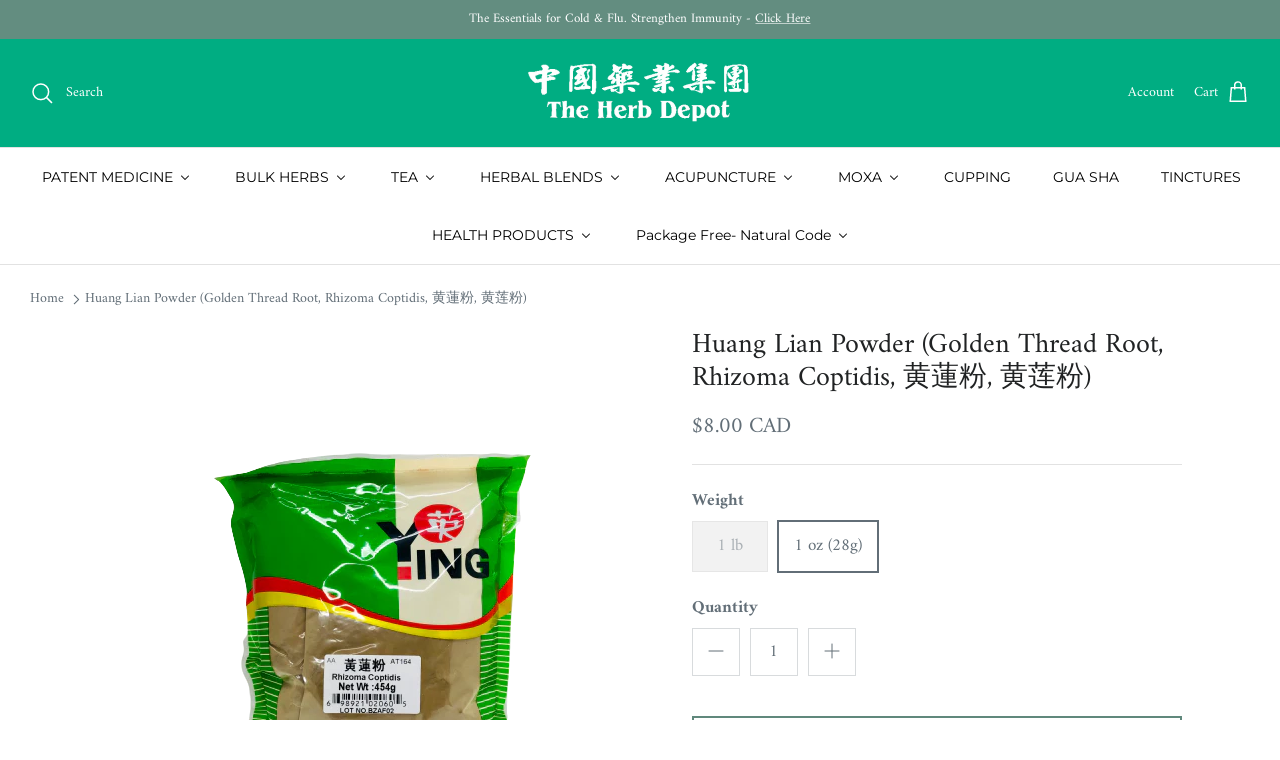

--- FILE ---
content_type: text/html; charset=utf-8
request_url: https://theherbdepot.ca/products/huang-lian-powder
body_size: 47615
content:
<!DOCTYPE html><html lang="en" dir="ltr">
<head><!--Content in content_for_header -->
<!--LayoutHub-Embed--><meta name="layouthub" /><link rel="stylesheet" href="https://fonts.googleapis.com/css?display=swap&family=Amiri:100,200,300,400,500,600,700,800,900" /><link rel="stylesheet" type="text/css" href="[data-uri]" media="all">
<!--LH--><!--/LayoutHub-Embed--><!-- Symmetry 6.0.3 -->

  <title>
    Huang Lian Powder (Golden Thread Root, Rhizoma Coptidis, 黄连粉) - Chinese Herbs - Bulk Chinese Herbs - Bulk Chinese Herbs Canada - The Herb Depot &ndash; The Herb Depot 
  </title>

  <meta charset="utf-8" />
<meta name="viewport" content="width=device-width,initial-scale=1.0" />
<meta http-equiv="X-UA-Compatible" content="IE=edge">

<link rel="preconnect" href="https://cdn.shopify.com" crossorigin>
<link rel="preconnect" href="https://fonts.shopify.com" crossorigin>
<link rel="preconnect" href="https://monorail-edge.shopifysvc.com"><link rel="preload" as="font" href="//theherbdepot.ca/cdn/fonts/amiri/amiri_n4.fee8c3379b68ea3b9c7241a63b8a252071faad52.woff2" type="font/woff2" crossorigin><link rel="preload" as="font" href="//theherbdepot.ca/cdn/fonts/montserrat/montserrat_n4.81949fa0ac9fd2021e16436151e8eaa539321637.woff2" type="font/woff2" crossorigin><link rel="preload" as="font" href="//theherbdepot.ca/cdn/fonts/amiri/amiri_n4.fee8c3379b68ea3b9c7241a63b8a252071faad52.woff2" type="font/woff2" crossorigin><link rel="preload" as="font" href="//theherbdepot.ca/cdn/fonts/montserrat/montserrat_n4.81949fa0ac9fd2021e16436151e8eaa539321637.woff2" type="font/woff2" crossorigin><link rel="preload" href="//theherbdepot.ca/cdn/shop/t/12/assets/vendor.min.js?v=11589511144441591071678481073" as="script">
<link rel="preload" href="//theherbdepot.ca/cdn/shop/t/12/assets/theme.js?v=85417484044267405871678481073" as="script"><link rel="canonical" href="https://theherbdepot.ca/products/huang-lian-powder" /><link rel="icon" href="//theherbdepot.ca/cdn/shop/files/theherbdepot-logo.png?crop=center&height=48&v=1682626444&width=48" type="image/png"><meta name="description" content="Huang Lian - Huang Lian Benefits - Huang Lian Uses - Huang Lian Bulk - Huang Lian Bulk Toronto - Huang Lian Bulk Canada - Golden Thread Root - Golden Thread Root Benefits - Golden Thread Root Bulk - Golden Thread Root Uses - Golden Thread Root Bulk Canada - Coptis Rhizome - Coptis Rhizome Benefits - Coptis Rhizome Uses - Coptis Rhizome Bulk - Coptis Rhizome Bulk Canada - Clear Heat - Clear Dampness - Improve digestion - improve digestion natural - sooth nervous system - sooth nervous system natural - diarrhea treatment - natural diarrhea treatment - dysentery treatment - dysentery treatment natural - vomiting treatment - vomiting treatment natural - painful bowel movement relief - painful bowel movement relief - blood in stool treatment - natural blood in stool treatment - gallbladder disorder treatment - natural gallbladder disorder treatment natural - insomnia treatment - insomnia treatment natural - the herb depot - the herb depot toronto - the herb depot canada - Huang Lian powder - Huang Lian powder toronto - Huang Lian powder canada">
<style>
    @font-face {
  font-family: Amiri;
  font-weight: 400;
  font-style: normal;
  font-display: fallback;
  src: url("//theherbdepot.ca/cdn/fonts/amiri/amiri_n4.fee8c3379b68ea3b9c7241a63b8a252071faad52.woff2") format("woff2"),
       url("//theherbdepot.ca/cdn/fonts/amiri/amiri_n4.94cde4e18ec8ae53bf8f7240b84e1f76ce23772d.woff") format("woff");
}

    @font-face {
  font-family: Amiri;
  font-weight: 700;
  font-style: normal;
  font-display: fallback;
  src: url("//theherbdepot.ca/cdn/fonts/amiri/amiri_n7.18bdf9995a65958ebe1ecc6a8e58369f2e5fde36.woff2") format("woff2"),
       url("//theherbdepot.ca/cdn/fonts/amiri/amiri_n7.4018e09897bebe29690de457ff22ede457913518.woff") format("woff");
}

    
    @font-face {
  font-family: Amiri;
  font-weight: 400;
  font-style: italic;
  font-display: fallback;
  src: url("//theherbdepot.ca/cdn/fonts/amiri/amiri_i4.95beacf234505f7529ea2b9b84305503763d41e2.woff2") format("woff2"),
       url("//theherbdepot.ca/cdn/fonts/amiri/amiri_i4.8d0b215ae13ef2acc52deb9eff6cd2c66724cd2c.woff") format("woff");
}

    @font-face {
  font-family: Amiri;
  font-weight: 700;
  font-style: italic;
  font-display: fallback;
  src: url("//theherbdepot.ca/cdn/fonts/amiri/amiri_i7.d86700268b4250b5d5dd87a772497e6709d54e11.woff2") format("woff2"),
       url("//theherbdepot.ca/cdn/fonts/amiri/amiri_i7.cb7296b13edcdeb3c0aa02998d8a90203078f1a1.woff") format("woff");
}

    @font-face {
  font-family: Amiri;
  font-weight: 400;
  font-style: normal;
  font-display: fallback;
  src: url("//theherbdepot.ca/cdn/fonts/amiri/amiri_n4.fee8c3379b68ea3b9c7241a63b8a252071faad52.woff2") format("woff2"),
       url("//theherbdepot.ca/cdn/fonts/amiri/amiri_n4.94cde4e18ec8ae53bf8f7240b84e1f76ce23772d.woff") format("woff");
}

    @font-face {
  font-family: Montserrat;
  font-weight: 400;
  font-style: normal;
  font-display: fallback;
  src: url("//theherbdepot.ca/cdn/fonts/montserrat/montserrat_n4.81949fa0ac9fd2021e16436151e8eaa539321637.woff2") format("woff2"),
       url("//theherbdepot.ca/cdn/fonts/montserrat/montserrat_n4.a6c632ca7b62da89c3594789ba828388aac693fe.woff") format("woff");
}

    @font-face {
  font-family: Montserrat;
  font-weight: 400;
  font-style: normal;
  font-display: fallback;
  src: url("//theherbdepot.ca/cdn/fonts/montserrat/montserrat_n4.81949fa0ac9fd2021e16436151e8eaa539321637.woff2") format("woff2"),
       url("//theherbdepot.ca/cdn/fonts/montserrat/montserrat_n4.a6c632ca7b62da89c3594789ba828388aac693fe.woff") format("woff");
}

    @font-face {
  font-family: Montserrat;
  font-weight: 600;
  font-style: normal;
  font-display: fallback;
  src: url("//theherbdepot.ca/cdn/fonts/montserrat/montserrat_n6.1326b3e84230700ef15b3a29fb520639977513e0.woff2") format("woff2"),
       url("//theherbdepot.ca/cdn/fonts/montserrat/montserrat_n6.652f051080eb14192330daceed8cd53dfdc5ead9.woff") format("woff");
}

  </style>

  <meta property="og:site_name" content="The Herb Depot ">
<meta property="og:url" content="https://theherbdepot.ca/products/huang-lian-powder">
<meta property="og:title" content="Huang Lian Powder (Golden Thread Root, Rhizoma Coptidis, 黄连粉) - Chinese Herbs - Bulk Chinese Herbs - Bulk Chinese Herbs Canada - The Herb Depot">
<meta property="og:type" content="product">
<meta property="og:description" content="Huang Lian - Huang Lian Benefits - Huang Lian Uses - Huang Lian Bulk - Huang Lian Bulk Toronto - Huang Lian Bulk Canada - Golden Thread Root - Golden Thread Root Benefits - Golden Thread Root Bulk - Golden Thread Root Uses - Golden Thread Root Bulk Canada - Coptis Rhizome - Coptis Rhizome Benefits - Coptis Rhizome Uses - Coptis Rhizome Bulk - Coptis Rhizome Bulk Canada - Clear Heat - Clear Dampness - Improve digestion - improve digestion natural - sooth nervous system - sooth nervous system natural - diarrhea treatment - natural diarrhea treatment - dysentery treatment - dysentery treatment natural - vomiting treatment - vomiting treatment natural - painful bowel movement relief - painful bowel movement relief - blood in stool treatment - natural blood in stool treatment - gallbladder disorder treatment - natural gallbladder disorder treatment natural - insomnia treatment - insomnia treatment natural - the herb depot - the herb depot toronto - the herb depot canada - Huang Lian powder - Huang Lian powder toronto - Huang Lian powder canada"><meta property="og:image" content="http://theherbdepot.ca/cdn/shop/products/HuangLianPowder_1200x1200.png?v=1629407756">
  <meta property="og:image:secure_url" content="https://theherbdepot.ca/cdn/shop/products/HuangLianPowder_1200x1200.png?v=1629407756">
  <meta property="og:image:width" content="433">
  <meta property="og:image:height" content="577"><meta property="og:price:amount" content="8.00">
  <meta property="og:price:currency" content="CAD"><meta name="twitter:card" content="summary_large_image">
<meta name="twitter:title" content="Huang Lian Powder (Golden Thread Root, Rhizoma Coptidis, 黄连粉) - Chinese Herbs - Bulk Chinese Herbs - Bulk Chinese Herbs Canada - The Herb Depot">
<meta name="twitter:description" content="Huang Lian - Huang Lian Benefits - Huang Lian Uses - Huang Lian Bulk - Huang Lian Bulk Toronto - Huang Lian Bulk Canada - Golden Thread Root - Golden Thread Root Benefits - Golden Thread Root Bulk - Golden Thread Root Uses - Golden Thread Root Bulk Canada - Coptis Rhizome - Coptis Rhizome Benefits - Coptis Rhizome Uses - Coptis Rhizome Bulk - Coptis Rhizome Bulk Canada - Clear Heat - Clear Dampness - Improve digestion - improve digestion natural - sooth nervous system - sooth nervous system natural - diarrhea treatment - natural diarrhea treatment - dysentery treatment - dysentery treatment natural - vomiting treatment - vomiting treatment natural - painful bowel movement relief - painful bowel movement relief - blood in stool treatment - natural blood in stool treatment - gallbladder disorder treatment - natural gallbladder disorder treatment natural - insomnia treatment - insomnia treatment natural - the herb depot - the herb depot toronto - the herb depot canada - Huang Lian powder - Huang Lian powder toronto - Huang Lian powder canada">


  <link href="//theherbdepot.ca/cdn/shop/t/12/assets/styles.css?v=161625397147273885521759423410" rel="stylesheet" type="text/css" media="all" />
<script>
    window.theme = window.theme || {};
    theme.money_format_with_product_code_preference = "${{amount}} CAD";
    theme.money_format_with_cart_code_preference = "${{amount}}";
    theme.money_format = "${{amount}}";
    theme.strings = {
      previous: "Previous",
      next: "Next",
      addressError: "Error looking up that address",
      addressNoResults: "No results for that address",
      addressQueryLimit: "You have exceeded the Google API usage limit. Consider upgrading to a \u003ca href=\"https:\/\/developers.google.com\/maps\/premium\/usage-limits\"\u003ePremium Plan\u003c\/a\u003e.",
      authError: "There was a problem authenticating your Google Maps API Key.",
      icon_labels_left: "Left",
      icon_labels_right: "Right",
      icon_labels_down: "Down",
      icon_labels_close: "Close",
      icon_labels_plus: "Plus",
      imageSlider: "Image slider",
      cart_terms_confirmation: "You must agree to the terms and conditions before continuing.",
      cart_general_quantity_too_high: "You can only have [QUANTITY] in your cart",
      products_listing_from: "From",
      layout_live_search_see_all: "See all results",
      products_product_add_to_cart: "Add to Cart",
      products_variant_no_stock: "Sold out",
      products_variant_non_existent: "Unavailable",
      products_product_pick_a: "Pick a",
      general_navigation_menu_toggle_aria_label: "Toggle menu",
      general_accessibility_labels_close: "Close",
      products_product_added_to_cart: "Added to cart",
      general_quick_search_pages: "Pages",
      general_quick_search_no_results: "Sorry, we couldn\u0026#39;t find any results",
      collections_general_see_all_subcollections: "See all..."
    };
    theme.routes = {
      cart_url: '/cart',
      cart_add_url: '/cart/add.js',
      cart_update_url: '/cart/update.js',
      predictive_search_url: '/search/suggest'
    };
    theme.settings = {
      cart_type: "drawer",
      after_add_to_cart: "notification",
      quickbuy_style: "button",
      avoid_orphans: true
    };
    document.documentElement.classList.add('js');
  </script>

  <script src="//theherbdepot.ca/cdn/shop/t/12/assets/vendor.min.js?v=11589511144441591071678481073" defer="defer"></script>
  <script src="//theherbdepot.ca/cdn/shop/t/12/assets/theme.js?v=85417484044267405871678481073" defer="defer"></script>

  <script>window.performance && window.performance.mark && window.performance.mark('shopify.content_for_header.start');</script><meta id="shopify-digital-wallet" name="shopify-digital-wallet" content="/1897496633/digital_wallets/dialog">
<meta name="shopify-checkout-api-token" content="e2e9baa5f3f125feda54de84c1af48c1">
<meta id="in-context-paypal-metadata" data-shop-id="1897496633" data-venmo-supported="false" data-environment="production" data-locale="en_US" data-paypal-v4="true" data-currency="CAD">
<link rel="alternate" type="application/json+oembed" href="https://theherbdepot.ca/products/huang-lian-powder.oembed">
<script async="async" src="/checkouts/internal/preloads.js?locale=en-CA"></script>
<script id="shopify-features" type="application/json">{"accessToken":"e2e9baa5f3f125feda54de84c1af48c1","betas":["rich-media-storefront-analytics"],"domain":"theherbdepot.ca","predictiveSearch":true,"shopId":1897496633,"locale":"en"}</script>
<script>var Shopify = Shopify || {};
Shopify.shop = "the-herb-depot.myshopify.com";
Shopify.locale = "en";
Shopify.currency = {"active":"CAD","rate":"1.0"};
Shopify.country = "CA";
Shopify.theme = {"name":"Symmetry","id":136637841638,"schema_name":"Symmetry","schema_version":"6.0.3","theme_store_id":568,"role":"main"};
Shopify.theme.handle = "null";
Shopify.theme.style = {"id":null,"handle":null};
Shopify.cdnHost = "theherbdepot.ca/cdn";
Shopify.routes = Shopify.routes || {};
Shopify.routes.root = "/";</script>
<script type="module">!function(o){(o.Shopify=o.Shopify||{}).modules=!0}(window);</script>
<script>!function(o){function n(){var o=[];function n(){o.push(Array.prototype.slice.apply(arguments))}return n.q=o,n}var t=o.Shopify=o.Shopify||{};t.loadFeatures=n(),t.autoloadFeatures=n()}(window);</script>
<script id="shop-js-analytics" type="application/json">{"pageType":"product"}</script>
<script defer="defer" async type="module" src="//theherbdepot.ca/cdn/shopifycloud/shop-js/modules/v2/client.init-shop-cart-sync_BdyHc3Nr.en.esm.js"></script>
<script defer="defer" async type="module" src="//theherbdepot.ca/cdn/shopifycloud/shop-js/modules/v2/chunk.common_Daul8nwZ.esm.js"></script>
<script type="module">
  await import("//theherbdepot.ca/cdn/shopifycloud/shop-js/modules/v2/client.init-shop-cart-sync_BdyHc3Nr.en.esm.js");
await import("//theherbdepot.ca/cdn/shopifycloud/shop-js/modules/v2/chunk.common_Daul8nwZ.esm.js");

  window.Shopify.SignInWithShop?.initShopCartSync?.({"fedCMEnabled":true,"windoidEnabled":true});

</script>
<script>(function() {
  var isLoaded = false;
  function asyncLoad() {
    if (isLoaded) return;
    isLoaded = true;
    var urls = ["https:\/\/js.smile.io\/v1\/smile-shopify.js?shop=the-herb-depot.myshopify.com","https:\/\/app.layouthub.com\/shopify\/layouthub.js?shop=the-herb-depot.myshopify.com","\/\/backinstock.useamp.com\/widget\/24160_1767155123.js?category=bis\u0026v=6\u0026shop=the-herb-depot.myshopify.com"];
    for (var i = 0; i < urls.length; i++) {
      var s = document.createElement('script');
      s.type = 'text/javascript';
      s.async = true;
      s.src = urls[i];
      var x = document.getElementsByTagName('script')[0];
      x.parentNode.insertBefore(s, x);
    }
  };
  if(window.attachEvent) {
    window.attachEvent('onload', asyncLoad);
  } else {
    window.addEventListener('load', asyncLoad, false);
  }
})();</script>
<script id="__st">var __st={"a":1897496633,"offset":-18000,"reqid":"1092ce18-6ee1-4777-9949-84c750d46bc2-1768984373","pageurl":"theherbdepot.ca\/products\/huang-lian-powder","u":"78610e94c5f4","p":"product","rtyp":"product","rid":6808482676922};</script>
<script>window.ShopifyPaypalV4VisibilityTracking = true;</script>
<script id="captcha-bootstrap">!function(){'use strict';const t='contact',e='account',n='new_comment',o=[[t,t],['blogs',n],['comments',n],[t,'customer']],c=[[e,'customer_login'],[e,'guest_login'],[e,'recover_customer_password'],[e,'create_customer']],r=t=>t.map((([t,e])=>`form[action*='/${t}']:not([data-nocaptcha='true']) input[name='form_type'][value='${e}']`)).join(','),a=t=>()=>t?[...document.querySelectorAll(t)].map((t=>t.form)):[];function s(){const t=[...o],e=r(t);return a(e)}const i='password',u='form_key',d=['recaptcha-v3-token','g-recaptcha-response','h-captcha-response',i],f=()=>{try{return window.sessionStorage}catch{return}},m='__shopify_v',_=t=>t.elements[u];function p(t,e,n=!1){try{const o=window.sessionStorage,c=JSON.parse(o.getItem(e)),{data:r}=function(t){const{data:e,action:n}=t;return t[m]||n?{data:e,action:n}:{data:t,action:n}}(c);for(const[e,n]of Object.entries(r))t.elements[e]&&(t.elements[e].value=n);n&&o.removeItem(e)}catch(o){console.error('form repopulation failed',{error:o})}}const l='form_type',E='cptcha';function T(t){t.dataset[E]=!0}const w=window,h=w.document,L='Shopify',v='ce_forms',y='captcha';let A=!1;((t,e)=>{const n=(g='f06e6c50-85a8-45c8-87d0-21a2b65856fe',I='https://cdn.shopify.com/shopifycloud/storefront-forms-hcaptcha/ce_storefront_forms_captcha_hcaptcha.v1.5.2.iife.js',D={infoText:'Protected by hCaptcha',privacyText:'Privacy',termsText:'Terms'},(t,e,n)=>{const o=w[L][v],c=o.bindForm;if(c)return c(t,g,e,D).then(n);var r;o.q.push([[t,g,e,D],n]),r=I,A||(h.body.append(Object.assign(h.createElement('script'),{id:'captcha-provider',async:!0,src:r})),A=!0)});var g,I,D;w[L]=w[L]||{},w[L][v]=w[L][v]||{},w[L][v].q=[],w[L][y]=w[L][y]||{},w[L][y].protect=function(t,e){n(t,void 0,e),T(t)},Object.freeze(w[L][y]),function(t,e,n,w,h,L){const[v,y,A,g]=function(t,e,n){const i=e?o:[],u=t?c:[],d=[...i,...u],f=r(d),m=r(i),_=r(d.filter((([t,e])=>n.includes(e))));return[a(f),a(m),a(_),s()]}(w,h,L),I=t=>{const e=t.target;return e instanceof HTMLFormElement?e:e&&e.form},D=t=>v().includes(t);t.addEventListener('submit',(t=>{const e=I(t);if(!e)return;const n=D(e)&&!e.dataset.hcaptchaBound&&!e.dataset.recaptchaBound,o=_(e),c=g().includes(e)&&(!o||!o.value);(n||c)&&t.preventDefault(),c&&!n&&(function(t){try{if(!f())return;!function(t){const e=f();if(!e)return;const n=_(t);if(!n)return;const o=n.value;o&&e.removeItem(o)}(t);const e=Array.from(Array(32),(()=>Math.random().toString(36)[2])).join('');!function(t,e){_(t)||t.append(Object.assign(document.createElement('input'),{type:'hidden',name:u})),t.elements[u].value=e}(t,e),function(t,e){const n=f();if(!n)return;const o=[...t.querySelectorAll(`input[type='${i}']`)].map((({name:t})=>t)),c=[...d,...o],r={};for(const[a,s]of new FormData(t).entries())c.includes(a)||(r[a]=s);n.setItem(e,JSON.stringify({[m]:1,action:t.action,data:r}))}(t,e)}catch(e){console.error('failed to persist form',e)}}(e),e.submit())}));const S=(t,e)=>{t&&!t.dataset[E]&&(n(t,e.some((e=>e===t))),T(t))};for(const o of['focusin','change'])t.addEventListener(o,(t=>{const e=I(t);D(e)&&S(e,y())}));const B=e.get('form_key'),M=e.get(l),P=B&&M;t.addEventListener('DOMContentLoaded',(()=>{const t=y();if(P)for(const e of t)e.elements[l].value===M&&p(e,B);[...new Set([...A(),...v().filter((t=>'true'===t.dataset.shopifyCaptcha))])].forEach((e=>S(e,t)))}))}(h,new URLSearchParams(w.location.search),n,t,e,['guest_login'])})(!0,!0)}();</script>
<script integrity="sha256-4kQ18oKyAcykRKYeNunJcIwy7WH5gtpwJnB7kiuLZ1E=" data-source-attribution="shopify.loadfeatures" defer="defer" src="//theherbdepot.ca/cdn/shopifycloud/storefront/assets/storefront/load_feature-a0a9edcb.js" crossorigin="anonymous"></script>
<script data-source-attribution="shopify.dynamic_checkout.dynamic.init">var Shopify=Shopify||{};Shopify.PaymentButton=Shopify.PaymentButton||{isStorefrontPortableWallets:!0,init:function(){window.Shopify.PaymentButton.init=function(){};var t=document.createElement("script");t.src="https://theherbdepot.ca/cdn/shopifycloud/portable-wallets/latest/portable-wallets.en.js",t.type="module",document.head.appendChild(t)}};
</script>
<script data-source-attribution="shopify.dynamic_checkout.buyer_consent">
  function portableWalletsHideBuyerConsent(e){var t=document.getElementById("shopify-buyer-consent"),n=document.getElementById("shopify-subscription-policy-button");t&&n&&(t.classList.add("hidden"),t.setAttribute("aria-hidden","true"),n.removeEventListener("click",e))}function portableWalletsShowBuyerConsent(e){var t=document.getElementById("shopify-buyer-consent"),n=document.getElementById("shopify-subscription-policy-button");t&&n&&(t.classList.remove("hidden"),t.removeAttribute("aria-hidden"),n.addEventListener("click",e))}window.Shopify?.PaymentButton&&(window.Shopify.PaymentButton.hideBuyerConsent=portableWalletsHideBuyerConsent,window.Shopify.PaymentButton.showBuyerConsent=portableWalletsShowBuyerConsent);
</script>
<script>
  function portableWalletsCleanup(e){e&&e.src&&console.error("Failed to load portable wallets script "+e.src);var t=document.querySelectorAll("shopify-accelerated-checkout .shopify-payment-button__skeleton, shopify-accelerated-checkout-cart .wallet-cart-button__skeleton"),e=document.getElementById("shopify-buyer-consent");for(let e=0;e<t.length;e++)t[e].remove();e&&e.remove()}function portableWalletsNotLoadedAsModule(e){e instanceof ErrorEvent&&"string"==typeof e.message&&e.message.includes("import.meta")&&"string"==typeof e.filename&&e.filename.includes("portable-wallets")&&(window.removeEventListener("error",portableWalletsNotLoadedAsModule),window.Shopify.PaymentButton.failedToLoad=e,"loading"===document.readyState?document.addEventListener("DOMContentLoaded",window.Shopify.PaymentButton.init):window.Shopify.PaymentButton.init())}window.addEventListener("error",portableWalletsNotLoadedAsModule);
</script>

<script type="module" src="https://theherbdepot.ca/cdn/shopifycloud/portable-wallets/latest/portable-wallets.en.js" onError="portableWalletsCleanup(this)" crossorigin="anonymous"></script>
<script nomodule>
  document.addEventListener("DOMContentLoaded", portableWalletsCleanup);
</script>

<link id="shopify-accelerated-checkout-styles" rel="stylesheet" media="screen" href="https://theherbdepot.ca/cdn/shopifycloud/portable-wallets/latest/accelerated-checkout-backwards-compat.css" crossorigin="anonymous">
<style id="shopify-accelerated-checkout-cart">
        #shopify-buyer-consent {
  margin-top: 1em;
  display: inline-block;
  width: 100%;
}

#shopify-buyer-consent.hidden {
  display: none;
}

#shopify-subscription-policy-button {
  background: none;
  border: none;
  padding: 0;
  text-decoration: underline;
  font-size: inherit;
  cursor: pointer;
}

#shopify-subscription-policy-button::before {
  box-shadow: none;
}

      </style>
<script id="sections-script" data-sections="product-recommendations" defer="defer" src="//theherbdepot.ca/cdn/shop/t/12/compiled_assets/scripts.js?v=7916"></script>
<script>window.performance && window.performance.mark && window.performance.mark('shopify.content_for_header.end');</script>
<!-- BEGIN app block: shopify://apps/buddha-mega-menu-navigation/blocks/megamenu/dbb4ce56-bf86-4830-9b3d-16efbef51c6f -->
<script>
        var productImageAndPrice = [],
            collectionImages = [],
            articleImages = [],
            mmLivIcons = false,
            mmFlipClock = false,
            mmFixesUseJquery = false,
            mmNumMMI = 11,
            mmSchemaTranslation = {},
            mmMenuStrings =  {"menuStrings":{"default":{"PATENT MEDICINE":"PATENT MEDICINE","NEW & RESTOCKED":"NEW & RESTOCKED","By Brand":"By Brand","Golden Lily 金百合":"Golden Lily 金百合","Min Shan 岷山":"Min Shan 岷山","Tong Long 唐龍":"Tong Long 唐龍","Universal 環球牌":"Universal 環球牌","Hui 惠":"Hui 惠","Beijing Tong Ren Tang 北京同仁堂":"Beijing Tong Ren Tang 北京同仁堂","Great Wall Brand 長城牌":"Great Wall Brand 長城牌","Yunnan Baiyao 雲南白药":"Yunnan Baiyao 雲南白药","999 三九":"999 三九","Immune System Support":"Immune System Support","Allergy & Sinus":"Allergy & Sinus","Cold, Cough & Flu":"Cold, Cough & Flu","Early Cold Symptoms":"Early Cold Symptoms","Common Cold":"Common Cold","Cough":"Cough","Sore Throat":"Sore Throat","Cough Syrup & Lozenges":"Cough Syrup & Lozenges","Lung Support":"Lung Support","Bronchitis":"Bronchitis","Lung Heat":"Lung Heat","Anxiety & Stress Support":"Anxiety & Stress Support","Stomach & Digestion":"Stomach & Digestion","Stomach Heat & Dampess":"Stomach Heat & Dampess","Indigestion":"Indigestion","Acid Reflux":"Acid Reflux","Diarrhea & Constipation":"Diarrhea & Constipation","Spleen & Stomach":"Spleen & Stomach","Hemorrhoid Support":"Hemorrhoid Support","Spleen Support":"Spleen Support","Blood Support":"Blood Support","Blood Sugar":"Blood Sugar","Blood Stasis":"Blood Stasis","Blood Deficiency":"Blood Deficiency","Women's Health":"Women's Health","Menstrual Relief":"Menstrual Relief","Uterine Fibroids":"Uterine Fibroids","UTI":"UTI","Blood Nourish + Replenish":"Blood Nourish + Replenish","Fertility Support":"Fertility Support","Beauty":"Beauty","Men's Health":"Men's Health","Sexual Health":"Sexual Health","Kidney Yin":"Kidney Yin","Kidney Yang":"Kidney Yang","Kidney Support":"Kidney Support","Urinary System Support":"Urinary System Support","Liver Support":"Liver Support","Tinnitus":"Tinnitus","Eye Health Support":"Eye Health Support","Hair ":"Hair ","Gallbladder Support":"Gallbladder Support","Damp-Heat":"Damp-Heat","Heart Support":"Heart Support","High Bl. Pressure":"High Bl. Pressure","Cholesterol":"Cholesterol","Headache & Migraine":"Headache & Migraine","Cognitive & Memory Support":"Cognitive & Memory Support","Joint Muscle & Bone Support":"Joint Muscle & Bone Support","Injury Support":"Injury Support","Arthritis":"Arthritis","Osteoporosis":"Osteoporosis","Pain Relief":"Pain Relief","Toothache & Gum Support ":"Toothache & Gum Support ","Sleep Support":"Sleep Support","Skin":"Skin","Weight Management":"Weight Management","Wellness & Energy":"Wellness & Energy","BULK HERBS":"BULK HERBS","A-E":"A-E","F-J":"F-J","K-O":"K-O","P-T":"P-T","U-Z":"U-Z","Powder":"Powder","TEA":"TEA","Functional Herbal Teas":"Functional Herbal Teas","Flower Teas":"Flower Teas","Slim Teas":"Slim Teas","Black, Green, White & Misc. Teas":"Black, Green, White & Misc. Teas","Tea Pots & Gifts":"Tea Pots & Gifts","HERBAL BLENDS":"HERBAL BLENDS","Healing  Soup Packets":"Healing  Soup Packets","Flower + Herbal Tea Blends":"Flower + Herbal Tea Blends","ACUPUNCTURE":"ACUPUNCTURE","Acupuncture Needles":"Acupuncture Needles","Acupuncture Anatomical Displays":"Acupuncture Anatomical Displays","Acupuncture Devices":"Acupuncture Devices","Supplies":"Supplies","MOXA":"MOXA","Moxa Sticks & Powder":"Moxa Sticks & Powder","Smokeless Moxa Sticks":"Smokeless Moxa Sticks","Moxa Oil & Ointment":"Moxa Oil & Ointment","Moxa Tools":"Moxa Tools","CUPPING":"CUPPING","GUA SHA":"GUA SHA","TINCTURES":"TINCTURES","HEALTH PRODUCTS":"HEALTH PRODUCTS","Ginseng & Sea Cucumber":"Ginseng & Sea Cucumber","Vitamins & Supplements":"Vitamins & Supplements","Bee Propolis":"Bee Propolis","Granules":"Granules","Patches & Plasters":"Patches & Plasters","Books & Charts":"Books & Charts","Foot Care":"Foot Care","Skincare":"Skincare","Massage Tools":"Massage Tools","Body Supports":"Body Supports","For Pets":"For Pets","Package Free- Natural Code":"Package Free- Natural Code","Package Free Functional Tea":"Package Free Functional Tea","Package Free Herbal Tea":"Package Free Herbal Tea","Package Free Flower Teas":"Package Free Flower Teas"}},"additional":{"default":{}}} ,
            mmShopLocale = "en",
            mmShopLocaleCollectionsRoute = "/collections",
            mmSchemaDesignJSON = [{"action":"menu-select","value":"main-menu"},{"action":"design","setting":"vertical_link_hover_color","value":"#e2e2e2"},{"action":"design","setting":"vertical_background_color","value":"#60887c"},{"action":"design","setting":"vertical_font_family","value":"Georgia"},{"action":"design","setting":"vertical_font_size","value":"13px"},{"action":"design","setting":"vertical_contact_left_alt_color","value":"#333333"},{"action":"design","setting":"vertical_contact_right_btn_bg_color","value":"#333333"},{"action":"design","setting":"vertical_addtocart_background_color","value":"#333333"},{"action":"design","setting":"vertical_countdown_background_color","value":"#333333"},{"action":"design","setting":"vertical_countdown_color","value":"#ffffff"},{"action":"design","setting":"vertical_addtocart_text_color","value":"#ffffff"},{"action":"design","setting":"vertical_addtocart_enable","value":"true"},{"action":"design","setting":"vertical_contact_right_btn_text_color","value":"#ffffff"},{"action":"design","setting":"vertical_price_color","value":"#ffffff"},{"action":"design","setting":"vertical_text_color","value":"#ffffff"},{"action":"design","setting":"countdown_background_color","value":"#333333"},{"action":"design","setting":"countdown_color","value":"#ffffff"},{"action":"design","setting":"addtocart_background_hover_color","value":"#0da19a"},{"action":"design","setting":"addtocart_text_hover_color","value":"#ffffff"},{"action":"design","setting":"addtocart_background_color","value":"#ffffff"},{"action":"design","setting":"addtocart_text_color","value":"#333333"},{"action":"design","setting":"addtocart_enable","value":"true"},{"action":"design","setting":"contact_left_text_color","value":"#f1f1f0"},{"action":"design","setting":"contact_left_alt_color","value":"#CCCCCC"},{"action":"design","setting":"contact_left_bg_color","value":"#3A3A3A"},{"action":"design","setting":"contact_right_btn_bg_color","value":"#3A3A3A"},{"action":"design","setting":"contact_right_btn_text_color","value":"#ffffff"},{"action":"design","setting":"price_color","value":"#0da19a"},{"action":"design","setting":"background_color","value":"#ffffff"},{"action":"design","setting":"background_hover_color","value":"#f9f9f9"},{"action":"design","setting":"link_hover_color","value":"#0da19a"},{"action":"design","setting":"text_color","value":"#222222"},{"action":"design","setting":"font_size","value":"13px"},{"action":"design","setting":"font_family","value":"Default"}],
            mmDomChangeSkipUl = "",
            buddhaMegaMenuShop = "the-herb-depot.myshopify.com",
            mmWireframeCompression = "0",
            mmExtensionAssetUrl = "https://cdn.shopify.com/extensions/019abe06-4a3f-7763-88da-170e1b54169b/mega-menu-151/assets/";var bestSellersHTML = '';var newestProductsHTML = '';/* get link lists api */
        var linkLists={"main-menu" : {"title":"MAIN ", "items":["/collections/patent-medicine","/collections/chinese-herbs","/collections/teas","/collections/acupuncture-needles","/collections/moxibustion","/collections/cupping","/collections/gua-sha","/collections/herbal-tonic-tincture","/collections/health-products",]},"footer" : {"title":"Footer menu ", "items":["/pages/how-can-we-assist-you","/pages/about-us","/pages/store-location","/pages/building-supporting-a-strong-tcm-community","/pages/wholesale","/policies/shipping-policy","/policies/refund-policy","https://theherbdepot.ca/pages/contact-us","https://theherbdepot.ca/pages/healthyherb-for-pets","/collections/new-in",]},"can-we-help" : {"title":"CAN WE HELP?", "items":["/pages/contact-us","/pages/shipping-returns-policy","/pages/international-orders","/pages/shipping-updates-us-international","/pages/store-location",]},"about-us" : {"title":"ABOUT US", "items":["/pages/about-the-herb","/pages/depot","/pages/building-supporting-a-strong-tcm-community","/pages/wholesale","/pages/terms-of-service","/pages/privacy-policy",]},"my-account" : {"title":"MY ACCOUNT", "items":["/account/login","/account/register","/account","/checkout",]},"new-footer-main" : {"title":"New Footer Main ", "items":["/pages/about-us","/pages/contact-us","/pages/store-location","/policies/terms-of-service","/policies/privacy-policy","/policies/privacy-policy",]},"customer-care" : {"title":"Customer Care", "items":["/pages/contact-us","#smile-home","/pages/faq","/pages/wholesale","/pages/building-supporting-a-strong-tcm-community","/pages/tcm-lac-student-discount","/policies/shipping-policy",]},"customer-account-main-menu" : {"title":"Customer account main menu", "items":["/","https://account.theherbdepot.ca/orders?locale=en&amp;region_country=CA",]},};/*ENDPARSE*/

        

        /* set product prices *//* get the collection images *//* get the article images *//* customer fixes */
        var mmThemeFixesAfter = function(){ mmForEach(tempMenuObject.u, "#main-nav>.multi-level-nav>.tier-1 li.buddha-menu-item>a.has-children", function(el){ el.classList.remove("has-children"); }); /*user request 25998*/ mmAddStyle(" .horizontal-mega-menu li.buddha-menu-item { z-index: 3998 !important; } .horizontal-mega-menu li.buddha-menu-item:hover { z-index: 3999 !important; } .horizontal-mega-menu li.buddha-menu-item.mega-hover { z-index: 3999 !important; } ","themeScript"); }; 
        

        var mmWireframe = {"html" : "<li class=\"buddha-menu-item\" itemId=\"lmGza\"  ><a data-href=\"/collections/patent-medicine\" href=\"/collections/patent-medicine\" aria-label=\"PATENT MEDICINE\" data-no-instant=\"\" onclick=\"mmGoToPage(this, event); return false;\"  ><i class=\"mm-icon static fa fa-none\" aria-hidden=\"true\"></i><span class=\"mm-title\">PATENT MEDICINE</span><i class=\"mm-arrow mm-angle-down\" aria-hidden=\"true\"></i><span class=\"toggle-menu-btn\" style=\"display:none;\" title=\"Toggle menu\" onclick=\"return toggleSubmenu(this)\"><span class=\"mm-arrow-icon\"><span class=\"bar-one\"></span><span class=\"bar-two\"></span></span></span></a><ul class=\"mm-submenu tree mm-icons medium \"><li data-href=\"https://theherbdepot.ca/collections/patent-medicine?sort_by=created-descending\" href=\"https://theherbdepot.ca/collections/patent-medicine?sort_by=created-descending\" aria-label=\"NEW & RESTOCKED\" data-no-instant=\"\" onclick=\"mmGoToPage(this, event); return false;\"  ><a data-href=\"https://theherbdepot.ca/collections/patent-medicine?sort_by=created-descending\" href=\"https://theherbdepot.ca/collections/patent-medicine?sort_by=created-descending\" aria-label=\"NEW & RESTOCKED\" data-no-instant=\"\" onclick=\"mmGoToPage(this, event); return false;\"  ><i class=\"mm-icon static fab fa-pagelines\" aria-hidden=\"true\"></i><span class=\"mm-title\">NEW & RESTOCKED</span></a></li><li data-href=\"https://theherbdepot.ca/pages/shop-by-brand\" href=\"https://theherbdepot.ca/pages/shop-by-brand\" aria-label=\"By Brand\" data-no-instant=\"\" onclick=\"mmGoToPage(this, event); return false;\"  ><a data-href=\"https://theherbdepot.ca/pages/shop-by-brand\" href=\"https://theherbdepot.ca/pages/shop-by-brand\" aria-label=\"By Brand\" data-no-instant=\"\" onclick=\"mmGoToPage(this, event); return false;\"  ><span class=\"mm-title\">By Brand</span><i class=\"mm-arrow mm-angle-down\" aria-hidden=\"true\"></i><span class=\"toggle-menu-btn\" style=\"display:none;\" title=\"Toggle menu\" onclick=\"return toggleSubmenu(this)\"><span class=\"mm-arrow-icon\"><span class=\"bar-one\"></span><span class=\"bar-two\"></span></span></span></a><ul class=\"mm-submenu tree  small mm-last-level\"><li data-href=\"https://theherbdepot.ca/collections/golden-lily-brand\" href=\"https://theherbdepot.ca/collections/golden-lily-brand\" aria-label=\"Golden Lily 金百合\" data-no-instant=\"\" onclick=\"mmGoToPage(this, event); return false;\"  ><a data-href=\"https://theherbdepot.ca/collections/golden-lily-brand\" href=\"https://theherbdepot.ca/collections/golden-lily-brand\" aria-label=\"Golden Lily 金百合\" data-no-instant=\"\" onclick=\"mmGoToPage(this, event); return false;\"  ><span class=\"mm-title\">Golden Lily 金百合</span></a></li><li data-href=\"https://theherbdepot.ca/collections/min-shan-brand\" href=\"https://theherbdepot.ca/collections/min-shan-brand\" aria-label=\"Min Shan 岷山\" data-no-instant=\"\" onclick=\"mmGoToPage(this, event); return false;\"  ><a data-href=\"https://theherbdepot.ca/collections/min-shan-brand\" href=\"https://theherbdepot.ca/collections/min-shan-brand\" aria-label=\"Min Shan 岷山\" data-no-instant=\"\" onclick=\"mmGoToPage(this, event); return false;\"  ><span class=\"mm-title\">Min Shan 岷山</span></a></li><li data-href=\"https://theherbdepot.ca/collections/tong-long-brand\" href=\"https://theherbdepot.ca/collections/tong-long-brand\" aria-label=\"Tong Long 唐龍\" data-no-instant=\"\" onclick=\"mmGoToPage(this, event); return false;\"  ><a data-href=\"https://theherbdepot.ca/collections/tong-long-brand\" href=\"https://theherbdepot.ca/collections/tong-long-brand\" aria-label=\"Tong Long 唐龍\" data-no-instant=\"\" onclick=\"mmGoToPage(this, event); return false;\"  ><span class=\"mm-title\">Tong Long 唐龍</span></a></li><li data-href=\"https://theherbdepot.ca/collections/universal-brand\" href=\"https://theherbdepot.ca/collections/universal-brand\" aria-label=\"Universal 環球牌\" data-no-instant=\"\" onclick=\"mmGoToPage(this, event); return false;\"  ><a data-href=\"https://theherbdepot.ca/collections/universal-brand\" href=\"https://theherbdepot.ca/collections/universal-brand\" aria-label=\"Universal 環球牌\" data-no-instant=\"\" onclick=\"mmGoToPage(this, event); return false;\"  ><span class=\"mm-title\">Universal 環球牌</span></a></li><li data-href=\"https://theherbdepot.ca/collections/hui-brand\" href=\"https://theherbdepot.ca/collections/hui-brand\" aria-label=\"Hui 惠\" data-no-instant=\"\" onclick=\"mmGoToPage(this, event); return false;\"  ><a data-href=\"https://theherbdepot.ca/collections/hui-brand\" href=\"https://theherbdepot.ca/collections/hui-brand\" aria-label=\"Hui 惠\" data-no-instant=\"\" onclick=\"mmGoToPage(this, event); return false;\"  ><span class=\"mm-title\">Hui 惠</span></a></li><li data-href=\"https://theherbdepot.ca/collections/beijing-tong-ren-tang-brand\" href=\"https://theherbdepot.ca/collections/beijing-tong-ren-tang-brand\" aria-label=\"Beijing Tong Ren Tang 北京同仁堂\" data-no-instant=\"\" onclick=\"mmGoToPage(this, event); return false;\"  ><a data-href=\"https://theherbdepot.ca/collections/beijing-tong-ren-tang-brand\" href=\"https://theherbdepot.ca/collections/beijing-tong-ren-tang-brand\" aria-label=\"Beijing Tong Ren Tang 北京同仁堂\" data-no-instant=\"\" onclick=\"mmGoToPage(this, event); return false;\"  ><span class=\"mm-title\">Beijing Tong Ren Tang 北京同仁堂</span></a></li><li data-href=\"https://theherbdepot.ca/collections/great-wall-brand\" href=\"https://theherbdepot.ca/collections/great-wall-brand\" aria-label=\"Great Wall Brand 長城牌\" data-no-instant=\"\" onclick=\"mmGoToPage(this, event); return false;\"  ><a data-href=\"https://theherbdepot.ca/collections/great-wall-brand\" href=\"https://theherbdepot.ca/collections/great-wall-brand\" aria-label=\"Great Wall Brand 長城牌\" data-no-instant=\"\" onclick=\"mmGoToPage(this, event); return false;\"  ><span class=\"mm-title\">Great Wall Brand 長城牌</span></a></li><li data-href=\"https://theherbdepot.ca/collections/yunnan-baiyao-brand\" href=\"https://theherbdepot.ca/collections/yunnan-baiyao-brand\" aria-label=\"Yunnan Baiyao 雲南白药\" data-no-instant=\"\" onclick=\"mmGoToPage(this, event); return false;\"  ><a data-href=\"https://theherbdepot.ca/collections/yunnan-baiyao-brand\" href=\"https://theherbdepot.ca/collections/yunnan-baiyao-brand\" aria-label=\"Yunnan Baiyao 雲南白药\" data-no-instant=\"\" onclick=\"mmGoToPage(this, event); return false;\"  ><span class=\"mm-title\">Yunnan Baiyao 雲南白药</span></a></li><li data-href=\"https://theherbdepot.ca/collections/999-brand\" href=\"https://theherbdepot.ca/collections/999-brand\" aria-label=\"999 三九\" data-no-instant=\"\" onclick=\"mmGoToPage(this, event); return false;\"  ><a data-href=\"https://theherbdepot.ca/collections/999-brand\" href=\"https://theherbdepot.ca/collections/999-brand\" aria-label=\"999 三九\" data-no-instant=\"\" onclick=\"mmGoToPage(this, event); return false;\"  ><span class=\"mm-title\">999 三九</span></a></li></ul></li><li data-href=\"/collections/immune-system-support\" href=\"/collections/immune-system-support\" aria-label=\"Immune System Support\" data-no-instant=\"\" onclick=\"mmGoToPage(this, event); return false;\"  ><a data-href=\"/collections/immune-system-support\" href=\"/collections/immune-system-support\" aria-label=\"Immune System Support\" data-no-instant=\"\" onclick=\"mmGoToPage(this, event); return false;\"  ><span class=\"mm-title\">Immune System Support</span></a></li><li data-href=\"/collections/allergy-sinus-respiratory-support\" href=\"/collections/allergy-sinus-respiratory-support\" aria-label=\"Allergy & Sinus\" data-no-instant=\"\" onclick=\"mmGoToPage(this, event); return false;\"  ><a data-href=\"/collections/allergy-sinus-respiratory-support\" href=\"/collections/allergy-sinus-respiratory-support\" aria-label=\"Allergy & Sinus\" data-no-instant=\"\" onclick=\"mmGoToPage(this, event); return false;\"  ><span class=\"mm-title\">Allergy & Sinus</span></a></li><li data-href=\"/collections/cold-flu-fever\" href=\"/collections/cold-flu-fever\" aria-label=\"Cold, Cough & Flu\" data-no-instant=\"\" onclick=\"mmGoToPage(this, event); return false;\"  ><a data-href=\"/collections/cold-flu-fever\" href=\"/collections/cold-flu-fever\" aria-label=\"Cold, Cough & Flu\" data-no-instant=\"\" onclick=\"mmGoToPage(this, event); return false;\"  ><span class=\"mm-title\">Cold, Cough & Flu</span><i class=\"mm-arrow mm-angle-down\" aria-hidden=\"true\"></i><span class=\"toggle-menu-btn\" style=\"display:none;\" title=\"Toggle menu\" onclick=\"return toggleSubmenu(this)\"><span class=\"mm-arrow-icon\"><span class=\"bar-one\"></span><span class=\"bar-two\"></span></span></span></a><ul class=\"mm-submenu tree  small mm-last-level\"><li data-href=\"/collections/early-cold-symptoms\" href=\"/collections/early-cold-symptoms\" aria-label=\"Early Cold Symptoms\" data-no-instant=\"\" onclick=\"mmGoToPage(this, event); return false;\"  ><a data-href=\"/collections/early-cold-symptoms\" href=\"/collections/early-cold-symptoms\" aria-label=\"Early Cold Symptoms\" data-no-instant=\"\" onclick=\"mmGoToPage(this, event); return false;\"  ><span class=\"mm-title\">Early Cold Symptoms</span></a></li><li data-href=\"/collections/common-cold\" href=\"/collections/common-cold\" aria-label=\"Common Cold\" data-no-instant=\"\" onclick=\"mmGoToPage(this, event); return false;\"  ><a data-href=\"/collections/common-cold\" href=\"/collections/common-cold\" aria-label=\"Common Cold\" data-no-instant=\"\" onclick=\"mmGoToPage(this, event); return false;\"  ><span class=\"mm-title\">Common Cold</span></a></li><li data-href=\"/collections/cough\" href=\"/collections/cough\" aria-label=\"Cough\" data-no-instant=\"\" onclick=\"mmGoToPage(this, event); return false;\"  ><a data-href=\"/collections/cough\" href=\"/collections/cough\" aria-label=\"Cough\" data-no-instant=\"\" onclick=\"mmGoToPage(this, event); return false;\"  ><span class=\"mm-title\">Cough</span></a></li><li data-href=\"/collections/sore-throat\" href=\"/collections/sore-throat\" aria-label=\"Sore Throat\" data-no-instant=\"\" onclick=\"mmGoToPage(this, event); return false;\"  ><a data-href=\"/collections/sore-throat\" href=\"/collections/sore-throat\" aria-label=\"Sore Throat\" data-no-instant=\"\" onclick=\"mmGoToPage(this, event); return false;\"  ><span class=\"mm-title\">Sore Throat</span></a></li><li data-href=\"/collections/cough-syrup\" href=\"/collections/cough-syrup\" aria-label=\"Cough Syrup & Lozenges\" data-no-instant=\"\" onclick=\"mmGoToPage(this, event); return false;\"  ><a data-href=\"/collections/cough-syrup\" href=\"/collections/cough-syrup\" aria-label=\"Cough Syrup & Lozenges\" data-no-instant=\"\" onclick=\"mmGoToPage(this, event); return false;\"  ><span class=\"mm-title\">Cough Syrup & Lozenges</span></a></li></ul></li><li data-href=\"/collections/lung-support\" href=\"/collections/lung-support\" aria-label=\"Lung Support\" data-no-instant=\"\" onclick=\"mmGoToPage(this, event); return false;\"  ><a data-href=\"/collections/lung-support\" href=\"/collections/lung-support\" aria-label=\"Lung Support\" data-no-instant=\"\" onclick=\"mmGoToPage(this, event); return false;\"  ><span class=\"mm-title\">Lung Support</span><i class=\"mm-arrow mm-angle-down\" aria-hidden=\"true\"></i><span class=\"toggle-menu-btn\" style=\"display:none;\" title=\"Toggle menu\" onclick=\"return toggleSubmenu(this)\"><span class=\"mm-arrow-icon\"><span class=\"bar-one\"></span><span class=\"bar-two\"></span></span></span></a><ul class=\"mm-submenu tree  small mm-last-level\"><li data-href=\"/collections/bronchitis\" href=\"/collections/bronchitis\" aria-label=\"Bronchitis\" data-no-instant=\"\" onclick=\"mmGoToPage(this, event); return false;\"  ><a data-href=\"/collections/bronchitis\" href=\"/collections/bronchitis\" aria-label=\"Bronchitis\" data-no-instant=\"\" onclick=\"mmGoToPage(this, event); return false;\"  ><span class=\"mm-title\">Bronchitis</span></a></li><li data-href=\"/collections/lung-heat\" href=\"/collections/lung-heat\" aria-label=\"Lung Heat\" data-no-instant=\"\" onclick=\"mmGoToPage(this, event); return false;\"  ><a data-href=\"/collections/lung-heat\" href=\"/collections/lung-heat\" aria-label=\"Lung Heat\" data-no-instant=\"\" onclick=\"mmGoToPage(this, event); return false;\"  ><span class=\"mm-title\">Lung Heat</span></a></li></ul></li><li data-href=\"/collections/anxiety-depression-stress-support\" href=\"/collections/anxiety-depression-stress-support\" aria-label=\"Anxiety & Stress Support\" data-no-instant=\"\" onclick=\"mmGoToPage(this, event); return false;\"  ><a data-href=\"/collections/anxiety-depression-stress-support\" href=\"/collections/anxiety-depression-stress-support\" aria-label=\"Anxiety & Stress Support\" data-no-instant=\"\" onclick=\"mmGoToPage(this, event); return false;\"  ><span class=\"mm-title\">Anxiety & Stress Support</span></a></li><li data-href=\"/collections/stomach-digestion\" href=\"/collections/stomach-digestion\" aria-label=\"Stomach & Digestion\" data-no-instant=\"\" onclick=\"mmGoToPage(this, event); return false;\"  ><a data-href=\"/collections/stomach-digestion\" href=\"/collections/stomach-digestion\" aria-label=\"Stomach & Digestion\" data-no-instant=\"\" onclick=\"mmGoToPage(this, event); return false;\"  ><span class=\"mm-title\">Stomach & Digestion</span><i class=\"mm-arrow mm-angle-down\" aria-hidden=\"true\"></i><span class=\"toggle-menu-btn\" style=\"display:none;\" title=\"Toggle menu\" onclick=\"return toggleSubmenu(this)\"><span class=\"mm-arrow-icon\"><span class=\"bar-one\"></span><span class=\"bar-two\"></span></span></span></a><ul class=\"mm-submenu tree  small mm-last-level\"><li data-href=\"/collections/stomach-heat-dampness\" href=\"/collections/stomach-heat-dampness\" aria-label=\"Stomach Heat & Dampess\" data-no-instant=\"\" onclick=\"mmGoToPage(this, event); return false;\"  ><a data-href=\"/collections/stomach-heat-dampness\" href=\"/collections/stomach-heat-dampness\" aria-label=\"Stomach Heat & Dampess\" data-no-instant=\"\" onclick=\"mmGoToPage(this, event); return false;\"  ><span class=\"mm-title\">Stomach Heat & Dampess</span></a></li><li data-href=\"/collections/indigestion\" href=\"/collections/indigestion\" aria-label=\"Indigestion\" data-no-instant=\"\" onclick=\"mmGoToPage(this, event); return false;\"  ><a data-href=\"/collections/indigestion\" href=\"/collections/indigestion\" aria-label=\"Indigestion\" data-no-instant=\"\" onclick=\"mmGoToPage(this, event); return false;\"  ><span class=\"mm-title\">Indigestion</span></a></li><li data-href=\"/collections/acid-reflux\" href=\"/collections/acid-reflux\" aria-label=\"Acid Reflux\" data-no-instant=\"\" onclick=\"mmGoToPage(this, event); return false;\"  ><a data-href=\"/collections/acid-reflux\" href=\"/collections/acid-reflux\" aria-label=\"Acid Reflux\" data-no-instant=\"\" onclick=\"mmGoToPage(this, event); return false;\"  ><span class=\"mm-title\">Acid Reflux</span></a></li><li data-href=\"/collections/diarrhea-constipation\" href=\"/collections/diarrhea-constipation\" aria-label=\"Diarrhea & Constipation\" data-no-instant=\"\" onclick=\"mmGoToPage(this, event); return false;\"  ><a data-href=\"/collections/diarrhea-constipation\" href=\"/collections/diarrhea-constipation\" aria-label=\"Diarrhea & Constipation\" data-no-instant=\"\" onclick=\"mmGoToPage(this, event); return false;\"  ><span class=\"mm-title\">Diarrhea & Constipation</span></a></li><li data-href=\"/collections/spleen-stomach\" href=\"/collections/spleen-stomach\" aria-label=\"Spleen & Stomach\" data-no-instant=\"\" onclick=\"mmGoToPage(this, event); return false;\"  ><a data-href=\"/collections/spleen-stomach\" href=\"/collections/spleen-stomach\" aria-label=\"Spleen & Stomach\" data-no-instant=\"\" onclick=\"mmGoToPage(this, event); return false;\"  ><span class=\"mm-title\">Spleen & Stomach</span></a></li></ul></li><li data-href=\"/collections/hemorrhoid-relief\" href=\"/collections/hemorrhoid-relief\" aria-label=\"Hemorrhoid Support\" data-no-instant=\"\" onclick=\"mmGoToPage(this, event); return false;\"  ><a data-href=\"/collections/hemorrhoid-relief\" href=\"/collections/hemorrhoid-relief\" aria-label=\"Hemorrhoid Support\" data-no-instant=\"\" onclick=\"mmGoToPage(this, event); return false;\"  ><span class=\"mm-title\">Hemorrhoid Support</span></a></li><li data-href=\"/collections/spleen-function-adjustment\" href=\"/collections/spleen-function-adjustment\" aria-label=\"Spleen Support\" data-no-instant=\"\" onclick=\"mmGoToPage(this, event); return false;\"  ><a data-href=\"/collections/spleen-function-adjustment\" href=\"/collections/spleen-function-adjustment\" aria-label=\"Spleen Support\" data-no-instant=\"\" onclick=\"mmGoToPage(this, event); return false;\"  ><span class=\"mm-title\">Spleen Support</span></a></li><li data-href=\"/collections/blood-circulatory-system-adjustment\" href=\"/collections/blood-circulatory-system-adjustment\" aria-label=\"Blood Support\" data-no-instant=\"\" onclick=\"mmGoToPage(this, event); return false;\"  ><a data-href=\"/collections/blood-circulatory-system-adjustment\" href=\"/collections/blood-circulatory-system-adjustment\" aria-label=\"Blood Support\" data-no-instant=\"\" onclick=\"mmGoToPage(this, event); return false;\"  ><span class=\"mm-title\">Blood Support</span><i class=\"mm-arrow mm-angle-down\" aria-hidden=\"true\"></i><span class=\"toggle-menu-btn\" style=\"display:none;\" title=\"Toggle menu\" onclick=\"return toggleSubmenu(this)\"><span class=\"mm-arrow-icon\"><span class=\"bar-one\"></span><span class=\"bar-two\"></span></span></span></a><ul class=\"mm-submenu tree  small mm-last-level\"><li data-href=\"/collections/blood-sugar\" href=\"/collections/blood-sugar\" aria-label=\"Blood Sugar\" data-no-instant=\"\" onclick=\"mmGoToPage(this, event); return false;\"  ><a data-href=\"/collections/blood-sugar\" href=\"/collections/blood-sugar\" aria-label=\"Blood Sugar\" data-no-instant=\"\" onclick=\"mmGoToPage(this, event); return false;\"  ><span class=\"mm-title\">Blood Sugar</span></a></li><li data-href=\"/collections/blood-stasis\" href=\"/collections/blood-stasis\" aria-label=\"Blood Stasis\" data-no-instant=\"\" onclick=\"mmGoToPage(this, event); return false;\"  ><a data-href=\"/collections/blood-stasis\" href=\"/collections/blood-stasis\" aria-label=\"Blood Stasis\" data-no-instant=\"\" onclick=\"mmGoToPage(this, event); return false;\"  ><span class=\"mm-title\">Blood Stasis</span></a></li><li data-href=\"/collections/blood-deficiency\" href=\"/collections/blood-deficiency\" aria-label=\"Blood Deficiency\" data-no-instant=\"\" onclick=\"mmGoToPage(this, event); return false;\"  ><a data-href=\"/collections/blood-deficiency\" href=\"/collections/blood-deficiency\" aria-label=\"Blood Deficiency\" data-no-instant=\"\" onclick=\"mmGoToPage(this, event); return false;\"  ><span class=\"mm-title\">Blood Deficiency</span></a></li></ul></li><li data-href=\"/collections/women-health\" href=\"/collections/women-health\" aria-label=\"Women's Health\" data-no-instant=\"\" onclick=\"mmGoToPage(this, event); return false;\"  ><a data-href=\"/collections/women-health\" href=\"/collections/women-health\" aria-label=\"Women's Health\" data-no-instant=\"\" onclick=\"mmGoToPage(this, event); return false;\"  ><span class=\"mm-title\">Women's Health</span><i class=\"mm-arrow mm-angle-down\" aria-hidden=\"true\"></i><span class=\"toggle-menu-btn\" style=\"display:none;\" title=\"Toggle menu\" onclick=\"return toggleSubmenu(this)\"><span class=\"mm-arrow-icon\"><span class=\"bar-one\"></span><span class=\"bar-two\"></span></span></span></a><ul class=\"mm-submenu tree  small mm-last-level\"><li data-href=\"/collections/menstrual-pain-regulation\" href=\"/collections/menstrual-pain-regulation\" aria-label=\"Menstrual Relief\" data-no-instant=\"\" onclick=\"mmGoToPage(this, event); return false;\"  ><a data-href=\"/collections/menstrual-pain-regulation\" href=\"/collections/menstrual-pain-regulation\" aria-label=\"Menstrual Relief\" data-no-instant=\"\" onclick=\"mmGoToPage(this, event); return false;\"  ><span class=\"mm-title\">Menstrual Relief</span></a></li><li data-href=\"https://theherbdepot.ca/collections/uterine-fibroids\" href=\"https://theherbdepot.ca/collections/uterine-fibroids\" aria-label=\"Uterine Fibroids\" data-no-instant=\"\" onclick=\"mmGoToPage(this, event); return false;\"  ><a data-href=\"https://theherbdepot.ca/collections/uterine-fibroids\" href=\"https://theherbdepot.ca/collections/uterine-fibroids\" aria-label=\"Uterine Fibroids\" data-no-instant=\"\" onclick=\"mmGoToPage(this, event); return false;\"  ><span class=\"mm-title\">Uterine Fibroids</span></a></li><li data-href=\"https://theherbdepot.ca/collections/uti-urinary-tract-infection\" href=\"https://theherbdepot.ca/collections/uti-urinary-tract-infection\" aria-label=\"UTI\" data-no-instant=\"\" onclick=\"mmGoToPage(this, event); return false;\"  ><a data-href=\"https://theherbdepot.ca/collections/uti-urinary-tract-infection\" href=\"https://theherbdepot.ca/collections/uti-urinary-tract-infection\" aria-label=\"UTI\" data-no-instant=\"\" onclick=\"mmGoToPage(this, event); return false;\"  ><span class=\"mm-title\">UTI</span></a></li><li data-href=\"/collections/replenish-nourish\" href=\"/collections/replenish-nourish\" aria-label=\"Blood Nourish + Replenish\" data-no-instant=\"\" onclick=\"mmGoToPage(this, event); return false;\"  ><a data-href=\"/collections/replenish-nourish\" href=\"/collections/replenish-nourish\" aria-label=\"Blood Nourish + Replenish\" data-no-instant=\"\" onclick=\"mmGoToPage(this, event); return false;\"  ><span class=\"mm-title\">Blood Nourish + Replenish</span></a></li><li data-href=\"/collections/fertility\" href=\"/collections/fertility\" aria-label=\"Fertility Support\" data-no-instant=\"\" onclick=\"mmGoToPage(this, event); return false;\"  ><a data-href=\"/collections/fertility\" href=\"/collections/fertility\" aria-label=\"Fertility Support\" data-no-instant=\"\" onclick=\"mmGoToPage(this, event); return false;\"  ><span class=\"mm-title\">Fertility Support</span></a></li><li data-href=\"/collections/beauty\" href=\"/collections/beauty\" aria-label=\"Beauty\" data-no-instant=\"\" onclick=\"mmGoToPage(this, event); return false;\"  ><a data-href=\"/collections/beauty\" href=\"/collections/beauty\" aria-label=\"Beauty\" data-no-instant=\"\" onclick=\"mmGoToPage(this, event); return false;\"  ><span class=\"mm-title\">Beauty</span></a></li></ul></li><li data-href=\"/collections/men-health-1\" href=\"/collections/men-health-1\" aria-label=\"Men's Health\" data-no-instant=\"\" onclick=\"mmGoToPage(this, event); return false;\"  ><a data-href=\"/collections/men-health-1\" href=\"/collections/men-health-1\" aria-label=\"Men's Health\" data-no-instant=\"\" onclick=\"mmGoToPage(this, event); return false;\"  ><span class=\"mm-title\">Men's Health</span><i class=\"mm-arrow mm-angle-down\" aria-hidden=\"true\"></i><span class=\"toggle-menu-btn\" style=\"display:none;\" title=\"Toggle menu\" onclick=\"return toggleSubmenu(this)\"><span class=\"mm-arrow-icon\"><span class=\"bar-one\"></span><span class=\"bar-two\"></span></span></span></a><ul class=\"mm-submenu tree  small mm-last-level\"><li data-href=\"/collections/mens-sexual-health\" href=\"/collections/mens-sexual-health\" aria-label=\"Sexual Health\" data-no-instant=\"\" onclick=\"mmGoToPage(this, event); return false;\"  ><a data-href=\"/collections/mens-sexual-health\" href=\"/collections/mens-sexual-health\" aria-label=\"Sexual Health\" data-no-instant=\"\" onclick=\"mmGoToPage(this, event); return false;\"  ><span class=\"mm-title\">Sexual Health</span></a></li><li data-href=\"/collections/kidney-yin\" href=\"/collections/kidney-yin\" aria-label=\"Kidney Yin\" data-no-instant=\"\" onclick=\"mmGoToPage(this, event); return false;\"  ><a data-href=\"/collections/kidney-yin\" href=\"/collections/kidney-yin\" aria-label=\"Kidney Yin\" data-no-instant=\"\" onclick=\"mmGoToPage(this, event); return false;\"  ><span class=\"mm-title\">Kidney Yin</span></a></li><li data-href=\"/collections/kidney-yang\" href=\"/collections/kidney-yang\" aria-label=\"Kidney Yang\" data-no-instant=\"\" onclick=\"mmGoToPage(this, event); return false;\"  ><a data-href=\"/collections/kidney-yang\" href=\"/collections/kidney-yang\" aria-label=\"Kidney Yang\" data-no-instant=\"\" onclick=\"mmGoToPage(this, event); return false;\"  ><span class=\"mm-title\">Kidney Yang</span></a></li><li data-href=\"/collections/for-him\" href=\"/collections/for-him\" aria-label=\"Kidney Support\" data-no-instant=\"\" onclick=\"mmGoToPage(this, event); return false;\"  ><a data-href=\"/collections/for-him\" href=\"/collections/for-him\" aria-label=\"Kidney Support\" data-no-instant=\"\" onclick=\"mmGoToPage(this, event); return false;\"  ><span class=\"mm-title\">Kidney Support</span></a></li></ul></li><li data-href=\"/collections/kidney-function-adjustment\" href=\"/collections/kidney-function-adjustment\" aria-label=\"Kidney Support\" data-no-instant=\"\" onclick=\"mmGoToPage(this, event); return false;\"  ><a data-href=\"/collections/kidney-function-adjustment\" href=\"/collections/kidney-function-adjustment\" aria-label=\"Kidney Support\" data-no-instant=\"\" onclick=\"mmGoToPage(this, event); return false;\"  ><span class=\"mm-title\">Kidney Support</span><i class=\"mm-arrow mm-angle-down\" aria-hidden=\"true\"></i><span class=\"toggle-menu-btn\" style=\"display:none;\" title=\"Toggle menu\" onclick=\"return toggleSubmenu(this)\"><span class=\"mm-arrow-icon\"><span class=\"bar-one\"></span><span class=\"bar-two\"></span></span></span></a><ul class=\"mm-submenu tree  small mm-last-level\"><li data-href=\"/collections/urinary-system-support\" href=\"/collections/urinary-system-support\" aria-label=\"Urinary System Support\" data-no-instant=\"\" onclick=\"mmGoToPage(this, event); return false;\"  ><a data-href=\"/collections/urinary-system-support\" href=\"/collections/urinary-system-support\" aria-label=\"Urinary System Support\" data-no-instant=\"\" onclick=\"mmGoToPage(this, event); return false;\"  ><span class=\"mm-title\">Urinary System Support</span></a></li></ul></li><li data-href=\"/collections/liver-function-adjustment\" href=\"/collections/liver-function-adjustment\" aria-label=\"Liver Support\" data-no-instant=\"\" onclick=\"mmGoToPage(this, event); return false;\"  ><a data-href=\"/collections/liver-function-adjustment\" href=\"/collections/liver-function-adjustment\" aria-label=\"Liver Support\" data-no-instant=\"\" onclick=\"mmGoToPage(this, event); return false;\"  ><span class=\"mm-title\">Liver Support</span><i class=\"mm-arrow mm-angle-down\" aria-hidden=\"true\"></i><span class=\"toggle-menu-btn\" style=\"display:none;\" title=\"Toggle menu\" onclick=\"return toggleSubmenu(this)\"><span class=\"mm-arrow-icon\"><span class=\"bar-one\"></span><span class=\"bar-two\"></span></span></span></a><ul class=\"mm-submenu tree  small mm-last-level\"><li data-href=\"/collections/ear-ringing-tinnitus-1\" href=\"/collections/ear-ringing-tinnitus-1\" aria-label=\"Tinnitus\" data-no-instant=\"\" onclick=\"mmGoToPage(this, event); return false;\"  ><a data-href=\"/collections/ear-ringing-tinnitus-1\" href=\"/collections/ear-ringing-tinnitus-1\" aria-label=\"Tinnitus\" data-no-instant=\"\" onclick=\"mmGoToPage(this, event); return false;\"  ><span class=\"mm-title\">Tinnitus</span></a></li></ul></li><li data-href=\"/collections/eye-health-support\" href=\"/collections/eye-health-support\" aria-label=\"Eye Health Support\" data-no-instant=\"\" onclick=\"mmGoToPage(this, event); return false;\"  ><a data-href=\"/collections/eye-health-support\" href=\"/collections/eye-health-support\" aria-label=\"Eye Health Support\" data-no-instant=\"\" onclick=\"mmGoToPage(this, event); return false;\"  ><span class=\"mm-title\">Eye Health Support</span></a></li><li data-href=\"/collections/hair-growth-maintenance\" href=\"/collections/hair-growth-maintenance\" aria-label=\"Hair \" data-no-instant=\"\" onclick=\"mmGoToPage(this, event); return false;\"  ><a data-href=\"/collections/hair-growth-maintenance\" href=\"/collections/hair-growth-maintenance\" aria-label=\"Hair \" data-no-instant=\"\" onclick=\"mmGoToPage(this, event); return false;\"  ><span class=\"mm-title\">Hair</span></a></li><li data-href=\"/collections/gallbladder-function-adjustment\" href=\"/collections/gallbladder-function-adjustment\" aria-label=\"Gallbladder Support\" data-no-instant=\"\" onclick=\"mmGoToPage(this, event); return false;\"  ><a data-href=\"/collections/gallbladder-function-adjustment\" href=\"/collections/gallbladder-function-adjustment\" aria-label=\"Gallbladder Support\" data-no-instant=\"\" onclick=\"mmGoToPage(this, event); return false;\"  ><span class=\"mm-title\">Gallbladder Support</span></a></li><li data-href=\"/collections/dampness-heat-clearing\" href=\"/collections/dampness-heat-clearing\" aria-label=\"Damp-Heat\" data-no-instant=\"\" onclick=\"mmGoToPage(this, event); return false;\"  ><a data-href=\"/collections/dampness-heat-clearing\" href=\"/collections/dampness-heat-clearing\" aria-label=\"Damp-Heat\" data-no-instant=\"\" onclick=\"mmGoToPage(this, event); return false;\"  ><span class=\"mm-title\">Damp-Heat</span></a></li><li data-href=\"/collections/cardiovascular-support\" href=\"/collections/cardiovascular-support\" aria-label=\"Heart Support\" data-no-instant=\"\" onclick=\"mmGoToPage(this, event); return false;\"  ><a data-href=\"/collections/cardiovascular-support\" href=\"/collections/cardiovascular-support\" aria-label=\"Heart Support\" data-no-instant=\"\" onclick=\"mmGoToPage(this, event); return false;\"  ><span class=\"mm-title\">Heart Support</span><i class=\"mm-arrow mm-angle-down\" aria-hidden=\"true\"></i><span class=\"toggle-menu-btn\" style=\"display:none;\" title=\"Toggle menu\" onclick=\"return toggleSubmenu(this)\"><span class=\"mm-arrow-icon\"><span class=\"bar-one\"></span><span class=\"bar-two\"></span></span></span></a><ul class=\"mm-submenu tree  small mm-last-level\"><li data-href=\"/collections/hypertension-high-blood-pressure-adjustment\" href=\"/collections/hypertension-high-blood-pressure-adjustment\" aria-label=\"High Bl. Pressure\" data-no-instant=\"\" onclick=\"mmGoToPage(this, event); return false;\"  ><a data-href=\"/collections/hypertension-high-blood-pressure-adjustment\" href=\"/collections/hypertension-high-blood-pressure-adjustment\" aria-label=\"High Bl. Pressure\" data-no-instant=\"\" onclick=\"mmGoToPage(this, event); return false;\"  ><span class=\"mm-title\">High Bl. Pressure</span></a></li><li data-href=\"/collections/cholesterol-arteriosclerosis-support\" href=\"/collections/cholesterol-arteriosclerosis-support\" aria-label=\"Cholesterol\" data-no-instant=\"\" onclick=\"mmGoToPage(this, event); return false;\"  ><a data-href=\"/collections/cholesterol-arteriosclerosis-support\" href=\"/collections/cholesterol-arteriosclerosis-support\" aria-label=\"Cholesterol\" data-no-instant=\"\" onclick=\"mmGoToPage(this, event); return false;\"  ><span class=\"mm-title\">Cholesterol</span></a></li></ul></li><li data-href=\"/collections/headache-migraine-support\" href=\"/collections/headache-migraine-support\" aria-label=\"Headache & Migraine\" data-no-instant=\"\" onclick=\"mmGoToPage(this, event); return false;\"  ><a data-href=\"/collections/headache-migraine-support\" href=\"/collections/headache-migraine-support\" aria-label=\"Headache & Migraine\" data-no-instant=\"\" onclick=\"mmGoToPage(this, event); return false;\"  ><span class=\"mm-title\">Headache & Migraine</span></a></li><li data-href=\"/collections/cognitive-function\" href=\"/collections/cognitive-function\" aria-label=\"Cognitive & Memory Support\" data-no-instant=\"\" onclick=\"mmGoToPage(this, event); return false;\"  ><a data-href=\"/collections/cognitive-function\" href=\"/collections/cognitive-function\" aria-label=\"Cognitive & Memory Support\" data-no-instant=\"\" onclick=\"mmGoToPage(this, event); return false;\"  ><span class=\"mm-title\">Cognitive & Memory Support</span></a></li><li data-href=\"/collections/joint-muscle-bone-support\" href=\"/collections/joint-muscle-bone-support\" aria-label=\"Joint Muscle & Bone Support\" data-no-instant=\"\" onclick=\"mmGoToPage(this, event); return false;\"  ><a data-href=\"/collections/joint-muscle-bone-support\" href=\"/collections/joint-muscle-bone-support\" aria-label=\"Joint Muscle & Bone Support\" data-no-instant=\"\" onclick=\"mmGoToPage(this, event); return false;\"  ><span class=\"mm-title\">Joint Muscle & Bone Support</span><i class=\"mm-arrow mm-angle-down\" aria-hidden=\"true\"></i><span class=\"toggle-menu-btn\" style=\"display:none;\" title=\"Toggle menu\" onclick=\"return toggleSubmenu(this)\"><span class=\"mm-arrow-icon\"><span class=\"bar-one\"></span><span class=\"bar-two\"></span></span></span></a><ul class=\"mm-submenu tree  small mm-last-level\"><li data-href=\"/collections/injury-support\" href=\"/collections/injury-support\" aria-label=\"Injury Support\" data-no-instant=\"\" onclick=\"mmGoToPage(this, event); return false;\"  ><a data-href=\"/collections/injury-support\" href=\"/collections/injury-support\" aria-label=\"Injury Support\" data-no-instant=\"\" onclick=\"mmGoToPage(this, event); return false;\"  ><span class=\"mm-title\">Injury Support</span></a></li><li data-href=\"/collections/arthritis\" href=\"/collections/arthritis\" aria-label=\"Arthritis\" data-no-instant=\"\" onclick=\"mmGoToPage(this, event); return false;\"  ><a data-href=\"/collections/arthritis\" href=\"/collections/arthritis\" aria-label=\"Arthritis\" data-no-instant=\"\" onclick=\"mmGoToPage(this, event); return false;\"  ><span class=\"mm-title\">Arthritis</span></a></li><li data-href=\"https://theherbdepot.ca/collections/osteoporosis\" href=\"https://theherbdepot.ca/collections/osteoporosis\" aria-label=\"Osteoporosis\" data-no-instant=\"\" onclick=\"mmGoToPage(this, event); return false;\"  ><a data-href=\"https://theherbdepot.ca/collections/osteoporosis\" href=\"https://theherbdepot.ca/collections/osteoporosis\" aria-label=\"Osteoporosis\" data-no-instant=\"\" onclick=\"mmGoToPage(this, event); return false;\"  ><span class=\"mm-title\">Osteoporosis</span></a></li></ul></li><li data-href=\"/collections/pain-relief\" href=\"/collections/pain-relief\" aria-label=\"Pain Relief\" data-no-instant=\"\" onclick=\"mmGoToPage(this, event); return false;\"  ><a data-href=\"/collections/pain-relief\" href=\"/collections/pain-relief\" aria-label=\"Pain Relief\" data-no-instant=\"\" onclick=\"mmGoToPage(this, event); return false;\"  ><span class=\"mm-title\">Pain Relief</span></a></li><li data-href=\"/collections/gum-toothache-relief\" href=\"/collections/gum-toothache-relief\" aria-label=\"Toothache & Gum Support \" data-no-instant=\"\" onclick=\"mmGoToPage(this, event); return false;\"  ><a data-href=\"/collections/gum-toothache-relief\" href=\"/collections/gum-toothache-relief\" aria-label=\"Toothache & Gum Support \" data-no-instant=\"\" onclick=\"mmGoToPage(this, event); return false;\"  ><span class=\"mm-title\">Toothache & Gum Support</span></a></li><li data-href=\"/collections/sleep-function-support\" href=\"/collections/sleep-function-support\" aria-label=\"Sleep Support\" data-no-instant=\"\" onclick=\"mmGoToPage(this, event); return false;\"  ><a data-href=\"/collections/sleep-function-support\" href=\"/collections/sleep-function-support\" aria-label=\"Sleep Support\" data-no-instant=\"\" onclick=\"mmGoToPage(this, event); return false;\"  ><span class=\"mm-title\">Sleep Support</span></a></li><li data-href=\"/collections/skin-itch-fungus-adjustment\" href=\"/collections/skin-itch-fungus-adjustment\" aria-label=\"Skin\" data-no-instant=\"\" onclick=\"mmGoToPage(this, event); return false;\"  ><a data-href=\"/collections/skin-itch-fungus-adjustment\" href=\"/collections/skin-itch-fungus-adjustment\" aria-label=\"Skin\" data-no-instant=\"\" onclick=\"mmGoToPage(this, event); return false;\"  ><span class=\"mm-title\">Skin</span></a></li><li data-href=\"/collections/weight-diet-management\" href=\"/collections/weight-diet-management\" aria-label=\"Weight Management\" data-no-instant=\"\" onclick=\"mmGoToPage(this, event); return false;\"  ><a data-href=\"/collections/weight-diet-management\" href=\"/collections/weight-diet-management\" aria-label=\"Weight Management\" data-no-instant=\"\" onclick=\"mmGoToPage(this, event); return false;\"  ><span class=\"mm-title\">Weight Management</span></a></li><li data-href=\"/collections/general-wellness-energy-qi-1\" href=\"/collections/general-wellness-energy-qi-1\" aria-label=\"Wellness & Energy\" data-no-instant=\"\" onclick=\"mmGoToPage(this, event); return false;\"  ><a data-href=\"/collections/general-wellness-energy-qi-1\" href=\"/collections/general-wellness-energy-qi-1\" aria-label=\"Wellness & Energy\" data-no-instant=\"\" onclick=\"mmGoToPage(this, event); return false;\"  ><span class=\"mm-title\">Wellness & Energy</span></a></li></ul></li><li class=\"buddha-menu-item\" itemId=\"m955t\"  ><a data-href=\"/collections/chinese-herbs\" href=\"/collections/chinese-herbs\" aria-label=\"BULK HERBS\" data-no-instant=\"\" onclick=\"mmGoToPage(this, event); return false;\"  ><i class=\"mm-icon static fa fa-none\" aria-hidden=\"true\"></i><span class=\"mm-title\">BULK HERBS</span><i class=\"mm-arrow mm-angle-down\" aria-hidden=\"true\"></i><span class=\"toggle-menu-btn\" style=\"display:none;\" title=\"Toggle menu\" onclick=\"return toggleSubmenu(this)\"><span class=\"mm-arrow-icon\"><span class=\"bar-one\"></span><span class=\"bar-two\"></span></span></span></a><ul class=\"mm-submenu tree mm-icons medium mm-last-level\"><li data-href=\"https://theherbdepot.ca/collections/chinese-herbs?sort_by=created-descending\" href=\"https://theherbdepot.ca/collections/chinese-herbs?sort_by=created-descending\" aria-label=\"NEW & RESTOCKED\" data-no-instant=\"\" onclick=\"mmGoToPage(this, event); return false;\"  ><a data-href=\"https://theherbdepot.ca/collections/chinese-herbs?sort_by=created-descending\" href=\"https://theherbdepot.ca/collections/chinese-herbs?sort_by=created-descending\" aria-label=\"NEW & RESTOCKED\" data-no-instant=\"\" onclick=\"mmGoToPage(this, event); return false;\"  ><i class=\"mm-icon static fab fa-pagelines\" aria-hidden=\"true\"></i><span class=\"mm-title\">NEW & RESTOCKED</span></a></li><li data-href=\"/collections/a-e\" href=\"/collections/a-e\" aria-label=\"A-E\" data-no-instant=\"\" onclick=\"mmGoToPage(this, event); return false;\"  ><a data-href=\"/collections/a-e\" href=\"/collections/a-e\" aria-label=\"A-E\" data-no-instant=\"\" onclick=\"mmGoToPage(this, event); return false;\"  ><span class=\"mm-title\">A-E</span></a></li><li data-href=\"/collections/f-j\" href=\"/collections/f-j\" aria-label=\"F-J\" data-no-instant=\"\" onclick=\"mmGoToPage(this, event); return false;\"  ><a data-href=\"/collections/f-j\" href=\"/collections/f-j\" aria-label=\"F-J\" data-no-instant=\"\" onclick=\"mmGoToPage(this, event); return false;\"  ><span class=\"mm-title\">F-J</span></a></li><li data-href=\"/collections/k-o\" href=\"/collections/k-o\" aria-label=\"K-O\" data-no-instant=\"\" onclick=\"mmGoToPage(this, event); return false;\"  ><a data-href=\"/collections/k-o\" href=\"/collections/k-o\" aria-label=\"K-O\" data-no-instant=\"\" onclick=\"mmGoToPage(this, event); return false;\"  ><span class=\"mm-title\">K-O</span></a></li><li data-href=\"/collections/p-t\" href=\"/collections/p-t\" aria-label=\"P-T\" data-no-instant=\"\" onclick=\"mmGoToPage(this, event); return false;\"  ><a data-href=\"/collections/p-t\" href=\"/collections/p-t\" aria-label=\"P-T\" data-no-instant=\"\" onclick=\"mmGoToPage(this, event); return false;\"  ><span class=\"mm-title\">P-T</span></a></li><li data-href=\"/collections/v-z\" href=\"/collections/v-z\" aria-label=\"U-Z\" data-no-instant=\"\" onclick=\"mmGoToPage(this, event); return false;\"  ><a data-href=\"/collections/v-z\" href=\"/collections/v-z\" aria-label=\"U-Z\" data-no-instant=\"\" onclick=\"mmGoToPage(this, event); return false;\"  ><span class=\"mm-title\">U-Z</span></a></li><li data-href=\"/collections/powder-herbs\" href=\"/collections/powder-herbs\" aria-label=\"Powder\" data-no-instant=\"\" onclick=\"mmGoToPage(this, event); return false;\"  ><a data-href=\"/collections/powder-herbs\" href=\"/collections/powder-herbs\" aria-label=\"Powder\" data-no-instant=\"\" onclick=\"mmGoToPage(this, event); return false;\"  ><span class=\"mm-title\">Powder</span></a></li></ul></li><li class=\"buddha-menu-item\" itemId=\"s6STg\"  ><a data-href=\"/collections/functional-herbal-teas\" href=\"/collections/functional-herbal-teas\" aria-label=\"TEA\" data-no-instant=\"\" onclick=\"mmGoToPage(this, event); return false;\"  ><span class=\"mm-title\">TEA</span><i class=\"mm-arrow mm-angle-down\" aria-hidden=\"true\"></i><span class=\"toggle-menu-btn\" style=\"display:none;\" title=\"Toggle menu\" onclick=\"return toggleSubmenu(this)\"><span class=\"mm-arrow-icon\"><span class=\"bar-one\"></span><span class=\"bar-two\"></span></span></span></a><ul class=\"mm-submenu tree  small mm-last-level\"><li data-href=\"/collections/functional-herbal-teas\" href=\"/collections/functional-herbal-teas\" aria-label=\"Functional Herbal Teas\" data-no-instant=\"\" onclick=\"mmGoToPage(this, event); return false;\"  ><a data-href=\"/collections/functional-herbal-teas\" href=\"/collections/functional-herbal-teas\" aria-label=\"Functional Herbal Teas\" data-no-instant=\"\" onclick=\"mmGoToPage(this, event); return false;\"  ><span class=\"mm-title\">Functional Herbal Teas</span></a></li><li data-href=\"/collections/flower-teas\" href=\"/collections/flower-teas\" aria-label=\"Flower Teas\" data-no-instant=\"\" onclick=\"mmGoToPage(this, event); return false;\"  ><a data-href=\"/collections/flower-teas\" href=\"/collections/flower-teas\" aria-label=\"Flower Teas\" data-no-instant=\"\" onclick=\"mmGoToPage(this, event); return false;\"  ><span class=\"mm-title\">Flower Teas</span></a></li><li data-href=\"/collections/slim-teas\" href=\"/collections/slim-teas\" aria-label=\"Slim Teas\" data-no-instant=\"\" onclick=\"mmGoToPage(this, event); return false;\"  ><a data-href=\"/collections/slim-teas\" href=\"/collections/slim-teas\" aria-label=\"Slim Teas\" data-no-instant=\"\" onclick=\"mmGoToPage(this, event); return false;\"  ><span class=\"mm-title\">Slim Teas</span></a></li><li data-href=\"/collections/black-green-white-teas\" href=\"/collections/black-green-white-teas\" aria-label=\"Black, Green, White & Misc. Teas\" data-no-instant=\"\" onclick=\"mmGoToPage(this, event); return false;\"  ><a data-href=\"/collections/black-green-white-teas\" href=\"/collections/black-green-white-teas\" aria-label=\"Black, Green, White & Misc. Teas\" data-no-instant=\"\" onclick=\"mmGoToPage(this, event); return false;\"  ><span class=\"mm-title\">Black, Green, White & Misc. Teas</span></a></li><li data-href=\"/collections/tea-pots-gifts\" href=\"/collections/tea-pots-gifts\" aria-label=\"Tea Pots & Gifts\" data-no-instant=\"\" onclick=\"mmGoToPage(this, event); return false;\"  ><a data-href=\"/collections/tea-pots-gifts\" href=\"/collections/tea-pots-gifts\" aria-label=\"Tea Pots & Gifts\" data-no-instant=\"\" onclick=\"mmGoToPage(this, event); return false;\"  ><span class=\"mm-title\">Tea Pots & Gifts</span></a></li></ul></li><li class=\"buddha-menu-item\" itemId=\"FJuTZ\"  ><a data-href=\"/collections/healing-soup-packets\" href=\"/collections/healing-soup-packets\" aria-label=\"HERBAL BLENDS\" data-no-instant=\"\" onclick=\"mmGoToPage(this, event); return false;\"  ><span class=\"mm-title\">HERBAL BLENDS</span><i class=\"mm-arrow mm-angle-down\" aria-hidden=\"true\"></i><span class=\"toggle-menu-btn\" style=\"display:none;\" title=\"Toggle menu\" onclick=\"return toggleSubmenu(this)\"><span class=\"mm-arrow-icon\"><span class=\"bar-one\"></span><span class=\"bar-two\"></span></span></span></a><ul class=\"mm-submenu tree  small mm-last-level\"><li data-href=\"/collections/healing-soup-packets\" href=\"/collections/healing-soup-packets\" aria-label=\"Healing  Soup Packets\" data-no-instant=\"\" onclick=\"mmGoToPage(this, event); return false;\"  ><a data-href=\"/collections/healing-soup-packets\" href=\"/collections/healing-soup-packets\" aria-label=\"Healing  Soup Packets\" data-no-instant=\"\" onclick=\"mmGoToPage(this, event); return false;\"  ><span class=\"mm-title\">Healing  Soup Packets</span></a></li><li data-href=\"/collections/flower-herbal-tea-blends\" href=\"/collections/flower-herbal-tea-blends\" aria-label=\"Flower + Herbal Tea Blends\" data-no-instant=\"\" onclick=\"mmGoToPage(this, event); return false;\"  ><a data-href=\"/collections/flower-herbal-tea-blends\" href=\"/collections/flower-herbal-tea-blends\" aria-label=\"Flower + Herbal Tea Blends\" data-no-instant=\"\" onclick=\"mmGoToPage(this, event); return false;\"  ><span class=\"mm-title\">Flower + Herbal Tea Blends</span></a></li></ul></li><li class=\"buddha-menu-item\" itemId=\"Oc6bx\"  ><a data-href=\"/collections/acupuncture-needles\" href=\"/collections/acupuncture-needles\" aria-label=\"ACUPUNCTURE\" data-no-instant=\"\" onclick=\"mmGoToPage(this, event); return false;\"  ><i class=\"mm-icon static fa fa-none\" aria-hidden=\"true\"></i><span class=\"mm-title\">ACUPUNCTURE</span><i class=\"mm-arrow mm-angle-down\" aria-hidden=\"true\"></i><span class=\"toggle-menu-btn\" style=\"display:none;\" title=\"Toggle menu\" onclick=\"return toggleSubmenu(this)\"><span class=\"mm-arrow-icon\"><span class=\"bar-one\"></span><span class=\"bar-two\"></span></span></span></a><ul class=\"mm-submenu tree  small mm-last-level\"><li data-href=\"/collections/acupuncture-needles\" href=\"/collections/acupuncture-needles\" aria-label=\"Acupuncture Needles\" data-no-instant=\"\" onclick=\"mmGoToPage(this, event); return false;\"  ><a data-href=\"/collections/acupuncture-needles\" href=\"/collections/acupuncture-needles\" aria-label=\"Acupuncture Needles\" data-no-instant=\"\" onclick=\"mmGoToPage(this, event); return false;\"  ><span class=\"mm-title\">Acupuncture Needles</span></a></li><li data-href=\"/collections/acupuncture-anatomical-displays\" href=\"/collections/acupuncture-anatomical-displays\" aria-label=\"Acupuncture Anatomical Displays\" data-no-instant=\"\" onclick=\"mmGoToPage(this, event); return false;\"  ><a data-href=\"/collections/acupuncture-anatomical-displays\" href=\"/collections/acupuncture-anatomical-displays\" aria-label=\"Acupuncture Anatomical Displays\" data-no-instant=\"\" onclick=\"mmGoToPage(this, event); return false;\"  ><span class=\"mm-title\">Acupuncture Anatomical Displays</span></a></li><li data-href=\"/collections/medical-devices\" href=\"/collections/medical-devices\" aria-label=\"Acupuncture Devices\" data-no-instant=\"\" onclick=\"mmGoToPage(this, event); return false;\"  ><a data-href=\"/collections/medical-devices\" href=\"/collections/medical-devices\" aria-label=\"Acupuncture Devices\" data-no-instant=\"\" onclick=\"mmGoToPage(this, event); return false;\"  ><span class=\"mm-title\">Acupuncture Devices</span></a></li><li data-href=\"/collections/supplies\" href=\"/collections/supplies\" aria-label=\"Supplies\" data-no-instant=\"\" onclick=\"mmGoToPage(this, event); return false;\"  ><a data-href=\"/collections/supplies\" href=\"/collections/supplies\" aria-label=\"Supplies\" data-no-instant=\"\" onclick=\"mmGoToPage(this, event); return false;\"  ><span class=\"mm-title\">Supplies</span></a></li></ul></li><li class=\"buddha-menu-item\" itemId=\"OZQd7\"  ><a data-href=\"/collections/moxibustion\" href=\"/collections/moxibustion\" aria-label=\"MOXA\" data-no-instant=\"\" onclick=\"mmGoToPage(this, event); return false;\"  ><i class=\"mm-icon static fa fa-none\" aria-hidden=\"true\"></i><span class=\"mm-title\">MOXA</span><i class=\"mm-arrow mm-angle-down\" aria-hidden=\"true\"></i><span class=\"toggle-menu-btn\" style=\"display:none;\" title=\"Toggle menu\" onclick=\"return toggleSubmenu(this)\"><span class=\"mm-arrow-icon\"><span class=\"bar-one\"></span><span class=\"bar-two\"></span></span></span></a><ul class=\"mm-submenu tree  small mm-last-level\"><li data-href=\"/collections/moxa-sticks-powder\" href=\"/collections/moxa-sticks-powder\" aria-label=\"Moxa Sticks & Powder\" data-no-instant=\"\" onclick=\"mmGoToPage(this, event); return false;\"  ><a data-href=\"/collections/moxa-sticks-powder\" href=\"/collections/moxa-sticks-powder\" aria-label=\"Moxa Sticks & Powder\" data-no-instant=\"\" onclick=\"mmGoToPage(this, event); return false;\"  ><span class=\"mm-title\">Moxa Sticks & Powder</span></a></li><li data-href=\"/collections/smokeless-moxa-sticks\" href=\"/collections/smokeless-moxa-sticks\" aria-label=\"Smokeless Moxa Sticks\" data-no-instant=\"\" onclick=\"mmGoToPage(this, event); return false;\"  ><a data-href=\"/collections/smokeless-moxa-sticks\" href=\"/collections/smokeless-moxa-sticks\" aria-label=\"Smokeless Moxa Sticks\" data-no-instant=\"\" onclick=\"mmGoToPage(this, event); return false;\"  ><span class=\"mm-title\">Smokeless Moxa Sticks</span></a></li><li data-href=\"/collections/moxa-tools\" href=\"/collections/moxa-tools\" aria-label=\"Moxa Oil & Ointment\" data-no-instant=\"\" onclick=\"mmGoToPage(this, event); return false;\"  ><a data-href=\"/collections/moxa-tools\" href=\"/collections/moxa-tools\" aria-label=\"Moxa Oil & Ointment\" data-no-instant=\"\" onclick=\"mmGoToPage(this, event); return false;\"  ><span class=\"mm-title\">Moxa Oil & Ointment</span></a></li><li data-href=\"/collections/moxa-tools-1\" href=\"/collections/moxa-tools-1\" aria-label=\"Moxa Tools\" data-no-instant=\"\" onclick=\"mmGoToPage(this, event); return false;\"  ><a data-href=\"/collections/moxa-tools-1\" href=\"/collections/moxa-tools-1\" aria-label=\"Moxa Tools\" data-no-instant=\"\" onclick=\"mmGoToPage(this, event); return false;\"  ><span class=\"mm-title\">Moxa Tools</span></a></li></ul></li><li class=\"buddha-menu-item\" itemId=\"ijkMB\"  ><a data-href=\"/collections/cupping\" href=\"/collections/cupping\" aria-label=\"CUPPING\" data-no-instant=\"\" onclick=\"mmGoToPage(this, event); return false;\"  ><span class=\"mm-title\">CUPPING</span></a></li><li class=\"buddha-menu-item\" itemId=\"x6gNy\"  ><a data-href=\"/collections/gua-sha\" href=\"/collections/gua-sha\" aria-label=\"GUA SHA\" data-no-instant=\"\" onclick=\"mmGoToPage(this, event); return false;\"  ><span class=\"mm-title\">GUA SHA</span></a></li><li class=\"buddha-menu-item\" itemId=\"CTp8C\"  ><a data-href=\"/collections/herbal-tonic-tincture\" href=\"/collections/herbal-tonic-tincture\" aria-label=\"TINCTURES\" data-no-instant=\"\" onclick=\"mmGoToPage(this, event); return false;\"  ><span class=\"mm-title\">TINCTURES</span></a></li><li class=\"buddha-menu-item\" itemId=\"6xkSc\"  ><a data-href=\"https://theherbdepot.ca/collections/health-products\" href=\"https://theherbdepot.ca/collections/health-products\" aria-label=\"HEALTH PRODUCTS\" data-no-instant=\"\" onclick=\"mmGoToPage(this, event); return false;\"  ><span class=\"mm-title\">HEALTH PRODUCTS</span><i class=\"mm-arrow mm-angle-down\" aria-hidden=\"true\"></i><span class=\"toggle-menu-btn\" style=\"display:none;\" title=\"Toggle menu\" onclick=\"return toggleSubmenu(this)\"><span class=\"mm-arrow-icon\"><span class=\"bar-one\"></span><span class=\"bar-two\"></span></span></span></a><ul class=\"mm-submenu tree mm-icons medium mm-last-level\"><li data-href=\"/collections/ginseng-sea-cucumber\" href=\"/collections/ginseng-sea-cucumber\" aria-label=\"Ginseng & Sea Cucumber\" data-no-instant=\"\" onclick=\"mmGoToPage(this, event); return false;\"  ><a data-href=\"/collections/ginseng-sea-cucumber\" href=\"/collections/ginseng-sea-cucumber\" aria-label=\"Ginseng & Sea Cucumber\" data-no-instant=\"\" onclick=\"mmGoToPage(this, event); return false;\"  ><span class=\"mm-title\">Ginseng & Sea Cucumber</span></a></li><li data-href=\"/collections/vitamins-supplements\" href=\"/collections/vitamins-supplements\" aria-label=\"Vitamins & Supplements\" data-no-instant=\"\" onclick=\"mmGoToPage(this, event); return false;\"  ><a data-href=\"/collections/vitamins-supplements\" href=\"/collections/vitamins-supplements\" aria-label=\"Vitamins & Supplements\" data-no-instant=\"\" onclick=\"mmGoToPage(this, event); return false;\"  ><span class=\"mm-title\">Vitamins & Supplements</span></a></li><li data-href=\"/collections/bee-propolis\" href=\"/collections/bee-propolis\" aria-label=\"Bee Propolis\" data-no-instant=\"\" onclick=\"mmGoToPage(this, event); return false;\"  ><a data-href=\"/collections/bee-propolis\" href=\"/collections/bee-propolis\" aria-label=\"Bee Propolis\" data-no-instant=\"\" onclick=\"mmGoToPage(this, event); return false;\"  ><span class=\"mm-title\">Bee Propolis</span></a></li><li data-href=\"/collections/extract-granules\" href=\"/collections/extract-granules\" aria-label=\"Granules\" data-no-instant=\"\" onclick=\"mmGoToPage(this, event); return false;\"  ><a data-href=\"/collections/extract-granules\" href=\"/collections/extract-granules\" aria-label=\"Granules\" data-no-instant=\"\" onclick=\"mmGoToPage(this, event); return false;\"  ><span class=\"mm-title\">Granules</span></a></li><li data-href=\"/collections/patches\" href=\"/collections/patches\" aria-label=\"Patches & Plasters\" data-no-instant=\"\" onclick=\"mmGoToPage(this, event); return false;\"  ><a data-href=\"/collections/patches\" href=\"/collections/patches\" aria-label=\"Patches & Plasters\" data-no-instant=\"\" onclick=\"mmGoToPage(this, event); return false;\"  ><span class=\"mm-title\">Patches & Plasters</span></a></li><li data-href=\"/collections/books-charts\" href=\"/collections/books-charts\" aria-label=\"Books & Charts\" data-no-instant=\"\" onclick=\"mmGoToPage(this, event); return false;\"  ><a data-href=\"/collections/books-charts\" href=\"/collections/books-charts\" aria-label=\"Books & Charts\" data-no-instant=\"\" onclick=\"mmGoToPage(this, event); return false;\"  ><span class=\"mm-title\">Books & Charts</span></a></li><li data-href=\"/collections/foot-care\" href=\"/collections/foot-care\" aria-label=\"Foot Care\" data-no-instant=\"\" onclick=\"mmGoToPage(this, event); return false;\"  ><a data-href=\"/collections/foot-care\" href=\"/collections/foot-care\" aria-label=\"Foot Care\" data-no-instant=\"\" onclick=\"mmGoToPage(this, event); return false;\"  ><span class=\"mm-title\">Foot Care</span></a></li><li data-href=\"/collections/skincare\" href=\"/collections/skincare\" aria-label=\"Skincare\" data-no-instant=\"\" onclick=\"mmGoToPage(this, event); return false;\"  ><a data-href=\"/collections/skincare\" href=\"/collections/skincare\" aria-label=\"Skincare\" data-no-instant=\"\" onclick=\"mmGoToPage(this, event); return false;\"  ><span class=\"mm-title\">Skincare</span></a></li><li data-href=\"/collections/massage-tools\" href=\"/collections/massage-tools\" aria-label=\"Massage Tools\" data-no-instant=\"\" onclick=\"mmGoToPage(this, event); return false;\"  ><a data-href=\"/collections/massage-tools\" href=\"/collections/massage-tools\" aria-label=\"Massage Tools\" data-no-instant=\"\" onclick=\"mmGoToPage(this, event); return false;\"  ><span class=\"mm-title\">Massage Tools</span></a></li><li data-href=\"/collections/body-supports\" href=\"/collections/body-supports\" aria-label=\"Body Supports\" data-no-instant=\"\" onclick=\"mmGoToPage(this, event); return false;\"  ><a data-href=\"/collections/body-supports\" href=\"/collections/body-supports\" aria-label=\"Body Supports\" data-no-instant=\"\" onclick=\"mmGoToPage(this, event); return false;\"  ><span class=\"mm-title\">Body Supports</span></a></li><li data-href=\"https://theherbdepot.ca/pages/healthyherb-for-pets\" href=\"https://theherbdepot.ca/pages/healthyherb-for-pets\" aria-label=\"For Pets\" data-no-instant=\"\" onclick=\"mmGoToPage(this, event); return false;\"  ><a data-href=\"https://theherbdepot.ca/pages/healthyherb-for-pets\" href=\"https://theherbdepot.ca/pages/healthyherb-for-pets\" aria-label=\"For Pets\" data-no-instant=\"\" onclick=\"mmGoToPage(this, event); return false;\"  ><i class=\"mm-icon static fas fa-paw\" aria-hidden=\"true\"></i><span class=\"mm-title\">For Pets</span></a></li></ul></li><li class=\"buddha-menu-item\" itemId=\"3grPR\"  ><a data-href=\"https://theherbdepot.ca/pages/natural-code-package-free\" href=\"https://theherbdepot.ca/pages/natural-code-package-free\" aria-label=\"Package Free- Natural Code\" data-no-instant=\"\" onclick=\"mmGoToPage(this, event); return false;\"  ><span class=\"mm-title\">Package Free- Natural Code</span><i class=\"mm-arrow mm-angle-down\" aria-hidden=\"true\"></i><span class=\"toggle-menu-btn\" style=\"display:none;\" title=\"Toggle menu\" onclick=\"return toggleSubmenu(this)\"><span class=\"mm-arrow-icon\"><span class=\"bar-one\"></span><span class=\"bar-two\"></span></span></span></a><ul class=\"mm-submenu tree  small mm-last-level\"><li data-href=\"/collections/natural-code-package-free-functional-herbal-tea\" href=\"/collections/natural-code-package-free-functional-herbal-tea\" aria-label=\"Package Free Functional Tea\" data-no-instant=\"\" onclick=\"mmGoToPage(this, event); return false;\"  ><a data-href=\"/collections/natural-code-package-free-functional-herbal-tea\" href=\"/collections/natural-code-package-free-functional-herbal-tea\" aria-label=\"Package Free Functional Tea\" data-no-instant=\"\" onclick=\"mmGoToPage(this, event); return false;\"  ><span class=\"mm-title\">Package Free Functional Tea</span></a></li><li data-href=\"/collections/natural-code-package-free-herbal-tea\" href=\"/collections/natural-code-package-free-herbal-tea\" aria-label=\"Package Free Herbal Tea\" data-no-instant=\"\" onclick=\"mmGoToPage(this, event); return false;\"  ><a data-href=\"/collections/natural-code-package-free-herbal-tea\" href=\"/collections/natural-code-package-free-herbal-tea\" aria-label=\"Package Free Herbal Tea\" data-no-instant=\"\" onclick=\"mmGoToPage(this, event); return false;\"  ><span class=\"mm-title\">Package Free Herbal Tea</span></a></li><li data-href=\"/collections/natural-code-flower-teas\" href=\"/collections/natural-code-flower-teas\" aria-label=\"Package Free Flower Teas\" data-no-instant=\"\" onclick=\"mmGoToPage(this, event); return false;\"  ><a data-href=\"/collections/natural-code-flower-teas\" href=\"/collections/natural-code-flower-teas\" aria-label=\"Package Free Flower Teas\" data-no-instant=\"\" onclick=\"mmGoToPage(this, event); return false;\"  ><span class=\"mm-title\">Package Free Flower Teas</span></a></li></ul></li>" };

        function mmLoadJS(file, async = true) {
            let script = document.createElement("script");
            script.setAttribute("src", file);
            script.setAttribute("data-no-instant", "");
            script.setAttribute("type", "text/javascript");
            script.setAttribute("async", async);
            document.head.appendChild(script);
        }
        function mmLoadCSS(file) {  
            var style = document.createElement('link');
            style.href = file;
            style.type = 'text/css';
            style.rel = 'stylesheet';
            document.head.append(style); 
        }
              
        var mmDisableWhenResIsLowerThan = '';
        var mmLoadResources = (mmDisableWhenResIsLowerThan == '' || mmDisableWhenResIsLowerThan == 0 || (mmDisableWhenResIsLowerThan > 0 && window.innerWidth>=mmDisableWhenResIsLowerThan));
        if (mmLoadResources) {
            /* load resources via js injection */
            mmLoadJS("https://cdn.shopify.com/extensions/019abe06-4a3f-7763-88da-170e1b54169b/mega-menu-151/assets/buddha-megamenu.js");
            
            mmLoadCSS("https://cdn.shopify.com/extensions/019abe06-4a3f-7763-88da-170e1b54169b/mega-menu-151/assets/buddha-megamenu2.css");mmLoadCSS("https://cdn.shopify.com/extensions/019abe06-4a3f-7763-88da-170e1b54169b/mega-menu-151/assets/fontawesome.css");}
    </script><!-- HIDE ORIGINAL MENU --><style id="mmHideOriginalMenuStyle"> .navigation__tier-1 {visibility: hidden !important;} </style>
        <script>
            setTimeout(function(){
                var mmHideStyle  = document.querySelector("#mmHideOriginalMenuStyle");
                if (mmHideStyle) mmHideStyle.parentNode.removeChild(mmHideStyle);
            },10000);
        </script>
<!-- END app block --><!-- BEGIN app block: shopify://apps/judge-me-reviews/blocks/judgeme_core/61ccd3b1-a9f2-4160-9fe9-4fec8413e5d8 --><!-- Start of Judge.me Core -->






<link rel="dns-prefetch" href="https://cdnwidget.judge.me">
<link rel="dns-prefetch" href="https://cdn.judge.me">
<link rel="dns-prefetch" href="https://cdn1.judge.me">
<link rel="dns-prefetch" href="https://api.judge.me">

<script data-cfasync='false' class='jdgm-settings-script'>window.jdgmSettings={"pagination":5,"disable_web_reviews":false,"badge_no_review_text":"No reviews","badge_n_reviews_text":"{{ n }} review/reviews","badge_star_color":"#EFD972","hide_badge_preview_if_no_reviews":true,"badge_hide_text":false,"enforce_center_preview_badge":false,"widget_title":"Customer Reviews","widget_open_form_text":"Write a review","widget_close_form_text":"Cancel review","widget_refresh_page_text":"Refresh page","widget_summary_text":"Based on {{ number_of_reviews }} review/reviews","widget_no_review_text":"Be the first to write a review","widget_name_field_text":"Display name","widget_verified_name_field_text":"Verified Name (public)","widget_name_placeholder_text":"Display name","widget_required_field_error_text":"This field is required.","widget_email_field_text":"Email address","widget_verified_email_field_text":"Verified Email (private, can not be edited)","widget_email_placeholder_text":"Your email address","widget_email_field_error_text":"Please enter a valid email address.","widget_rating_field_text":"Rating","widget_review_title_field_text":"Review Title","widget_review_title_placeholder_text":"Give your review a title","widget_review_body_field_text":"Review content","widget_review_body_placeholder_text":"Start writing here...","widget_pictures_field_text":"Picture/Video (optional)","widget_submit_review_text":"Submit Review","widget_submit_verified_review_text":"Submit Verified Review","widget_submit_success_msg_with_auto_publish":"Thank you! Please refresh the page in a few moments to see your review. You can remove or edit your review by logging into \u003ca href='https://judge.me/login' target='_blank' rel='nofollow noopener'\u003eJudge.me\u003c/a\u003e","widget_submit_success_msg_no_auto_publish":"Thank you! Your review will be published as soon as it is approved by the shop admin. You can remove or edit your review by logging into \u003ca href='https://judge.me/login' target='_blank' rel='nofollow noopener'\u003eJudge.me\u003c/a\u003e","widget_show_default_reviews_out_of_total_text":"Showing {{ n_reviews_shown }} out of {{ n_reviews }} reviews.","widget_show_all_link_text":"Show all","widget_show_less_link_text":"Show less","widget_author_said_text":"{{ reviewer_name }} said:","widget_days_text":"{{ n }} days ago","widget_weeks_text":"{{ n }} week/weeks ago","widget_months_text":"{{ n }} month/months ago","widget_years_text":"{{ n }} year/years ago","widget_yesterday_text":"Yesterday","widget_today_text":"Today","widget_replied_text":"\u003e\u003e {{ shop_name }} replied:","widget_read_more_text":"Read more","widget_reviewer_name_as_initial":"","widget_rating_filter_color":"#fbcd0a","widget_rating_filter_see_all_text":"See all reviews","widget_sorting_most_recent_text":"Most Recent","widget_sorting_highest_rating_text":"Highest Rating","widget_sorting_lowest_rating_text":"Lowest Rating","widget_sorting_with_pictures_text":"Only Pictures","widget_sorting_most_helpful_text":"Most Helpful","widget_open_question_form_text":"Ask a question","widget_reviews_subtab_text":"Reviews","widget_questions_subtab_text":"Questions","widget_question_label_text":"Question","widget_answer_label_text":"Answer","widget_question_placeholder_text":"Write your question here","widget_submit_question_text":"Submit Question","widget_question_submit_success_text":"Thank you for your question! We will notify you once it gets answered.","widget_star_color":"#EFD972","verified_badge_text":"Verified","verified_badge_bg_color":"","verified_badge_text_color":"","verified_badge_placement":"left-of-reviewer-name","widget_review_max_height":"","widget_hide_border":false,"widget_social_share":false,"widget_thumb":false,"widget_review_location_show":false,"widget_location_format":"country_code_only","all_reviews_include_out_of_store_products":true,"all_reviews_out_of_store_text":"(out of store)","all_reviews_pagination":100,"all_reviews_product_name_prefix_text":"about","enable_review_pictures":true,"enable_question_anwser":false,"widget_theme":"default","review_date_format":"mm/dd/yyyy","default_sort_method":"most-recent","widget_product_reviews_subtab_text":"Product Reviews","widget_shop_reviews_subtab_text":"Shop Reviews","widget_other_products_reviews_text":"Reviews for other products","widget_store_reviews_subtab_text":"Store reviews","widget_no_store_reviews_text":"This store hasn't received any reviews yet","widget_web_restriction_product_reviews_text":"This product hasn't received any reviews yet","widget_no_items_text":"No items found","widget_show_more_text":"Show more","widget_write_a_store_review_text":"Write a Store Review","widget_other_languages_heading":"Reviews in Other Languages","widget_translate_review_text":"Translate review to {{ language }}","widget_translating_review_text":"Translating...","widget_show_original_translation_text":"Show original ({{ language }})","widget_translate_review_failed_text":"Review couldn't be translated.","widget_translate_review_retry_text":"Retry","widget_translate_review_try_again_later_text":"Try again later","show_product_url_for_grouped_product":false,"widget_sorting_pictures_first_text":"Pictures First","show_pictures_on_all_rev_page_mobile":true,"show_pictures_on_all_rev_page_desktop":true,"floating_tab_hide_mobile_install_preference":false,"floating_tab_button_name":"★ Reviews","floating_tab_title":"Let customers speak for us","floating_tab_button_color":"","floating_tab_button_background_color":"","floating_tab_url":"","floating_tab_url_enabled":false,"floating_tab_tab_style":"text","all_reviews_text_badge_text":"Customers rate us {{ shop.metafields.judgeme.all_reviews_rating | round: 1 }}/5 based on {{ shop.metafields.judgeme.all_reviews_count }} reviews.","all_reviews_text_badge_text_branded_style":"{{ shop.metafields.judgeme.all_reviews_rating | round: 1 }} out of 5 stars based on {{ shop.metafields.judgeme.all_reviews_count }} reviews","is_all_reviews_text_badge_a_link":false,"show_stars_for_all_reviews_text_badge":false,"all_reviews_text_badge_url":"","all_reviews_text_style":"text","all_reviews_text_color_style":"judgeme_brand_color","all_reviews_text_color":"#108474","all_reviews_text_show_jm_brand":true,"featured_carousel_show_header":true,"featured_carousel_title":"Let our customers speak for us","testimonials_carousel_title":"Customers are saying","videos_carousel_title":"Real customer stories","cards_carousel_title":"Customers are saying","featured_carousel_count_text":"{{ n }} Reviews","featured_carousel_add_link_to_all_reviews_page":true,"featured_carousel_url":"https://theherbdepot.ca/pages/verified-reviews","featured_carousel_show_images":true,"featured_carousel_autoslide_interval":0,"featured_carousel_arrows_on_the_sides":true,"featured_carousel_height":250,"featured_carousel_width":100,"featured_carousel_image_size":300,"featured_carousel_image_height":250,"featured_carousel_arrow_color":"#60887C","verified_count_badge_style":"vintage","verified_count_badge_orientation":"horizontal","verified_count_badge_color_style":"judgeme_brand_color","verified_count_badge_color":"#108474","is_verified_count_badge_a_link":false,"verified_count_badge_url":"","verified_count_badge_show_jm_brand":true,"widget_rating_preset_default":5,"widget_first_sub_tab":"product-reviews","widget_show_histogram":true,"widget_histogram_use_custom_color":false,"widget_pagination_use_custom_color":false,"widget_star_use_custom_color":false,"widget_verified_badge_use_custom_color":false,"widget_write_review_use_custom_color":false,"picture_reminder_submit_button":"Upload Pictures","enable_review_videos":false,"mute_video_by_default":false,"widget_sorting_videos_first_text":"Videos First","widget_review_pending_text":"Pending","featured_carousel_items_for_large_screen":4,"social_share_options_order":"Facebook,Twitter","remove_microdata_snippet":false,"disable_json_ld":false,"enable_json_ld_products":false,"preview_badge_show_question_text":false,"preview_badge_no_question_text":"No questions","preview_badge_n_question_text":"{{ number_of_questions }} question/questions","qa_badge_show_icon":false,"qa_badge_position":"same-row","remove_judgeme_branding":false,"widget_add_search_bar":false,"widget_search_bar_placeholder":"Search","widget_sorting_verified_only_text":"Verified only","featured_carousel_theme":"aligned","featured_carousel_show_rating":true,"featured_carousel_show_title":true,"featured_carousel_show_body":true,"featured_carousel_show_date":true,"featured_carousel_show_reviewer":true,"featured_carousel_show_product":true,"featured_carousel_header_background_color":"#108474","featured_carousel_header_text_color":"#ffffff","featured_carousel_name_product_separator":"reviewed","featured_carousel_full_star_background":"#108474","featured_carousel_empty_star_background":"#dadada","featured_carousel_vertical_theme_background":"#f9fafb","featured_carousel_verified_badge_enable":false,"featured_carousel_verified_badge_color":"#108474","featured_carousel_border_style":"round","featured_carousel_review_line_length_limit":3,"featured_carousel_more_reviews_button_text":"Read more reviews","featured_carousel_view_product_button_text":"View product","all_reviews_page_load_reviews_on":"scroll","all_reviews_page_load_more_text":"Load More Reviews","disable_fb_tab_reviews":false,"enable_ajax_cdn_cache":false,"widget_advanced_speed_features":5,"widget_public_name_text":"displayed publicly like","default_reviewer_name":"John Smith","default_reviewer_name_has_non_latin":true,"widget_reviewer_anonymous":"Anonymous","medals_widget_title":"Judge.me Review Medals","medals_widget_background_color":"#f9fafb","medals_widget_position":"footer_all_pages","medals_widget_border_color":"#f9fafb","medals_widget_verified_text_position":"left","medals_widget_use_monochromatic_version":false,"medals_widget_elements_color":"#108474","show_reviewer_avatar":true,"widget_invalid_yt_video_url_error_text":"Not a YouTube video URL","widget_max_length_field_error_text":"Please enter no more than {0} characters.","widget_show_country_flag":false,"widget_show_collected_via_shop_app":true,"widget_verified_by_shop_badge_style":"light","widget_verified_by_shop_text":"Verified by Shop","widget_show_photo_gallery":true,"widget_load_with_code_splitting":true,"widget_ugc_install_preference":false,"widget_ugc_title":"Made by us, Shared by you","widget_ugc_subtitle":"Tag us to see your picture featured in our page","widget_ugc_arrows_color":"#ffffff","widget_ugc_primary_button_text":"Buy Now","widget_ugc_primary_button_background_color":"#108474","widget_ugc_primary_button_text_color":"#ffffff","widget_ugc_primary_button_border_width":"0","widget_ugc_primary_button_border_style":"none","widget_ugc_primary_button_border_color":"#108474","widget_ugc_primary_button_border_radius":"25","widget_ugc_secondary_button_text":"Load More","widget_ugc_secondary_button_background_color":"#ffffff","widget_ugc_secondary_button_text_color":"#108474","widget_ugc_secondary_button_border_width":"2","widget_ugc_secondary_button_border_style":"solid","widget_ugc_secondary_button_border_color":"#108474","widget_ugc_secondary_button_border_radius":"25","widget_ugc_reviews_button_text":"View Reviews","widget_ugc_reviews_button_background_color":"#ffffff","widget_ugc_reviews_button_text_color":"#108474","widget_ugc_reviews_button_border_width":"2","widget_ugc_reviews_button_border_style":"solid","widget_ugc_reviews_button_border_color":"#108474","widget_ugc_reviews_button_border_radius":"25","widget_ugc_reviews_button_link_to":"judgeme-reviews-page","widget_ugc_show_post_date":true,"widget_ugc_max_width":"800","widget_rating_metafield_value_type":true,"widget_primary_color":"#78AE98","widget_enable_secondary_color":false,"widget_secondary_color":"#edf5f5","widget_summary_average_rating_text":"{{ average_rating }} out of 5","widget_media_grid_title":"Customer photos \u0026 videos","widget_media_grid_see_more_text":"See more","widget_round_style":false,"widget_show_product_medals":false,"widget_verified_by_judgeme_text":"Verified by Judge.me","widget_show_store_medals":false,"widget_verified_by_judgeme_text_in_store_medals":"Verified by Judge.me","widget_media_field_exceed_quantity_message":"Sorry, we can only accept {{ max_media }} for one review.","widget_media_field_exceed_limit_message":"{{ file_name }} is too large, please select a {{ media_type }} less than {{ size_limit }}MB.","widget_review_submitted_text":"Review Submitted!","widget_question_submitted_text":"Question Submitted!","widget_close_form_text_question":"Cancel","widget_write_your_answer_here_text":"Write your answer here","widget_enabled_branded_link":true,"widget_show_collected_by_judgeme":true,"widget_reviewer_name_color":"","widget_write_review_text_color":"","widget_write_review_bg_color":"","widget_collected_by_judgeme_text":"collected by Judge.me","widget_pagination_type":"standard","widget_load_more_text":"Load More","widget_load_more_color":"#108474","widget_full_review_text":"Full Review","widget_read_more_reviews_text":"Read More Reviews","widget_read_questions_text":"Read Questions","widget_questions_and_answers_text":"Questions \u0026 Answers","widget_verified_by_text":"Verified by","widget_verified_text":"Verified","widget_number_of_reviews_text":"{{ number_of_reviews }} reviews","widget_back_button_text":"Back","widget_next_button_text":"Next","widget_custom_forms_filter_button":"Filters","custom_forms_style":"horizontal","widget_show_review_information":false,"how_reviews_are_collected":"How reviews are collected?","widget_show_review_keywords":false,"widget_gdpr_statement":"How we use your data: We'll only contact you about the review you left, and only if necessary. By submitting your review, you agree to Judge.me's \u003ca href='https://judge.me/terms' target='_blank' rel='nofollow noopener'\u003eterms\u003c/a\u003e, \u003ca href='https://judge.me/privacy' target='_blank' rel='nofollow noopener'\u003eprivacy\u003c/a\u003e and \u003ca href='https://judge.me/content-policy' target='_blank' rel='nofollow noopener'\u003econtent\u003c/a\u003e policies.","widget_multilingual_sorting_enabled":false,"widget_translate_review_content_enabled":false,"widget_translate_review_content_method":"manual","popup_widget_review_selection":"automatically_with_pictures","popup_widget_round_border_style":true,"popup_widget_show_title":true,"popup_widget_show_body":true,"popup_widget_show_reviewer":false,"popup_widget_show_product":true,"popup_widget_show_pictures":true,"popup_widget_use_review_picture":true,"popup_widget_show_on_home_page":true,"popup_widget_show_on_product_page":true,"popup_widget_show_on_collection_page":true,"popup_widget_show_on_cart_page":true,"popup_widget_position":"bottom_left","popup_widget_first_review_delay":5,"popup_widget_duration":5,"popup_widget_interval":5,"popup_widget_review_count":5,"popup_widget_hide_on_mobile":true,"review_snippet_widget_round_border_style":true,"review_snippet_widget_card_color":"#FFFFFF","review_snippet_widget_slider_arrows_background_color":"#FFFFFF","review_snippet_widget_slider_arrows_color":"#000000","review_snippet_widget_star_color":"#108474","show_product_variant":false,"all_reviews_product_variant_label_text":"Variant: ","widget_show_verified_branding":false,"widget_ai_summary_title":"Customers say","widget_ai_summary_disclaimer":"AI-powered review summary based on recent customer reviews","widget_show_ai_summary":false,"widget_show_ai_summary_bg":false,"widget_show_review_title_input":true,"redirect_reviewers_invited_via_email":"external_form","request_store_review_after_product_review":false,"request_review_other_products_in_order":false,"review_form_color_scheme":"default","review_form_corner_style":"square","review_form_star_color":{},"review_form_text_color":"#333333","review_form_background_color":"#ffffff","review_form_field_background_color":"#fafafa","review_form_button_color":{},"review_form_button_text_color":"#ffffff","review_form_modal_overlay_color":"#000000","review_content_screen_title_text":"How would you rate this product?","review_content_introduction_text":"We would love it if you would share a bit about your experience.","store_review_form_title_text":"How would you rate this store?","store_review_form_introduction_text":"We would love it if you would share a bit about your experience.","show_review_guidance_text":true,"one_star_review_guidance_text":"Poor","five_star_review_guidance_text":"Great","customer_information_screen_title_text":"About you","customer_information_introduction_text":"Please tell us more about you.","custom_questions_screen_title_text":"Your experience in more detail","custom_questions_introduction_text":"Here are a few questions to help us understand more about your experience.","review_submitted_screen_title_text":"Thanks for your review!","review_submitted_screen_thank_you_text":"We are processing it and it will appear on the store soon.","review_submitted_screen_email_verification_text":"Please confirm your email by clicking the link we just sent you. This helps us keep reviews authentic.","review_submitted_request_store_review_text":"Would you like to share your experience of shopping with us?","review_submitted_review_other_products_text":"Would you like to review these products?","store_review_screen_title_text":"Would you like to share your experience of shopping with us?","store_review_introduction_text":"We value your feedback and use it to improve. Please share any thoughts or suggestions you have.","reviewer_media_screen_title_picture_text":"Share a picture","reviewer_media_introduction_picture_text":"Upload a photo to support your review.","reviewer_media_screen_title_video_text":"Share a video","reviewer_media_introduction_video_text":"Upload a video to support your review.","reviewer_media_screen_title_picture_or_video_text":"Share a picture or video","reviewer_media_introduction_picture_or_video_text":"Upload a photo or video to support your review.","reviewer_media_youtube_url_text":"Paste your Youtube URL here","advanced_settings_next_step_button_text":"Next","advanced_settings_close_review_button_text":"Close","modal_write_review_flow":false,"write_review_flow_required_text":"Required","write_review_flow_privacy_message_text":"We respect your privacy.","write_review_flow_anonymous_text":"Post review as anonymous","write_review_flow_visibility_text":"This won't be visible to other customers.","write_review_flow_multiple_selection_help_text":"Select as many as you like","write_review_flow_single_selection_help_text":"Select one option","write_review_flow_required_field_error_text":"This field is required","write_review_flow_invalid_email_error_text":"Please enter a valid email address","write_review_flow_max_length_error_text":"Max. {{ max_length }} characters.","write_review_flow_media_upload_text":"\u003cb\u003eClick to upload\u003c/b\u003e or drag and drop","write_review_flow_gdpr_statement":"We'll only contact you about your review if necessary. By submitting your review, you agree to our \u003ca href='https://judge.me/terms' target='_blank' rel='nofollow noopener'\u003eterms and conditions\u003c/a\u003e and \u003ca href='https://judge.me/privacy' target='_blank' rel='nofollow noopener'\u003eprivacy policy\u003c/a\u003e.","rating_only_reviews_enabled":false,"show_negative_reviews_help_screen":false,"new_review_flow_help_screen_rating_threshold":3,"negative_review_resolution_screen_title_text":"Tell us more","negative_review_resolution_text":"Your experience matters to us. If there were issues with your purchase, we're here to help. Feel free to reach out to us, we'd love the opportunity to make things right.","negative_review_resolution_button_text":"Contact us","negative_review_resolution_proceed_with_review_text":"Leave a review","negative_review_resolution_subject":"Issue with purchase from {{ shop_name }}.{{ order_name }}","preview_badge_collection_page_install_status":true,"widget_review_custom_css":"","preview_badge_custom_css":"","preview_badge_stars_count":"5-stars","featured_carousel_custom_css":"","floating_tab_custom_css":"","all_reviews_widget_custom_css":"","medals_widget_custom_css":"","verified_badge_custom_css":"","all_reviews_text_custom_css":"","transparency_badges_collected_via_store_invite":false,"transparency_badges_from_another_provider":false,"transparency_badges_collected_from_store_visitor":false,"transparency_badges_collected_by_verified_review_provider":false,"transparency_badges_earned_reward":false,"transparency_badges_collected_via_store_invite_text":"Review collected via store invitation","transparency_badges_from_another_provider_text":"Review collected from another provider","transparency_badges_collected_from_store_visitor_text":"Review collected from a store visitor","transparency_badges_written_in_google_text":"Review written in Google","transparency_badges_written_in_etsy_text":"Review written in Etsy","transparency_badges_written_in_shop_app_text":"Review written in Shop App","transparency_badges_earned_reward_text":"Review earned a reward for future purchase","product_review_widget_per_page":10,"widget_store_review_label_text":"Review about the store","checkout_comment_extension_title_on_product_page":"Customer Comments","checkout_comment_extension_num_latest_comment_show":5,"checkout_comment_extension_format":"name_and_timestamp","checkout_comment_customer_name":"last_initial","checkout_comment_comment_notification":true,"preview_badge_collection_page_install_preference":false,"preview_badge_home_page_install_preference":false,"preview_badge_product_page_install_preference":false,"review_widget_install_preference":"","review_carousel_install_preference":false,"floating_reviews_tab_install_preference":"none","verified_reviews_count_badge_install_preference":false,"all_reviews_text_install_preference":false,"review_widget_best_location":false,"judgeme_medals_install_preference":false,"review_widget_revamp_enabled":false,"review_widget_qna_enabled":false,"review_widget_header_theme":"minimal","review_widget_widget_title_enabled":true,"review_widget_header_text_size":"medium","review_widget_header_text_weight":"regular","review_widget_average_rating_style":"compact","review_widget_bar_chart_enabled":true,"review_widget_bar_chart_type":"numbers","review_widget_bar_chart_style":"standard","review_widget_expanded_media_gallery_enabled":false,"review_widget_reviews_section_theme":"standard","review_widget_image_style":"thumbnails","review_widget_review_image_ratio":"square","review_widget_stars_size":"medium","review_widget_verified_badge":"standard_text","review_widget_review_title_text_size":"medium","review_widget_review_text_size":"medium","review_widget_review_text_length":"medium","review_widget_number_of_columns_desktop":3,"review_widget_carousel_transition_speed":5,"review_widget_custom_questions_answers_display":"always","review_widget_button_text_color":"#FFFFFF","review_widget_text_color":"#000000","review_widget_lighter_text_color":"#7B7B7B","review_widget_corner_styling":"soft","review_widget_review_word_singular":"review","review_widget_review_word_plural":"reviews","review_widget_voting_label":"Helpful?","review_widget_shop_reply_label":"Reply from {{ shop_name }}:","review_widget_filters_title":"Filters","qna_widget_question_word_singular":"Question","qna_widget_question_word_plural":"Questions","qna_widget_answer_reply_label":"Answer from {{ answerer_name }}:","qna_content_screen_title_text":"Ask a question about this product","qna_widget_question_required_field_error_text":"Please enter your question.","qna_widget_flow_gdpr_statement":"We'll only contact you about your question if necessary. By submitting your question, you agree to our \u003ca href='https://judge.me/terms' target='_blank' rel='nofollow noopener'\u003eterms and conditions\u003c/a\u003e and \u003ca href='https://judge.me/privacy' target='_blank' rel='nofollow noopener'\u003eprivacy policy\u003c/a\u003e.","qna_widget_question_submitted_text":"Thanks for your question!","qna_widget_close_form_text_question":"Close","qna_widget_question_submit_success_text":"We’ll notify you by email when your question is answered.","all_reviews_widget_v2025_enabled":false,"all_reviews_widget_v2025_header_theme":"default","all_reviews_widget_v2025_widget_title_enabled":true,"all_reviews_widget_v2025_header_text_size":"medium","all_reviews_widget_v2025_header_text_weight":"regular","all_reviews_widget_v2025_average_rating_style":"compact","all_reviews_widget_v2025_bar_chart_enabled":true,"all_reviews_widget_v2025_bar_chart_type":"numbers","all_reviews_widget_v2025_bar_chart_style":"standard","all_reviews_widget_v2025_expanded_media_gallery_enabled":false,"all_reviews_widget_v2025_show_store_medals":true,"all_reviews_widget_v2025_show_photo_gallery":true,"all_reviews_widget_v2025_show_review_keywords":false,"all_reviews_widget_v2025_show_ai_summary":false,"all_reviews_widget_v2025_show_ai_summary_bg":false,"all_reviews_widget_v2025_add_search_bar":false,"all_reviews_widget_v2025_default_sort_method":"most-recent","all_reviews_widget_v2025_reviews_per_page":10,"all_reviews_widget_v2025_reviews_section_theme":"default","all_reviews_widget_v2025_image_style":"thumbnails","all_reviews_widget_v2025_review_image_ratio":"square","all_reviews_widget_v2025_stars_size":"medium","all_reviews_widget_v2025_verified_badge":"bold_badge","all_reviews_widget_v2025_review_title_text_size":"medium","all_reviews_widget_v2025_review_text_size":"medium","all_reviews_widget_v2025_review_text_length":"medium","all_reviews_widget_v2025_number_of_columns_desktop":3,"all_reviews_widget_v2025_carousel_transition_speed":5,"all_reviews_widget_v2025_custom_questions_answers_display":"always","all_reviews_widget_v2025_show_product_variant":false,"all_reviews_widget_v2025_show_reviewer_avatar":true,"all_reviews_widget_v2025_reviewer_name_as_initial":"","all_reviews_widget_v2025_review_location_show":false,"all_reviews_widget_v2025_location_format":"","all_reviews_widget_v2025_show_country_flag":false,"all_reviews_widget_v2025_verified_by_shop_badge_style":"light","all_reviews_widget_v2025_social_share":false,"all_reviews_widget_v2025_social_share_options_order":"Facebook,Twitter,LinkedIn,Pinterest","all_reviews_widget_v2025_pagination_type":"standard","all_reviews_widget_v2025_button_text_color":"#FFFFFF","all_reviews_widget_v2025_text_color":"#000000","all_reviews_widget_v2025_lighter_text_color":"#7B7B7B","all_reviews_widget_v2025_corner_styling":"soft","all_reviews_widget_v2025_title":"Customer reviews","all_reviews_widget_v2025_ai_summary_title":"Customers say about this store","all_reviews_widget_v2025_no_review_text":"Be the first to write a review","platform":"shopify","branding_url":"https://app.judge.me/reviews/stores/theherbdepot.ca","branding_text":"Powered by Judge.me","locale":"en","reply_name":"The Herb Depot ","widget_version":"3.0","footer":true,"autopublish":true,"review_dates":true,"enable_custom_form":false,"shop_use_review_site":true,"shop_locale":"en","enable_multi_locales_translations":false,"show_review_title_input":true,"review_verification_email_status":"always","can_be_branded":true,"reply_name_text":"The Herb Depot "};</script> <style class='jdgm-settings-style'>.jdgm-xx{left:0}:root{--jdgm-primary-color: #78AE98;--jdgm-secondary-color: rgba(120,174,152,0.1);--jdgm-star-color: #EFD972;--jdgm-write-review-text-color: white;--jdgm-write-review-bg-color: #78AE98;--jdgm-paginate-color: #78AE98;--jdgm-border-radius: 0;--jdgm-reviewer-name-color: #78AE98}.jdgm-histogram__bar-content{background-color:#78AE98}.jdgm-rev[data-verified-buyer=true] .jdgm-rev__icon.jdgm-rev__icon:after,.jdgm-rev__buyer-badge.jdgm-rev__buyer-badge{color:white;background-color:#78AE98}.jdgm-review-widget--small .jdgm-gallery.jdgm-gallery .jdgm-gallery__thumbnail-link:nth-child(8) .jdgm-gallery__thumbnail-wrapper.jdgm-gallery__thumbnail-wrapper:before{content:"See more"}@media only screen and (min-width: 768px){.jdgm-gallery.jdgm-gallery .jdgm-gallery__thumbnail-link:nth-child(8) .jdgm-gallery__thumbnail-wrapper.jdgm-gallery__thumbnail-wrapper:before{content:"See more"}}.jdgm-preview-badge .jdgm-star.jdgm-star{color:#EFD972}.jdgm-prev-badge[data-average-rating='0.00']{display:none !important}.jdgm-author-all-initials{display:none !important}.jdgm-author-last-initial{display:none !important}.jdgm-rev-widg__title{visibility:hidden}.jdgm-rev-widg__summary-text{visibility:hidden}.jdgm-prev-badge__text{visibility:hidden}.jdgm-rev__prod-link-prefix:before{content:'about'}.jdgm-rev__variant-label:before{content:'Variant: '}.jdgm-rev__out-of-store-text:before{content:'(out of store)'}.jdgm-preview-badge[data-template="product"]{display:none !important}.jdgm-preview-badge[data-template="collection"]{display:none !important}.jdgm-preview-badge[data-template="index"]{display:none !important}.jdgm-review-widget[data-from-snippet="true"]{display:none !important}.jdgm-verified-count-badget[data-from-snippet="true"]{display:none !important}.jdgm-carousel-wrapper[data-from-snippet="true"]{display:none !important}.jdgm-all-reviews-text[data-from-snippet="true"]{display:none !important}.jdgm-medals-section[data-from-snippet="true"]{display:none !important}.jdgm-ugc-media-wrapper[data-from-snippet="true"]{display:none !important}.jdgm-rev__transparency-badge[data-badge-type="review_collected_via_store_invitation"]{display:none !important}.jdgm-rev__transparency-badge[data-badge-type="review_collected_from_another_provider"]{display:none !important}.jdgm-rev__transparency-badge[data-badge-type="review_collected_from_store_visitor"]{display:none !important}.jdgm-rev__transparency-badge[data-badge-type="review_written_in_etsy"]{display:none !important}.jdgm-rev__transparency-badge[data-badge-type="review_written_in_google_business"]{display:none !important}.jdgm-rev__transparency-badge[data-badge-type="review_written_in_shop_app"]{display:none !important}.jdgm-rev__transparency-badge[data-badge-type="review_earned_for_future_purchase"]{display:none !important}.jdgm-review-snippet-widget .jdgm-rev-snippet-widget__cards-container .jdgm-rev-snippet-card{border-radius:8px;background:#fff}.jdgm-review-snippet-widget .jdgm-rev-snippet-widget__cards-container .jdgm-rev-snippet-card__rev-rating .jdgm-star{color:#108474}.jdgm-review-snippet-widget .jdgm-rev-snippet-widget__prev-btn,.jdgm-review-snippet-widget .jdgm-rev-snippet-widget__next-btn{border-radius:50%;background:#fff}.jdgm-review-snippet-widget .jdgm-rev-snippet-widget__prev-btn>svg,.jdgm-review-snippet-widget .jdgm-rev-snippet-widget__next-btn>svg{fill:#000}.jdgm-full-rev-modal.rev-snippet-widget .jm-mfp-container .jm-mfp-content,.jdgm-full-rev-modal.rev-snippet-widget .jm-mfp-container .jdgm-full-rev__icon,.jdgm-full-rev-modal.rev-snippet-widget .jm-mfp-container .jdgm-full-rev__pic-img,.jdgm-full-rev-modal.rev-snippet-widget .jm-mfp-container .jdgm-full-rev__reply{border-radius:8px}.jdgm-full-rev-modal.rev-snippet-widget .jm-mfp-container .jdgm-full-rev[data-verified-buyer="true"] .jdgm-full-rev__icon::after{border-radius:8px}.jdgm-full-rev-modal.rev-snippet-widget .jm-mfp-container .jdgm-full-rev .jdgm-rev__buyer-badge{border-radius:calc( 8px / 2 )}.jdgm-full-rev-modal.rev-snippet-widget .jm-mfp-container .jdgm-full-rev .jdgm-full-rev__replier::before{content:'The Herb Depot '}.jdgm-full-rev-modal.rev-snippet-widget .jm-mfp-container .jdgm-full-rev .jdgm-full-rev__product-button{border-radius:calc( 8px * 6 )}
</style> <style class='jdgm-settings-style'></style>

  
  
  
  <style class='jdgm-miracle-styles'>
  @-webkit-keyframes jdgm-spin{0%{-webkit-transform:rotate(0deg);-ms-transform:rotate(0deg);transform:rotate(0deg)}100%{-webkit-transform:rotate(359deg);-ms-transform:rotate(359deg);transform:rotate(359deg)}}@keyframes jdgm-spin{0%{-webkit-transform:rotate(0deg);-ms-transform:rotate(0deg);transform:rotate(0deg)}100%{-webkit-transform:rotate(359deg);-ms-transform:rotate(359deg);transform:rotate(359deg)}}@font-face{font-family:'JudgemeStar';src:url("[data-uri]") format("woff");font-weight:normal;font-style:normal}.jdgm-star{font-family:'JudgemeStar';display:inline !important;text-decoration:none !important;padding:0 4px 0 0 !important;margin:0 !important;font-weight:bold;opacity:1;-webkit-font-smoothing:antialiased;-moz-osx-font-smoothing:grayscale}.jdgm-star:hover{opacity:1}.jdgm-star:last-of-type{padding:0 !important}.jdgm-star.jdgm--on:before{content:"\e000"}.jdgm-star.jdgm--off:before{content:"\e001"}.jdgm-star.jdgm--half:before{content:"\e002"}.jdgm-widget *{margin:0;line-height:1.4;-webkit-box-sizing:border-box;-moz-box-sizing:border-box;box-sizing:border-box;-webkit-overflow-scrolling:touch}.jdgm-hidden{display:none !important;visibility:hidden !important}.jdgm-temp-hidden{display:none}.jdgm-spinner{width:40px;height:40px;margin:auto;border-radius:50%;border-top:2px solid #eee;border-right:2px solid #eee;border-bottom:2px solid #eee;border-left:2px solid #ccc;-webkit-animation:jdgm-spin 0.8s infinite linear;animation:jdgm-spin 0.8s infinite linear}.jdgm-spinner:empty{display:block}.jdgm-prev-badge{display:block !important}

</style>
<style class='jdgm-miracle-styles'>
  @font-face{font-family:'JudgemeStar';src:url("[data-uri]") format("woff");font-weight:normal;font-style:normal}

</style>


  
  
   


<script data-cfasync='false' class='jdgm-script'>
!function(e){window.jdgm=window.jdgm||{},jdgm.CDN_HOST="https://cdnwidget.judge.me/",jdgm.CDN_HOST_ALT="https://cdn2.judge.me/cdn/widget_frontend/",jdgm.API_HOST="https://api.judge.me/",jdgm.CDN_BASE_URL="https://cdn.shopify.com/extensions/019bdc9e-9889-75cc-9a3d-a887384f20d4/judgeme-extensions-301/assets/",
jdgm.docReady=function(d){(e.attachEvent?"complete"===e.readyState:"loading"!==e.readyState)?
setTimeout(d,0):e.addEventListener("DOMContentLoaded",d)},jdgm.loadCSS=function(d,t,o,a){
!o&&jdgm.loadCSS.requestedUrls.indexOf(d)>=0||(jdgm.loadCSS.requestedUrls.push(d),
(a=e.createElement("link")).rel="stylesheet",a.class="jdgm-stylesheet",a.media="nope!",
a.href=d,a.onload=function(){this.media="all",t&&setTimeout(t)},e.body.appendChild(a))},
jdgm.loadCSS.requestedUrls=[],jdgm.loadJS=function(e,d){var t=new XMLHttpRequest;
t.onreadystatechange=function(){4===t.readyState&&(Function(t.response)(),d&&d(t.response))},
t.open("GET",e),t.onerror=function(){if(e.indexOf(jdgm.CDN_HOST)===0&&jdgm.CDN_HOST_ALT!==jdgm.CDN_HOST){var f=e.replace(jdgm.CDN_HOST,jdgm.CDN_HOST_ALT);jdgm.loadJS(f,d)}},t.send()},jdgm.docReady((function(){(window.jdgmLoadCSS||e.querySelectorAll(
".jdgm-widget, .jdgm-all-reviews-page").length>0)&&(jdgmSettings.widget_load_with_code_splitting?
parseFloat(jdgmSettings.widget_version)>=3?jdgm.loadCSS(jdgm.CDN_HOST+"widget_v3/base.css"):
jdgm.loadCSS(jdgm.CDN_HOST+"widget/base.css"):jdgm.loadCSS(jdgm.CDN_HOST+"shopify_v2.css"),
jdgm.loadJS(jdgm.CDN_HOST+"loa"+"der.js"))}))}(document);
</script>
<noscript><link rel="stylesheet" type="text/css" media="all" href="https://cdnwidget.judge.me/shopify_v2.css"></noscript>

<!-- BEGIN app snippet: theme_fix_tags --><script>
  (function() {
    var jdgmThemeFixes = {"136637841638":{"html":"","css":"\/*\n.jdgm-carousel__right-arrow, .jdgm-carousel__left-arrow {\n    border: 1px none #60887C !important;\n}\n*\/\n#shopify-section-template--16714412130534__1683396178e1f10415 \u003e div {\nmargin: 0 !important;\n}\n\n.jdgm-carousel-wrapper {\nfont-size: 80% !important;\nmargin-top: -10px !important;\nmargin-bottom: -10px !important;  \n}\n\n.jdgm-carousel__left-arrow, .jdgm-carousel__right-arrow {\nwidth: 15px !important;\nheight: 15px !important;\n}\n\n.jdgm-carousel-title {\ndisplay: none !important;\n}\n.jdgm-carousel-wrapper {\npadding: 0px !important;\n}\n#shopify-section-template--16714412130534__1683396178e1f10415 {\npadding: 0px !important;\n}\n\n.jdgm-carousel-number-of-reviews{\n    font-size: 16px !important;\n    font-weight: bold !important;\n}\n.jdgm-carousel__item-container {\n    border-top: 1px solid lightgrey;\n    padding-top: 5px !important;\n}\n.jdgm-all-reviews-rating-wrapper{\n    text-align: right !important;\n    display: block !important;\n  margin-bottom: -15px !important;\n}\nspan.jdgm-carousel-number-of-reviews {\n    font-weight: 500 !important;\n}\n.jdgm-star {\n    font-size: 10px !important;\n}\n.jdgm-all-reviews-rating-wrapper .jdgm-star {\n    font-size: 13px !important;\n}\n\n.jdgm-carousel-number-of-reviews--verified {\n    justify-content: right !important;\n}","js":""}};
    if (!jdgmThemeFixes) return;
    var thisThemeFix = jdgmThemeFixes[Shopify.theme.id];
    if (!thisThemeFix) return;

    if (thisThemeFix.html) {
      document.addEventListener("DOMContentLoaded", function() {
        var htmlDiv = document.createElement('div');
        htmlDiv.classList.add('jdgm-theme-fix-html');
        htmlDiv.innerHTML = thisThemeFix.html;
        document.body.append(htmlDiv);
      });
    };

    if (thisThemeFix.css) {
      var styleTag = document.createElement('style');
      styleTag.classList.add('jdgm-theme-fix-style');
      styleTag.innerHTML = thisThemeFix.css;
      document.head.append(styleTag);
    };

    if (thisThemeFix.js) {
      var scriptTag = document.createElement('script');
      scriptTag.classList.add('jdgm-theme-fix-script');
      scriptTag.innerHTML = thisThemeFix.js;
      document.head.append(scriptTag);
    };
  })();
</script>
<!-- END app snippet -->
<!-- End of Judge.me Core -->



<!-- END app block --><script src="https://cdn.shopify.com/extensions/019bdc9e-9889-75cc-9a3d-a887384f20d4/judgeme-extensions-301/assets/loader.js" type="text/javascript" defer="defer"></script>
<link href="https://monorail-edge.shopifysvc.com" rel="dns-prefetch">
<script>(function(){if ("sendBeacon" in navigator && "performance" in window) {try {var session_token_from_headers = performance.getEntriesByType('navigation')[0].serverTiming.find(x => x.name == '_s').description;} catch {var session_token_from_headers = undefined;}var session_cookie_matches = document.cookie.match(/_shopify_s=([^;]*)/);var session_token_from_cookie = session_cookie_matches && session_cookie_matches.length === 2 ? session_cookie_matches[1] : "";var session_token = session_token_from_headers || session_token_from_cookie || "";function handle_abandonment_event(e) {var entries = performance.getEntries().filter(function(entry) {return /monorail-edge.shopifysvc.com/.test(entry.name);});if (!window.abandonment_tracked && entries.length === 0) {window.abandonment_tracked = true;var currentMs = Date.now();var navigation_start = performance.timing.navigationStart;var payload = {shop_id: 1897496633,url: window.location.href,navigation_start,duration: currentMs - navigation_start,session_token,page_type: "product"};window.navigator.sendBeacon("https://monorail-edge.shopifysvc.com/v1/produce", JSON.stringify({schema_id: "online_store_buyer_site_abandonment/1.1",payload: payload,metadata: {event_created_at_ms: currentMs,event_sent_at_ms: currentMs}}));}}window.addEventListener('pagehide', handle_abandonment_event);}}());</script>
<script id="web-pixels-manager-setup">(function e(e,d,r,n,o){if(void 0===o&&(o={}),!Boolean(null===(a=null===(i=window.Shopify)||void 0===i?void 0:i.analytics)||void 0===a?void 0:a.replayQueue)){var i,a;window.Shopify=window.Shopify||{};var t=window.Shopify;t.analytics=t.analytics||{};var s=t.analytics;s.replayQueue=[],s.publish=function(e,d,r){return s.replayQueue.push([e,d,r]),!0};try{self.performance.mark("wpm:start")}catch(e){}var l=function(){var e={modern:/Edge?\/(1{2}[4-9]|1[2-9]\d|[2-9]\d{2}|\d{4,})\.\d+(\.\d+|)|Firefox\/(1{2}[4-9]|1[2-9]\d|[2-9]\d{2}|\d{4,})\.\d+(\.\d+|)|Chrom(ium|e)\/(9{2}|\d{3,})\.\d+(\.\d+|)|(Maci|X1{2}).+ Version\/(15\.\d+|(1[6-9]|[2-9]\d|\d{3,})\.\d+)([,.]\d+|)( \(\w+\)|)( Mobile\/\w+|) Safari\/|Chrome.+OPR\/(9{2}|\d{3,})\.\d+\.\d+|(CPU[ +]OS|iPhone[ +]OS|CPU[ +]iPhone|CPU IPhone OS|CPU iPad OS)[ +]+(15[._]\d+|(1[6-9]|[2-9]\d|\d{3,})[._]\d+)([._]\d+|)|Android:?[ /-](13[3-9]|1[4-9]\d|[2-9]\d{2}|\d{4,})(\.\d+|)(\.\d+|)|Android.+Firefox\/(13[5-9]|1[4-9]\d|[2-9]\d{2}|\d{4,})\.\d+(\.\d+|)|Android.+Chrom(ium|e)\/(13[3-9]|1[4-9]\d|[2-9]\d{2}|\d{4,})\.\d+(\.\d+|)|SamsungBrowser\/([2-9]\d|\d{3,})\.\d+/,legacy:/Edge?\/(1[6-9]|[2-9]\d|\d{3,})\.\d+(\.\d+|)|Firefox\/(5[4-9]|[6-9]\d|\d{3,})\.\d+(\.\d+|)|Chrom(ium|e)\/(5[1-9]|[6-9]\d|\d{3,})\.\d+(\.\d+|)([\d.]+$|.*Safari\/(?![\d.]+ Edge\/[\d.]+$))|(Maci|X1{2}).+ Version\/(10\.\d+|(1[1-9]|[2-9]\d|\d{3,})\.\d+)([,.]\d+|)( \(\w+\)|)( Mobile\/\w+|) Safari\/|Chrome.+OPR\/(3[89]|[4-9]\d|\d{3,})\.\d+\.\d+|(CPU[ +]OS|iPhone[ +]OS|CPU[ +]iPhone|CPU IPhone OS|CPU iPad OS)[ +]+(10[._]\d+|(1[1-9]|[2-9]\d|\d{3,})[._]\d+)([._]\d+|)|Android:?[ /-](13[3-9]|1[4-9]\d|[2-9]\d{2}|\d{4,})(\.\d+|)(\.\d+|)|Mobile Safari.+OPR\/([89]\d|\d{3,})\.\d+\.\d+|Android.+Firefox\/(13[5-9]|1[4-9]\d|[2-9]\d{2}|\d{4,})\.\d+(\.\d+|)|Android.+Chrom(ium|e)\/(13[3-9]|1[4-9]\d|[2-9]\d{2}|\d{4,})\.\d+(\.\d+|)|Android.+(UC? ?Browser|UCWEB|U3)[ /]?(15\.([5-9]|\d{2,})|(1[6-9]|[2-9]\d|\d{3,})\.\d+)\.\d+|SamsungBrowser\/(5\.\d+|([6-9]|\d{2,})\.\d+)|Android.+MQ{2}Browser\/(14(\.(9|\d{2,})|)|(1[5-9]|[2-9]\d|\d{3,})(\.\d+|))(\.\d+|)|K[Aa][Ii]OS\/(3\.\d+|([4-9]|\d{2,})\.\d+)(\.\d+|)/},d=e.modern,r=e.legacy,n=navigator.userAgent;return n.match(d)?"modern":n.match(r)?"legacy":"unknown"}(),u="modern"===l?"modern":"legacy",c=(null!=n?n:{modern:"",legacy:""})[u],f=function(e){return[e.baseUrl,"/wpm","/b",e.hashVersion,"modern"===e.buildTarget?"m":"l",".js"].join("")}({baseUrl:d,hashVersion:r,buildTarget:u}),m=function(e){var d=e.version,r=e.bundleTarget,n=e.surface,o=e.pageUrl,i=e.monorailEndpoint;return{emit:function(e){var a=e.status,t=e.errorMsg,s=(new Date).getTime(),l=JSON.stringify({metadata:{event_sent_at_ms:s},events:[{schema_id:"web_pixels_manager_load/3.1",payload:{version:d,bundle_target:r,page_url:o,status:a,surface:n,error_msg:t},metadata:{event_created_at_ms:s}}]});if(!i)return console&&console.warn&&console.warn("[Web Pixels Manager] No Monorail endpoint provided, skipping logging."),!1;try{return self.navigator.sendBeacon.bind(self.navigator)(i,l)}catch(e){}var u=new XMLHttpRequest;try{return u.open("POST",i,!0),u.setRequestHeader("Content-Type","text/plain"),u.send(l),!0}catch(e){return console&&console.warn&&console.warn("[Web Pixels Manager] Got an unhandled error while logging to Monorail."),!1}}}}({version:r,bundleTarget:l,surface:e.surface,pageUrl:self.location.href,monorailEndpoint:e.monorailEndpoint});try{o.browserTarget=l,function(e){var d=e.src,r=e.async,n=void 0===r||r,o=e.onload,i=e.onerror,a=e.sri,t=e.scriptDataAttributes,s=void 0===t?{}:t,l=document.createElement("script"),u=document.querySelector("head"),c=document.querySelector("body");if(l.async=n,l.src=d,a&&(l.integrity=a,l.crossOrigin="anonymous"),s)for(var f in s)if(Object.prototype.hasOwnProperty.call(s,f))try{l.dataset[f]=s[f]}catch(e){}if(o&&l.addEventListener("load",o),i&&l.addEventListener("error",i),u)u.appendChild(l);else{if(!c)throw new Error("Did not find a head or body element to append the script");c.appendChild(l)}}({src:f,async:!0,onload:function(){if(!function(){var e,d;return Boolean(null===(d=null===(e=window.Shopify)||void 0===e?void 0:e.analytics)||void 0===d?void 0:d.initialized)}()){var d=window.webPixelsManager.init(e)||void 0;if(d){var r=window.Shopify.analytics;r.replayQueue.forEach((function(e){var r=e[0],n=e[1],o=e[2];d.publishCustomEvent(r,n,o)})),r.replayQueue=[],r.publish=d.publishCustomEvent,r.visitor=d.visitor,r.initialized=!0}}},onerror:function(){return m.emit({status:"failed",errorMsg:"".concat(f," has failed to load")})},sri:function(e){var d=/^sha384-[A-Za-z0-9+/=]+$/;return"string"==typeof e&&d.test(e)}(c)?c:"",scriptDataAttributes:o}),m.emit({status:"loading"})}catch(e){m.emit({status:"failed",errorMsg:(null==e?void 0:e.message)||"Unknown error"})}}})({shopId: 1897496633,storefrontBaseUrl: "https://theherbdepot.ca",extensionsBaseUrl: "https://extensions.shopifycdn.com/cdn/shopifycloud/web-pixels-manager",monorailEndpoint: "https://monorail-edge.shopifysvc.com/unstable/produce_batch",surface: "storefront-renderer",enabledBetaFlags: ["2dca8a86"],webPixelsConfigList: [{"id":"750551270","configuration":"{\"webPixelName\":\"Judge.me\"}","eventPayloadVersion":"v1","runtimeContext":"STRICT","scriptVersion":"34ad157958823915625854214640f0bf","type":"APP","apiClientId":683015,"privacyPurposes":["ANALYTICS"],"dataSharingAdjustments":{"protectedCustomerApprovalScopes":["read_customer_email","read_customer_name","read_customer_personal_data","read_customer_phone"]}},{"id":"shopify-app-pixel","configuration":"{}","eventPayloadVersion":"v1","runtimeContext":"STRICT","scriptVersion":"0450","apiClientId":"shopify-pixel","type":"APP","privacyPurposes":["ANALYTICS","MARKETING"]},{"id":"shopify-custom-pixel","eventPayloadVersion":"v1","runtimeContext":"LAX","scriptVersion":"0450","apiClientId":"shopify-pixel","type":"CUSTOM","privacyPurposes":["ANALYTICS","MARKETING"]}],isMerchantRequest: false,initData: {"shop":{"name":"The Herb Depot ","paymentSettings":{"currencyCode":"CAD"},"myshopifyDomain":"the-herb-depot.myshopify.com","countryCode":"CA","storefrontUrl":"https:\/\/theherbdepot.ca"},"customer":null,"cart":null,"checkout":null,"productVariants":[{"price":{"amount":69.8,"currencyCode":"CAD"},"product":{"title":"Huang Lian Powder (Golden Thread Root, Rhizoma Coptidis, 黄蓮粉, 黄莲粉)","vendor":"The Herb Depot","id":"6808482676922","untranslatedTitle":"Huang Lian Powder (Golden Thread Root, Rhizoma Coptidis, 黄蓮粉, 黄莲粉)","url":"\/products\/huang-lian-powder","type":"Chinese Herbs"},"id":"40277315977402","image":{"src":"\/\/theherbdepot.ca\/cdn\/shop\/products\/HuangLianPowder.png?v=1629407756"},"sku":"","title":"1 lb","untranslatedTitle":"1 lb"},{"price":{"amount":8.0,"currencyCode":"CAD"},"product":{"title":"Huang Lian Powder (Golden Thread Root, Rhizoma Coptidis, 黄蓮粉, 黄莲粉)","vendor":"The Herb Depot","id":"6808482676922","untranslatedTitle":"Huang Lian Powder (Golden Thread Root, Rhizoma Coptidis, 黄蓮粉, 黄莲粉)","url":"\/products\/huang-lian-powder","type":"Chinese Herbs"},"id":"40277316042938","image":{"src":"\/\/theherbdepot.ca\/cdn\/shop\/products\/HuangLianPowder.png?v=1629407756"},"sku":"","title":"1 oz (28g)","untranslatedTitle":"1 oz (28g)"}],"purchasingCompany":null},},"https://theherbdepot.ca/cdn","fcfee988w5aeb613cpc8e4bc33m6693e112",{"modern":"","legacy":""},{"shopId":"1897496633","storefrontBaseUrl":"https:\/\/theherbdepot.ca","extensionBaseUrl":"https:\/\/extensions.shopifycdn.com\/cdn\/shopifycloud\/web-pixels-manager","surface":"storefront-renderer","enabledBetaFlags":"[\"2dca8a86\"]","isMerchantRequest":"false","hashVersion":"fcfee988w5aeb613cpc8e4bc33m6693e112","publish":"custom","events":"[[\"page_viewed\",{}],[\"product_viewed\",{\"productVariant\":{\"price\":{\"amount\":8.0,\"currencyCode\":\"CAD\"},\"product\":{\"title\":\"Huang Lian Powder (Golden Thread Root, Rhizoma Coptidis, 黄蓮粉, 黄莲粉)\",\"vendor\":\"The Herb Depot\",\"id\":\"6808482676922\",\"untranslatedTitle\":\"Huang Lian Powder (Golden Thread Root, Rhizoma Coptidis, 黄蓮粉, 黄莲粉)\",\"url\":\"\/products\/huang-lian-powder\",\"type\":\"Chinese Herbs\"},\"id\":\"40277316042938\",\"image\":{\"src\":\"\/\/theherbdepot.ca\/cdn\/shop\/products\/HuangLianPowder.png?v=1629407756\"},\"sku\":\"\",\"title\":\"1 oz (28g)\",\"untranslatedTitle\":\"1 oz (28g)\"}}]]"});</script><script>
  window.ShopifyAnalytics = window.ShopifyAnalytics || {};
  window.ShopifyAnalytics.meta = window.ShopifyAnalytics.meta || {};
  window.ShopifyAnalytics.meta.currency = 'CAD';
  var meta = {"product":{"id":6808482676922,"gid":"gid:\/\/shopify\/Product\/6808482676922","vendor":"The Herb Depot","type":"Chinese Herbs","handle":"huang-lian-powder","variants":[{"id":40277315977402,"price":6980,"name":"Huang Lian Powder (Golden Thread Root, Rhizoma Coptidis, 黄蓮粉, 黄莲粉) - 1 lb","public_title":"1 lb","sku":""},{"id":40277316042938,"price":800,"name":"Huang Lian Powder (Golden Thread Root, Rhizoma Coptidis, 黄蓮粉, 黄莲粉) - 1 oz (28g)","public_title":"1 oz (28g)","sku":""}],"remote":false},"page":{"pageType":"product","resourceType":"product","resourceId":6808482676922,"requestId":"1092ce18-6ee1-4777-9949-84c750d46bc2-1768984373"}};
  for (var attr in meta) {
    window.ShopifyAnalytics.meta[attr] = meta[attr];
  }
</script>
<script class="analytics">
  (function () {
    var customDocumentWrite = function(content) {
      var jquery = null;

      if (window.jQuery) {
        jquery = window.jQuery;
      } else if (window.Checkout && window.Checkout.$) {
        jquery = window.Checkout.$;
      }

      if (jquery) {
        jquery('body').append(content);
      }
    };

    var hasLoggedConversion = function(token) {
      if (token) {
        return document.cookie.indexOf('loggedConversion=' + token) !== -1;
      }
      return false;
    }

    var setCookieIfConversion = function(token) {
      if (token) {
        var twoMonthsFromNow = new Date(Date.now());
        twoMonthsFromNow.setMonth(twoMonthsFromNow.getMonth() + 2);

        document.cookie = 'loggedConversion=' + token + '; expires=' + twoMonthsFromNow;
      }
    }

    var trekkie = window.ShopifyAnalytics.lib = window.trekkie = window.trekkie || [];
    if (trekkie.integrations) {
      return;
    }
    trekkie.methods = [
      'identify',
      'page',
      'ready',
      'track',
      'trackForm',
      'trackLink'
    ];
    trekkie.factory = function(method) {
      return function() {
        var args = Array.prototype.slice.call(arguments);
        args.unshift(method);
        trekkie.push(args);
        return trekkie;
      };
    };
    for (var i = 0; i < trekkie.methods.length; i++) {
      var key = trekkie.methods[i];
      trekkie[key] = trekkie.factory(key);
    }
    trekkie.load = function(config) {
      trekkie.config = config || {};
      trekkie.config.initialDocumentCookie = document.cookie;
      var first = document.getElementsByTagName('script')[0];
      var script = document.createElement('script');
      script.type = 'text/javascript';
      script.onerror = function(e) {
        var scriptFallback = document.createElement('script');
        scriptFallback.type = 'text/javascript';
        scriptFallback.onerror = function(error) {
                var Monorail = {
      produce: function produce(monorailDomain, schemaId, payload) {
        var currentMs = new Date().getTime();
        var event = {
          schema_id: schemaId,
          payload: payload,
          metadata: {
            event_created_at_ms: currentMs,
            event_sent_at_ms: currentMs
          }
        };
        return Monorail.sendRequest("https://" + monorailDomain + "/v1/produce", JSON.stringify(event));
      },
      sendRequest: function sendRequest(endpointUrl, payload) {
        // Try the sendBeacon API
        if (window && window.navigator && typeof window.navigator.sendBeacon === 'function' && typeof window.Blob === 'function' && !Monorail.isIos12()) {
          var blobData = new window.Blob([payload], {
            type: 'text/plain'
          });

          if (window.navigator.sendBeacon(endpointUrl, blobData)) {
            return true;
          } // sendBeacon was not successful

        } // XHR beacon

        var xhr = new XMLHttpRequest();

        try {
          xhr.open('POST', endpointUrl);
          xhr.setRequestHeader('Content-Type', 'text/plain');
          xhr.send(payload);
        } catch (e) {
          console.log(e);
        }

        return false;
      },
      isIos12: function isIos12() {
        return window.navigator.userAgent.lastIndexOf('iPhone; CPU iPhone OS 12_') !== -1 || window.navigator.userAgent.lastIndexOf('iPad; CPU OS 12_') !== -1;
      }
    };
    Monorail.produce('monorail-edge.shopifysvc.com',
      'trekkie_storefront_load_errors/1.1',
      {shop_id: 1897496633,
      theme_id: 136637841638,
      app_name: "storefront",
      context_url: window.location.href,
      source_url: "//theherbdepot.ca/cdn/s/trekkie.storefront.cd680fe47e6c39ca5d5df5f0a32d569bc48c0f27.min.js"});

        };
        scriptFallback.async = true;
        scriptFallback.src = '//theherbdepot.ca/cdn/s/trekkie.storefront.cd680fe47e6c39ca5d5df5f0a32d569bc48c0f27.min.js';
        first.parentNode.insertBefore(scriptFallback, first);
      };
      script.async = true;
      script.src = '//theherbdepot.ca/cdn/s/trekkie.storefront.cd680fe47e6c39ca5d5df5f0a32d569bc48c0f27.min.js';
      first.parentNode.insertBefore(script, first);
    };
    trekkie.load(
      {"Trekkie":{"appName":"storefront","development":false,"defaultAttributes":{"shopId":1897496633,"isMerchantRequest":null,"themeId":136637841638,"themeCityHash":"11126947782167852352","contentLanguage":"en","currency":"CAD","eventMetadataId":"ae8844c5-8aa1-44a8-8a89-539a971114db"},"isServerSideCookieWritingEnabled":true,"monorailRegion":"shop_domain","enabledBetaFlags":["65f19447"]},"Session Attribution":{},"S2S":{"facebookCapiEnabled":false,"source":"trekkie-storefront-renderer","apiClientId":580111}}
    );

    var loaded = false;
    trekkie.ready(function() {
      if (loaded) return;
      loaded = true;

      window.ShopifyAnalytics.lib = window.trekkie;

      var originalDocumentWrite = document.write;
      document.write = customDocumentWrite;
      try { window.ShopifyAnalytics.merchantGoogleAnalytics.call(this); } catch(error) {};
      document.write = originalDocumentWrite;

      window.ShopifyAnalytics.lib.page(null,{"pageType":"product","resourceType":"product","resourceId":6808482676922,"requestId":"1092ce18-6ee1-4777-9949-84c750d46bc2-1768984373","shopifyEmitted":true});

      var match = window.location.pathname.match(/checkouts\/(.+)\/(thank_you|post_purchase)/)
      var token = match? match[1]: undefined;
      if (!hasLoggedConversion(token)) {
        setCookieIfConversion(token);
        window.ShopifyAnalytics.lib.track("Viewed Product",{"currency":"CAD","variantId":40277315977402,"productId":6808482676922,"productGid":"gid:\/\/shopify\/Product\/6808482676922","name":"Huang Lian Powder (Golden Thread Root, Rhizoma Coptidis, 黄蓮粉, 黄莲粉) - 1 lb","price":"69.80","sku":"","brand":"The Herb Depot","variant":"1 lb","category":"Chinese Herbs","nonInteraction":true,"remote":false},undefined,undefined,{"shopifyEmitted":true});
      window.ShopifyAnalytics.lib.track("monorail:\/\/trekkie_storefront_viewed_product\/1.1",{"currency":"CAD","variantId":40277315977402,"productId":6808482676922,"productGid":"gid:\/\/shopify\/Product\/6808482676922","name":"Huang Lian Powder (Golden Thread Root, Rhizoma Coptidis, 黄蓮粉, 黄莲粉) - 1 lb","price":"69.80","sku":"","brand":"The Herb Depot","variant":"1 lb","category":"Chinese Herbs","nonInteraction":true,"remote":false,"referer":"https:\/\/theherbdepot.ca\/products\/huang-lian-powder"});
      }
    });


        var eventsListenerScript = document.createElement('script');
        eventsListenerScript.async = true;
        eventsListenerScript.src = "//theherbdepot.ca/cdn/shopifycloud/storefront/assets/shop_events_listener-3da45d37.js";
        document.getElementsByTagName('head')[0].appendChild(eventsListenerScript);

})();</script>
<script
  defer
  src="https://theherbdepot.ca/cdn/shopifycloud/perf-kit/shopify-perf-kit-3.0.4.min.js"
  data-application="storefront-renderer"
  data-shop-id="1897496633"
  data-render-region="gcp-us-central1"
  data-page-type="product"
  data-theme-instance-id="136637841638"
  data-theme-name="Symmetry"
  data-theme-version="6.0.3"
  data-monorail-region="shop_domain"
  data-resource-timing-sampling-rate="10"
  data-shs="true"
  data-shs-beacon="true"
  data-shs-export-with-fetch="true"
  data-shs-logs-sample-rate="1"
  data-shs-beacon-endpoint="https://theherbdepot.ca/api/collect"
></script>
</head>

<body class="template-product
" data-cc-animate-timeout="0"><script>
      if ('IntersectionObserver' in window) {
        document.body.classList.add("cc-animate-enabled");
      }
    </script><a class="skip-link visually-hidden" href="#content">Skip to content</a>

  <div id="shopify-section-cart-drawer" class="shopify-section section-cart-drawer"><div data-section-id="cart-drawer" data-section-type="cart-drawer" data-form-action="/cart" data-form-method="post">
  <div class="cart-drawer-modal cc-popup cc-popup--right" aria-hidden="true" data-freeze-scroll="true">
    <div class="cc-popup-background"></div>
    <div class="cc-popup-modal" role="dialog" aria-modal="true" aria-labelledby="CartDrawerModal-Title">
      <div class="cc-popup-container">
        <div class="cc-popup-content">
          <cart-form data-section-id="cart-drawer" class="cart-drawer" data-ajax-update="true">
            <div class="cart-drawer__content cart-drawer__content--hidden" data-merge-attributes="content-container">
              <div class="cart-drawer__content-upper">
                <header class="cart-drawer__header cart-drawer__content-item">
                  <div id="CartDrawerModal-Title" class="cart-drawer__title h4-style heading-font" data-merge="header-title">
                    Shopping cart
                    
                  </div>

                  <button type="button" class="cc-popup-close tap-target" aria-label="Close"><svg aria-hidden="true" focusable="false" role="presentation" class="icon feather-x" viewBox="0 0 24 24"><path d="M18 6L6 18M6 6l12 12"/></svg></button>
                </header><div class="cart-drawer__content-item">
                    <div class="cart-info-block cart-info-block--lmtb">
</div>
                  </div><div class="cart-item-list cart-drawer__content-item">
                  <div class="cart-item-list__body" data-merge-list="cart-items">
                    
                  </div>
                </div></div>

              <div data-merge="cross-sells" data-merge-cache="blank"></div>
            </div>

            <div class="cart-drawer__footer cart-drawer__footer--hidden" data-merge-attributes="footer-container"><div data-merge="footer">
                
              </div>

              

              <div class="checkout-buttons hidden" data-merge-attributes="checkout-buttons">
                
                  <a href="/checkout" class="button button--large button--wide">Check out</a>
                
              </div></div>

            <div
              class="cart-drawer__empty-content"
              data-merge-attributes="empty-container"
              >
              <button type="button" class="cc-popup-close tap-target" aria-label="Close"><svg aria-hidden="true" focusable="false" role="presentation" class="icon feather-x" viewBox="0 0 24 24"><path d="M18 6L6 18M6 6l12 12"/></svg></button>
              <div class="align-center"><div class="lightly-spaced-row"><span class="icon--large"><svg width="24px" height="24px" viewBox="0 0 24 24" aria-hidden="true">
  <g stroke="none" stroke-width="1" fill="none" fill-rule="evenodd">
    <polygon stroke="currentColor" stroke-width="1.5" points="2 9.25 22 9.25 18 21.25 6 21.25"></polygon>
    <line x1="12" y1="9" x2="12" y2="3" stroke="currentColor" stroke-width="1.5" stroke-linecap="square"></line>
  </g>
</svg></span></div><div class="majortitle h1-style">Your cart is empty</div><div class="button-row">
                    <a class="btn btn--primary button-row__button" href="/collections/all">Start shopping</a>
                  </div></div>
            </div>
          </cart-form>
        </div>
      </div>
    </div>
  </div>
</div>



</div>
  <div id="shopify-section-announcement-bar" class="shopify-section section-announcement-bar">

<div id="section-id-announcement-bar" class="announcement-bar announcement-bar--with-announcement" data-section-type="announcement-bar" data-cc-animate>
    <style data-shopify>
      #section-id-announcement-bar {
        --announcement-background: #638d80;
        --announcement-text: #ffffff;
        --link-underline: rgba(255, 255, 255, 0.6);
        --announcement-font-size: 13px;
      }
    </style>

    <div class="container container--no-max">
      <div class="announcement-bar__left desktop-only">
        
      </div>

      <div class="announcement-bar__middle"><div class="announcement-bar__announcements"><div class="announcement" >
                <div class="announcement__text"><p>The Essentials for Cold & Flu. Strengthen Immunity - <a href="/collections/cold-flu-essentials" target="_blank" title="Cold & Flu Essentials">Click Here</a></p></div>
              </div></div>
          <div class="announcement-bar__announcement-controller">
            <button class="announcement-button announcement-button--previous notabutton" aria-label="Previous"><svg xmlns="http://www.w3.org/2000/svg" width="24" height="24" viewBox="0 0 24 24" fill="none" stroke="currentColor" stroke-width="1.5" stroke-linecap="round" stroke-linejoin="round" class="feather feather-chevron-left"><title>Left</title><polyline points="15 18 9 12 15 6"></polyline></svg></button><button class="announcement-button announcement-button--next notabutton" aria-label="Next"><svg xmlns="http://www.w3.org/2000/svg" width="24" height="24" viewBox="0 0 24 24" fill="none" stroke="currentColor" stroke-width="1.5" stroke-linecap="round" stroke-linejoin="round" class="feather feather-chevron-right"><title>Right</title><polyline points="9 18 15 12 9 6"></polyline></svg></button>
          </div></div>

      <div class="announcement-bar__right desktop-only">
        
        
          <div class="header-disclosures">
            <form method="post" action="/localization" id="localization_form_annbar" accept-charset="UTF-8" class="selectors-form" enctype="multipart/form-data"><input type="hidden" name="form_type" value="localization" /><input type="hidden" name="utf8" value="✓" /><input type="hidden" name="_method" value="put" /><input type="hidden" name="return_to" value="/products/huang-lian-powder" /></form>
          </div>
        
      </div>
    </div>
  </div>
</div>
  <div id="shopify-section-header" class="shopify-section section-header"><style data-shopify>
  .logo img {
    width: 230px;
  }
  .logo-area__middle--logo-image {
    max-width: 230px;
  }
  @media (max-width: 767.98px) {
    .logo img {
      width: 100px;
    }
  }</style>
<div data-section-type="header" data-cc-animate>
  <div id="pageheader" class="pageheader pageheader--layout-underneath">
    <div class="logo-area container container--no-max">
      <div class="logo-area__left">
        <div class="logo-area__left__inner">
          <button class="button notabutton mobile-nav-toggle" aria-label="Toggle menu" aria-controls="main-nav"><svg xmlns="http://www.w3.org/2000/svg" width="24" height="24" viewBox="0 0 24 24" fill="none" stroke="currentColor" stroke-width="1.5" stroke-linecap="round" stroke-linejoin="round" class="feather feather-menu" aria-hidden="true"><line x1="3" y1="12" x2="21" y2="12"></line><line x1="3" y1="6" x2="21" y2="6"></line><line x1="3" y1="18" x2="21" y2="18"></line></svg></button>
          
            <a class="show-search-link" href="/search" aria-label="Search">
              <span class="show-search-link__icon"><svg width="24px" height="24px" viewBox="0 0 24 24" aria-hidden="true">
    <g transform="translate(3.000000, 3.000000)" stroke="currentColor" stroke-width="1.5" fill="none" fill-rule="evenodd">
        <circle cx="7.82352941" cy="7.82352941" r="7.82352941"></circle>
        <line x1="13.9705882" y1="13.9705882" x2="18.4411765" y2="18.4411765" stroke-linecap="square"></line>
    </g>
</svg></span>
              <span class="show-search-link__text">Search</span>
            </a>
          
          
        </div>
      </div>

      <div class="logo-area__middle logo-area__middle--logo-image">
        <div class="logo-area__middle__inner">
          <div class="logo"><a class="logo__link" href="/" title="The Herb Depot "><img class="logo__image" src="//theherbdepot.ca/cdn/shop/files/theherbdepot-canada-logo_460x.png?v=1679001343" alt="The Herb Depot " itemprop="logo" width="484" height="143" /></a></div>
        </div>
      </div>

      <div class="logo-area__right">
        <div class="logo-area__right__inner">
          
            
              <a class="header-account-link" href="/account/login" aria-label="Account">
                <span class="header-account-link__text desktop-only">Account</span>
                <span class="header-account-link__icon mobile-only"><svg width="24px" height="24px" viewBox="0 0 24 24" version="1.1" xmlns="http://www.w3.org/2000/svg" xmlns:xlink="http://www.w3.org/1999/xlink" aria-hidden="true">
  <g stroke="none" stroke-width="1" fill="none" fill-rule="evenodd">
      <path d="M12,2 C14.7614237,2 17,4.23857625 17,7 C17,9.76142375 14.7614237,12 12,12 C9.23857625,12 7,9.76142375 7,7 C7,4.23857625 9.23857625,2 12,2 Z M12,3.42857143 C10.0275545,3.42857143 8.42857143,5.02755446 8.42857143,7 C8.42857143,8.97244554 10.0275545,10.5714286 12,10.5714286 C13.2759485,10.5714286 14.4549736,9.89071815 15.0929479,8.7857143 C15.7309222,7.68071045 15.7309222,6.31928955 15.0929479,5.2142857 C14.4549736,4.10928185 13.2759485,3.42857143 12,3.42857143 Z" fill="currentColor"></path>
      <path d="M3,18.25 C3,15.763979 7.54216175,14.2499656 12.0281078,14.2499656 C16.5140539,14.2499656 21,15.7636604 21,18.25 C21,19.9075597 21,20.907554 21,21.2499827 L3,21.2499827 C3,20.9073416 3,19.9073474 3,18.25 Z" stroke="currentColor" stroke-width="1.5"></path>
      <circle stroke="currentColor" stroke-width="1.5" cx="12" cy="7" r="4.25"></circle>
  </g>
</svg></span>
              </a>
            
          
          
            <a class="show-search-link" href="/search">
              <span class="show-search-link__text">Search</span>
              <span class="show-search-link__icon"><svg width="24px" height="24px" viewBox="0 0 24 24" aria-hidden="true">
    <g transform="translate(3.000000, 3.000000)" stroke="currentColor" stroke-width="1.5" fill="none" fill-rule="evenodd">
        <circle cx="7.82352941" cy="7.82352941" r="7.82352941"></circle>
        <line x1="13.9705882" y1="13.9705882" x2="18.4411765" y2="18.4411765" stroke-linecap="square"></line>
    </g>
</svg></span>
            </a>
          
          <a href="/cart" class="cart-link">
            <span class="cart-link__label">Cart</span>
            <span class="cart-link__icon"><svg width="24px" height="24px" viewBox="0 0 24 24" aria-hidden="true">
  <g stroke="none" stroke-width="1" fill="none" fill-rule="evenodd">
    <rect x="0" y="0" width="24" height="24"></rect>
    <path d="M15.3214286,9.5 C15.3214286,7.93720195 15.3214286,6.5443448 15.3214286,5.32142857 C15.3214286,3.48705422 13.8343743,2 12,2 C10.1656257,2 8.67857143,3.48705422 8.67857143,5.32142857 C8.67857143,6.5443448 8.67857143,7.93720195 8.67857143,9.5" id="Oval-Copy-11" stroke="currentColor" stroke-width="1.5"></path>
    <polygon stroke="currentColor" stroke-width="1.5" points="5.35714286 7.70535714 18.6428571 7.70535714 19.75 21.2678571 4.25 21.2678571"></polygon>
  </g>
</svg></span>
          </a>
        </div>
      </div>
    </div><div id="main-search" class="main-search "
          data-live-search="true"
          data-live-search-price="false"
          data-live-search-vendor="false"
          data-live-search-meta="false"
          data-per-row-mob="1">

        <div class="main-search__container container">
          <button class="main-search__close button notabutton" aria-label="Close"><svg xmlns="http://www.w3.org/2000/svg" width="24" height="24" viewBox="0 0 24 24" fill="none" stroke="currentColor" stroke-width="1" stroke-linecap="round" stroke-linejoin="round" class="feather feather-x" aria-hidden="true"><line x1="18" y1="6" x2="6" y2="18"></line><line x1="6" y1="6" x2="18" y2="18"></line></svg></button>

          <form class="main-search__form" action="/search" method="get" autocomplete="off">
            <input type="hidden" name="type" value="product" />
            <input type="hidden" name="options[prefix]" value="last" />
            <div class="main-search__input-container">
              <input class="main-search__input" type="text" name="q" autocomplete="off" placeholder="Search..." aria-label="Search Store" />
            </div>
            <button class="main-search__button button notabutton" type="submit" aria-label="Submit"><svg width="24px" height="24px" viewBox="0 0 24 24" aria-hidden="true">
    <g transform="translate(3.000000, 3.000000)" stroke="currentColor" stroke-width="1.5" fill="none" fill-rule="evenodd">
        <circle cx="7.82352941" cy="7.82352941" r="7.82352941"></circle>
        <line x1="13.9705882" y1="13.9705882" x2="18.4411765" y2="18.4411765" stroke-linecap="square"></line>
    </g>
</svg></button>
          </form>

          <div class="main-search__results"></div>

          
        </div>
      </div></div>

  <div id="main-nav" class="desktop-only">
    <div class="navigation navigation--main" role="navigation" aria-label="Primary navigation">
      <div class="navigation__tier-1-container">
        <ul class="navigation__tier-1">
  
<li class="navigation__item navigation__item--with-children navigation__item--with-mega-menu">
      <a href="/collections/patent-medicine" class="navigation__link" aria-haspopup="true" aria-expanded="false" aria-controls="NavigationTier2-1">PATENT MEDICINE</a>

      
        <a class="navigation__children-toggle" href="#"><svg xmlns="http://www.w3.org/2000/svg" width="24" height="24" viewBox="0 0 24 24" fill="none" stroke="currentColor" stroke-width="1.3" stroke-linecap="round" stroke-linejoin="round" class="feather feather-chevron-down"><title>Toggle menu</title><polyline points="6 9 12 15 18 9"></polyline></svg></a>

        <div id="NavigationTier2-1" class="navigation__tier-2-container navigation__child-tier"><div class="container">
              <ul class="navigation__tier-2 navigation__columns navigation__columns--count-25 navigation__columns--over-5-cols">
                
                  
                    <li class="navigation__item navigation__item--with-children navigation__column">
                      <a href="/collections/cold-flu-fever" class="navigation__link navigation__column-title" aria-haspopup="true" aria-expanded="false">Cold, Cough &amp; Flu</a>
                      
                        <a class="navigation__children-toggle" href="#"><svg xmlns="http://www.w3.org/2000/svg" width="24" height="24" viewBox="0 0 24 24" fill="none" stroke="currentColor" stroke-width="1.3" stroke-linecap="round" stroke-linejoin="round" class="feather feather-chevron-down"><title>Toggle menu</title><polyline points="6 9 12 15 18 9"></polyline></svg></a>
                      

                      
                        <div class="navigation__tier-3-container navigation__child-tier">
                          <ul class="navigation__tier-3">
                            
                            <li class="navigation__item">
                              <a class="navigation__link" href="/collections/early-cold-symptoms">Early Cold Symptoms</a>
                            </li>
                            
                            <li class="navigation__item">
                              <a class="navigation__link" href="/collections/common-cold">Common Cold</a>
                            </li>
                            
                            <li class="navigation__item">
                              <a class="navigation__link" href="/collections/cough">Cough</a>
                            </li>
                            
                            <li class="navigation__item">
                              <a class="navigation__link" href="/collections/sore-throat">Sore Throat</a>
                            </li>
                            
                            <li class="navigation__item">
                              <a class="navigation__link" href="/collections/cough-syrup">Cough Syrup &amp; Lozenges</a>
                            </li>
                            
                          </ul>
                        </div>
                      
                    </li>
                  
                    <li class="navigation__item navigation__column">
                      <a href="/collections/immune-system-support" class="navigation__link" >Immune System Support</a>
                      

                      
                    </li>
                  
                    <li class="navigation__item navigation__column">
                      <a href="/collections/allergy-sinus-respiratory-support" class="navigation__link" >Allergy &amp; Sinus </a>
                      

                      
                    </li>
                  
                    <li class="navigation__item navigation__item--with-children navigation__column">
                      <a href="/collections/lung-support" class="navigation__link navigation__column-title" aria-haspopup="true" aria-expanded="false">Lung Support</a>
                      
                        <a class="navigation__children-toggle" href="#"><svg xmlns="http://www.w3.org/2000/svg" width="24" height="24" viewBox="0 0 24 24" fill="none" stroke="currentColor" stroke-width="1.3" stroke-linecap="round" stroke-linejoin="round" class="feather feather-chevron-down"><title>Toggle menu</title><polyline points="6 9 12 15 18 9"></polyline></svg></a>
                      

                      
                        <div class="navigation__tier-3-container navigation__child-tier">
                          <ul class="navigation__tier-3">
                            
                            <li class="navigation__item">
                              <a class="navigation__link" href="/collections/bronchitis">Bronchitis</a>
                            </li>
                            
                            <li class="navigation__item">
                              <a class="navigation__link" href="/collections/lung-heat">Lung Heat</a>
                            </li>
                            
                          </ul>
                        </div>
                      
                    </li>
                  
                    <li class="navigation__item navigation__column">
                      <a href="/collections/anxiety-depression-stress-support" class="navigation__link" >Anxiety &amp; Stress Support</a>
                      

                      
                    </li>
                  
                    <li class="navigation__item navigation__item--with-children navigation__column">
                      <a href="/collections/stomach-digestion" class="navigation__link navigation__column-title" aria-haspopup="true" aria-expanded="false">Stomach &amp; Digestion</a>
                      
                        <a class="navigation__children-toggle" href="#"><svg xmlns="http://www.w3.org/2000/svg" width="24" height="24" viewBox="0 0 24 24" fill="none" stroke="currentColor" stroke-width="1.3" stroke-linecap="round" stroke-linejoin="round" class="feather feather-chevron-down"><title>Toggle menu</title><polyline points="6 9 12 15 18 9"></polyline></svg></a>
                      

                      
                        <div class="navigation__tier-3-container navigation__child-tier">
                          <ul class="navigation__tier-3">
                            
                            <li class="navigation__item">
                              <a class="navigation__link" href="/collections/stomach-heat-dampness">Stomach Heat &amp; Dampness</a>
                            </li>
                            
                            <li class="navigation__item">
                              <a class="navigation__link" href="/collections/indigestion">Indigestion</a>
                            </li>
                            
                            <li class="navigation__item">
                              <a class="navigation__link" href="/collections/acid-reflux">Acid Reflux</a>
                            </li>
                            
                            <li class="navigation__item">
                              <a class="navigation__link" href="/collections/diarrhea-constipation">Diarrhea &amp; Constipation</a>
                            </li>
                            
                            <li class="navigation__item">
                              <a class="navigation__link" href="/collections/spleen-stomach">Spleen &amp; Stomach</a>
                            </li>
                            
                            <li class="navigation__item">
                              <a class="navigation__link" href="/collections/hemorrhoid-relief">Hemorrhoid Relief</a>
                            </li>
                            
                          </ul>
                        </div>
                      
                    </li>
                  
                    <li class="navigation__item navigation__column">
                      <a href="/collections/spleen-function-adjustment" class="navigation__link" >Spleen Support</a>
                      

                      
                    </li>
                  
                    <li class="navigation__item navigation__column">
                      <a href="/collections/blood-circulatory-system-adjustment" class="navigation__link" >Blood</a>
                      

                      
                    </li>
                  
                    <li class="navigation__item navigation__column">
                      <a href="/collections/women-health" class="navigation__link" >Women&#39;s Health </a>
                      

                      
                    </li>
                  
                    <li class="navigation__item navigation__column">
                      <a href="/collections/men-health-1" class="navigation__link" >Men&#39;s Health</a>
                      

                      
                    </li>
                  
                    <li class="navigation__item navigation__item--with-children navigation__column">
                      <a href="/collections/kidney-function-adjustment" class="navigation__link navigation__column-title" aria-haspopup="true" aria-expanded="false">Kidney Support</a>
                      
                        <a class="navigation__children-toggle" href="#"><svg xmlns="http://www.w3.org/2000/svg" width="24" height="24" viewBox="0 0 24 24" fill="none" stroke="currentColor" stroke-width="1.3" stroke-linecap="round" stroke-linejoin="round" class="feather feather-chevron-down"><title>Toggle menu</title><polyline points="6 9 12 15 18 9"></polyline></svg></a>
                      

                      
                        <div class="navigation__tier-3-container navigation__child-tier">
                          <ul class="navigation__tier-3">
                            
                            <li class="navigation__item">
                              <a class="navigation__link" href="/collections/urinary-system-support">Urinary System Support</a>
                            </li>
                            
                          </ul>
                        </div>
                      
                    </li>
                  
                    <li class="navigation__item navigation__item--with-children navigation__column">
                      <a href="/collections/liver-function-adjustment" class="navigation__link navigation__column-title" aria-haspopup="true" aria-expanded="false">Liver Support</a>
                      
                        <a class="navigation__children-toggle" href="#"><svg xmlns="http://www.w3.org/2000/svg" width="24" height="24" viewBox="0 0 24 24" fill="none" stroke="currentColor" stroke-width="1.3" stroke-linecap="round" stroke-linejoin="round" class="feather feather-chevron-down"><title>Toggle menu</title><polyline points="6 9 12 15 18 9"></polyline></svg></a>
                      

                      
                        <div class="navigation__tier-3-container navigation__child-tier">
                          <ul class="navigation__tier-3">
                            
                            <li class="navigation__item">
                              <a class="navigation__link" href="/collections/ear-ringing-tinnitus-1">Tinnitus</a>
                            </li>
                            
                          </ul>
                        </div>
                      
                    </li>
                  
                    <li class="navigation__item navigation__column">
                      <a href="/collections/eye-health-support" class="navigation__link" >Eye Health Support</a>
                      

                      
                    </li>
                  
                    <li class="navigation__item navigation__column">
                      <a href="/collections/hair-growth-maintenance" class="navigation__link" >Hair </a>
                      

                      
                    </li>
                  
                    <li class="navigation__item navigation__column">
                      <a href="/collections/gallbladder-function-adjustment" class="navigation__link" >Gallbladder Support</a>
                      

                      
                    </li>
                  
                    <li class="navigation__item navigation__column">
                      <a href="/collections/dampness-heat-clearing" class="navigation__link" >Damp-Heat</a>
                      

                      
                    </li>
                  
                    <li class="navigation__item navigation__item--with-children navigation__column">
                      <a href="/collections/cardiovascular-support" class="navigation__link navigation__column-title" aria-haspopup="true" aria-expanded="false">Heart Support</a>
                      
                        <a class="navigation__children-toggle" href="#"><svg xmlns="http://www.w3.org/2000/svg" width="24" height="24" viewBox="0 0 24 24" fill="none" stroke="currentColor" stroke-width="1.3" stroke-linecap="round" stroke-linejoin="round" class="feather feather-chevron-down"><title>Toggle menu</title><polyline points="6 9 12 15 18 9"></polyline></svg></a>
                      

                      
                        <div class="navigation__tier-3-container navigation__child-tier">
                          <ul class="navigation__tier-3">
                            
                            <li class="navigation__item">
                              <a class="navigation__link" href="/collections/hypertension-high-blood-pressure-adjustment">High Bl. Pressure</a>
                            </li>
                            
                            <li class="navigation__item">
                              <a class="navigation__link" href="/collections/cholesterol-arteriosclerosis-support">Cholesterol </a>
                            </li>
                            
                          </ul>
                        </div>
                      
                    </li>
                  
                    <li class="navigation__item navigation__column">
                      <a href="/collections/sleep-function-support" class="navigation__link" >Sleep Support</a>
                      

                      
                    </li>
                  
                    <li class="navigation__item navigation__column">
                      <a href="/collections/headache-migraine-support" class="navigation__link" >Headache &amp; Migraine</a>
                      

                      
                    </li>
                  
                    <li class="navigation__item navigation__column">
                      <a href="/collections/cognitive-function" class="navigation__link" >Cognitive &amp; Memory Support</a>
                      

                      
                    </li>
                  
                    <li class="navigation__item navigation__item--with-children navigation__column">
                      <a href="/collections/joint-muscle-bone-support" class="navigation__link navigation__column-title" aria-haspopup="true" aria-expanded="false">Joint, Muscle &amp; Bone Support</a>
                      
                        <a class="navigation__children-toggle" href="#"><svg xmlns="http://www.w3.org/2000/svg" width="24" height="24" viewBox="0 0 24 24" fill="none" stroke="currentColor" stroke-width="1.3" stroke-linecap="round" stroke-linejoin="round" class="feather feather-chevron-down"><title>Toggle menu</title><polyline points="6 9 12 15 18 9"></polyline></svg></a>
                      

                      
                        <div class="navigation__tier-3-container navigation__child-tier">
                          <ul class="navigation__tier-3">
                            
                            <li class="navigation__item">
                              <a class="navigation__link" href="/collections/arthritis">Arthritis</a>
                            </li>
                            
                            <li class="navigation__item">
                              <a class="navigation__link" href="/collections/injury-support">Injury Support</a>
                            </li>
                            
                          </ul>
                        </div>
                      
                    </li>
                  
                    <li class="navigation__item navigation__item--with-children navigation__column">
                      <a href="/collections/pain-relief" class="navigation__link navigation__column-title" aria-haspopup="true" aria-expanded="false">Pain Relief </a>
                      
                        <a class="navigation__children-toggle" href="#"><svg xmlns="http://www.w3.org/2000/svg" width="24" height="24" viewBox="0 0 24 24" fill="none" stroke="currentColor" stroke-width="1.3" stroke-linecap="round" stroke-linejoin="round" class="feather feather-chevron-down"><title>Toggle menu</title><polyline points="6 9 12 15 18 9"></polyline></svg></a>
                      

                      
                        <div class="navigation__tier-3-container navigation__child-tier">
                          <ul class="navigation__tier-3">
                            
                            <li class="navigation__item">
                              <a class="navigation__link" href="/collections/gum-toothache-relief">Gum &amp; Toothache</a>
                            </li>
                            
                          </ul>
                        </div>
                      
                    </li>
                  
                    <li class="navigation__item navigation__column">
                      <a href="/collections/skin-itch-fungus-adjustment" class="navigation__link" >Skin</a>
                      

                      
                    </li>
                  
                    <li class="navigation__item navigation__column">
                      <a href="/collections/weight-diet-management" class="navigation__link" >Weight Management </a>
                      

                      
                    </li>
                  
                    <li class="navigation__item navigation__column">
                      <a href="/collections/blood-sugar" class="navigation__link" >Blood Sugar</a>
                      

                      
                    </li>
                  
                
</ul>
            </div></div>
      
    </li>
  
<li class="navigation__item navigation__item--with-children navigation__item--with-small-menu">
      <a href="/collections/chinese-herbs" class="navigation__link" aria-haspopup="true" aria-expanded="false" aria-controls="NavigationTier2-2">BULK HERBS</a>

      
        <a class="navigation__children-toggle" href="#"><svg xmlns="http://www.w3.org/2000/svg" width="24" height="24" viewBox="0 0 24 24" fill="none" stroke="currentColor" stroke-width="1.3" stroke-linecap="round" stroke-linejoin="round" class="feather feather-chevron-down"><title>Toggle menu</title><polyline points="6 9 12 15 18 9"></polyline></svg></a>

        <div id="NavigationTier2-2" class="navigation__tier-2-container navigation__child-tier"><div class="container">
              <ul class="navigation__tier-2">
                
                  
                    <li class="navigation__item">
                      <a href="/collections/a-e" class="navigation__link" >A-E</a>
                      

                      
                    </li>
                  
                    <li class="navigation__item">
                      <a href="/collections/f-j" class="navigation__link" >F-J</a>
                      

                      
                    </li>
                  
                    <li class="navigation__item">
                      <a href="/collections/k-o" class="navigation__link" >K-O</a>
                      

                      
                    </li>
                  
                    <li class="navigation__item">
                      <a href="/collections/p-t" class="navigation__link" >P-T</a>
                      

                      
                    </li>
                  
                    <li class="navigation__item">
                      <a href="/collections/v-z" class="navigation__link" >U-Z</a>
                      

                      
                    </li>
                  
                
</ul>
            </div></div>
      
    </li>
  
<li class="navigation__item navigation__item--with-children navigation__item--with-small-menu">
      <a href="/collections/teas" class="navigation__link" aria-haspopup="true" aria-expanded="false" aria-controls="NavigationTier2-3">TEA</a>

      
        <a class="navigation__children-toggle" href="#"><svg xmlns="http://www.w3.org/2000/svg" width="24" height="24" viewBox="0 0 24 24" fill="none" stroke="currentColor" stroke-width="1.3" stroke-linecap="round" stroke-linejoin="round" class="feather feather-chevron-down"><title>Toggle menu</title><polyline points="6 9 12 15 18 9"></polyline></svg></a>

        <div id="NavigationTier2-3" class="navigation__tier-2-container navigation__child-tier"><div class="container">
              <ul class="navigation__tier-2">
                
                  
                    <li class="navigation__item">
                      <a href="/collections/functional-herbal-teas" class="navigation__link" >Functional Herbal Teas</a>
                      

                      
                    </li>
                  
                    <li class="navigation__item">
                      <a href="/collections/flower-teas" class="navigation__link" >Flower Teas</a>
                      

                      
                    </li>
                  
                    <li class="navigation__item">
                      <a href="/collections/slim-teas" class="navigation__link" >Slim Teas</a>
                      

                      
                    </li>
                  
                    <li class="navigation__item">
                      <a href="/collections/black-green-white-teas" class="navigation__link" >Black, Green, White &amp; Misc. Teas</a>
                      

                      
                    </li>
                  
                    <li class="navigation__item">
                      <a href="/collections/tea-pots-gifts" class="navigation__link" >Tea Pots &amp; Gifts</a>
                      

                      
                    </li>
                  
                
</ul>
            </div></div>
      
    </li>
  
<li class="navigation__item navigation__item--with-children navigation__item--with-small-menu">
      <a href="/collections/acupuncture-needles" class="navigation__link" aria-haspopup="true" aria-expanded="false" aria-controls="NavigationTier2-4">ACUPUNCTURE</a>

      
        <a class="navigation__children-toggle" href="#"><svg xmlns="http://www.w3.org/2000/svg" width="24" height="24" viewBox="0 0 24 24" fill="none" stroke="currentColor" stroke-width="1.3" stroke-linecap="round" stroke-linejoin="round" class="feather feather-chevron-down"><title>Toggle menu</title><polyline points="6 9 12 15 18 9"></polyline></svg></a>

        <div id="NavigationTier2-4" class="navigation__tier-2-container navigation__child-tier"><div class="container">
              <ul class="navigation__tier-2">
                
                  
                    <li class="navigation__item">
                      <a href="/collections/acupuncture-needles" class="navigation__link" >Acupuncture Needles</a>
                      

                      
                    </li>
                  
                    <li class="navigation__item">
                      <a href="/collections/acupuncture-anatomical-displays" class="navigation__link" >Acupuncture Anatomical Displays</a>
                      

                      
                    </li>
                  
                    <li class="navigation__item">
                      <a href="/collections/medical-devices" class="navigation__link" >Acupuncture Devices</a>
                      

                      
                    </li>
                  
                    <li class="navigation__item">
                      <a href="/collections/supplies" class="navigation__link" >Supplies</a>
                      

                      
                    </li>
                  
                
</ul>
            </div></div>
      
    </li>
  
<li class="navigation__item navigation__item--with-children navigation__item--with-small-menu">
      <a href="/collections/moxibustion" class="navigation__link" aria-haspopup="true" aria-expanded="false" aria-controls="NavigationTier2-5">MOXA</a>

      
        <a class="navigation__children-toggle" href="#"><svg xmlns="http://www.w3.org/2000/svg" width="24" height="24" viewBox="0 0 24 24" fill="none" stroke="currentColor" stroke-width="1.3" stroke-linecap="round" stroke-linejoin="round" class="feather feather-chevron-down"><title>Toggle menu</title><polyline points="6 9 12 15 18 9"></polyline></svg></a>

        <div id="NavigationTier2-5" class="navigation__tier-2-container navigation__child-tier"><div class="container">
              <ul class="navigation__tier-2">
                
                  
                    <li class="navigation__item">
                      <a href="/collections/moxa-sticks-powder" class="navigation__link" >Moxa Sticks &amp; Powder</a>
                      

                      
                    </li>
                  
                    <li class="navigation__item">
                      <a href="/collections/smokeless-moxa-sticks" class="navigation__link" >Smokeless Moxa Sticks</a>
                      

                      
                    </li>
                  
                    <li class="navigation__item">
                      <a href="/collections/moxa-tools" class="navigation__link" >Moxa Oil &amp; Ointment</a>
                      

                      
                    </li>
                  
                    <li class="navigation__item">
                      <a href="/collections/moxa-tools-1" class="navigation__link" >Moxa Tools</a>
                      

                      
                    </li>
                  
                
</ul>
            </div></div>
      
    </li>
  
<li class="navigation__item">
      <a href="/collections/cupping" class="navigation__link" >CUPPING</a>

      
    </li>
  
<li class="navigation__item">
      <a href="/collections/gua-sha" class="navigation__link" >GUA SHA</a>

      
    </li>
  
<li class="navigation__item">
      <a href="/collections/herbal-tonic-tincture" class="navigation__link" >TINCTURES</a>

      
    </li>
  
<li class="navigation__item navigation__item--with-children navigation__item--with-small-menu">
      <a href="/collections/health-products" class="navigation__link" aria-haspopup="true" aria-expanded="false" aria-controls="NavigationTier2-9">HEALTH PRODUCTS</a>

      
        <a class="navigation__children-toggle" href="#"><svg xmlns="http://www.w3.org/2000/svg" width="24" height="24" viewBox="0 0 24 24" fill="none" stroke="currentColor" stroke-width="1.3" stroke-linecap="round" stroke-linejoin="round" class="feather feather-chevron-down"><title>Toggle menu</title><polyline points="6 9 12 15 18 9"></polyline></svg></a>

        <div id="NavigationTier2-9" class="navigation__tier-2-container navigation__child-tier"><div class="container">
              <ul class="navigation__tier-2">
                
                  
                    <li class="navigation__item">
                      <a href="/collections/ginseng-sea-cucumber" class="navigation__link" >Ginseng &amp; Sea Cucumber </a>
                      

                      
                    </li>
                  
                    <li class="navigation__item">
                      <a href="/collections/vitamins-supplements" class="navigation__link" >Vitamins &amp; Supplements</a>
                      

                      
                    </li>
                  
                    <li class="navigation__item">
                      <a href="/collections/bee-propolis" class="navigation__link" >Bee Propolis</a>
                      

                      
                    </li>
                  
                    <li class="navigation__item">
                      <a href="/collections/extract-granules" class="navigation__link" >Granules</a>
                      

                      
                    </li>
                  
                    <li class="navigation__item">
                      <a href="/collections/patches" class="navigation__link" >Patches &amp; Plasters</a>
                      

                      
                    </li>
                  
                    <li class="navigation__item">
                      <a href="/collections/books-charts" class="navigation__link" >Books &amp; Charts</a>
                      

                      
                    </li>
                  
                    <li class="navigation__item">
                      <a href="/collections/body-supports" class="navigation__link" >Body Supports</a>
                      

                      
                    </li>
                  
                    <li class="navigation__item">
                      <a href="/collections/massage-tools" class="navigation__link" >Massage Tools</a>
                      

                      
                    </li>
                  
                    <li class="navigation__item">
                      <a href="/collections/skincare" class="navigation__link" >Skincare </a>
                      

                      
                    </li>
                  
                    <li class="navigation__item">
                      <a href="/collections/foot-care" class="navigation__link" >Foot Care </a>
                      

                      
                    </li>
                  
                
</ul>
            </div></div>
      
    </li>
  
</ul>
      </div>
    </div>
  </div><script class="mobile-navigation-drawer-template" type="text/template">
    <div class="mobile-navigation-drawer" data-mobile-expand-with-entire-link="true">
      <div class="navigation navigation--main" role="navigation" aria-label="Primary navigation">
        <div class="navigation__tier-1-container">
          <div class="navigation__mobile-header">
            <a href="#" class="mobile-nav-back ltr-icon" aria-label="Back"><svg xmlns="http://www.w3.org/2000/svg" width="24" height="24" viewBox="0 0 24 24" fill="none" stroke="currentColor" stroke-width="1.3" stroke-linecap="round" stroke-linejoin="round" class="feather feather-chevron-left"><title>Left</title><polyline points="15 18 9 12 15 6"></polyline></svg></a>
            <span class="mobile-nav-title"></span>
            <a href="#" class="mobile-nav-toggle"  aria-label="Close"><svg xmlns="http://www.w3.org/2000/svg" width="24" height="24" viewBox="0 0 24 24" fill="none" stroke="currentColor" stroke-width="1.3" stroke-linecap="round" stroke-linejoin="round" class="feather feather-x" aria-hidden="true"><line x1="18" y1="6" x2="6" y2="18"></line><line x1="6" y1="6" x2="18" y2="18"></line></svg></a>
          </div>
          <ul class="navigation__tier-1">
  
<li class="navigation__item navigation__item--with-children navigation__item--with-mega-menu">
      <a href="/collections/patent-medicine" class="navigation__link" aria-haspopup="true" aria-expanded="false" aria-controls="NavigationTier2-1-mob">PATENT MEDICINE</a>

      
        <a class="navigation__children-toggle" href="#"><svg xmlns="http://www.w3.org/2000/svg" width="24" height="24" viewBox="0 0 24 24" fill="none" stroke="currentColor" stroke-width="1.3" stroke-linecap="round" stroke-linejoin="round" class="feather feather-chevron-down"><title>Toggle menu</title><polyline points="6 9 12 15 18 9"></polyline></svg></a>

        <div id="NavigationTier2-1-mob" class="navigation__tier-2-container navigation__child-tier"><div class="container">
              <ul class="navigation__tier-2 navigation__columns navigation__columns--count-25 navigation__columns--over-5-cols">
                
                  
                    <li class="navigation__item navigation__item--with-children navigation__column">
                      <a href="/collections/cold-flu-fever" class="navigation__link navigation__column-title" aria-haspopup="true" aria-expanded="false">Cold, Cough &amp; Flu</a>
                      
                        <a class="navigation__children-toggle" href="#"><svg xmlns="http://www.w3.org/2000/svg" width="24" height="24" viewBox="0 0 24 24" fill="none" stroke="currentColor" stroke-width="1.3" stroke-linecap="round" stroke-linejoin="round" class="feather feather-chevron-down"><title>Toggle menu</title><polyline points="6 9 12 15 18 9"></polyline></svg></a>
                      

                      
                        <div class="navigation__tier-3-container navigation__child-tier">
                          <ul class="navigation__tier-3">
                            
                            <li class="navigation__item">
                              <a class="navigation__link" href="/collections/early-cold-symptoms">Early Cold Symptoms</a>
                            </li>
                            
                            <li class="navigation__item">
                              <a class="navigation__link" href="/collections/common-cold">Common Cold</a>
                            </li>
                            
                            <li class="navigation__item">
                              <a class="navigation__link" href="/collections/cough">Cough</a>
                            </li>
                            
                            <li class="navigation__item">
                              <a class="navigation__link" href="/collections/sore-throat">Sore Throat</a>
                            </li>
                            
                            <li class="navigation__item">
                              <a class="navigation__link" href="/collections/cough-syrup">Cough Syrup &amp; Lozenges</a>
                            </li>
                            
                          </ul>
                        </div>
                      
                    </li>
                  
                    <li class="navigation__item navigation__column">
                      <a href="/collections/immune-system-support" class="navigation__link" >Immune System Support</a>
                      

                      
                    </li>
                  
                    <li class="navigation__item navigation__column">
                      <a href="/collections/allergy-sinus-respiratory-support" class="navigation__link" >Allergy &amp; Sinus </a>
                      

                      
                    </li>
                  
                    <li class="navigation__item navigation__item--with-children navigation__column">
                      <a href="/collections/lung-support" class="navigation__link navigation__column-title" aria-haspopup="true" aria-expanded="false">Lung Support</a>
                      
                        <a class="navigation__children-toggle" href="#"><svg xmlns="http://www.w3.org/2000/svg" width="24" height="24" viewBox="0 0 24 24" fill="none" stroke="currentColor" stroke-width="1.3" stroke-linecap="round" stroke-linejoin="round" class="feather feather-chevron-down"><title>Toggle menu</title><polyline points="6 9 12 15 18 9"></polyline></svg></a>
                      

                      
                        <div class="navigation__tier-3-container navigation__child-tier">
                          <ul class="navigation__tier-3">
                            
                            <li class="navigation__item">
                              <a class="navigation__link" href="/collections/bronchitis">Bronchitis</a>
                            </li>
                            
                            <li class="navigation__item">
                              <a class="navigation__link" href="/collections/lung-heat">Lung Heat</a>
                            </li>
                            
                          </ul>
                        </div>
                      
                    </li>
                  
                    <li class="navigation__item navigation__column">
                      <a href="/collections/anxiety-depression-stress-support" class="navigation__link" >Anxiety &amp; Stress Support</a>
                      

                      
                    </li>
                  
                    <li class="navigation__item navigation__item--with-children navigation__column">
                      <a href="/collections/stomach-digestion" class="navigation__link navigation__column-title" aria-haspopup="true" aria-expanded="false">Stomach &amp; Digestion</a>
                      
                        <a class="navigation__children-toggle" href="#"><svg xmlns="http://www.w3.org/2000/svg" width="24" height="24" viewBox="0 0 24 24" fill="none" stroke="currentColor" stroke-width="1.3" stroke-linecap="round" stroke-linejoin="round" class="feather feather-chevron-down"><title>Toggle menu</title><polyline points="6 9 12 15 18 9"></polyline></svg></a>
                      

                      
                        <div class="navigation__tier-3-container navigation__child-tier">
                          <ul class="navigation__tier-3">
                            
                            <li class="navigation__item">
                              <a class="navigation__link" href="/collections/stomach-heat-dampness">Stomach Heat &amp; Dampness</a>
                            </li>
                            
                            <li class="navigation__item">
                              <a class="navigation__link" href="/collections/indigestion">Indigestion</a>
                            </li>
                            
                            <li class="navigation__item">
                              <a class="navigation__link" href="/collections/acid-reflux">Acid Reflux</a>
                            </li>
                            
                            <li class="navigation__item">
                              <a class="navigation__link" href="/collections/diarrhea-constipation">Diarrhea &amp; Constipation</a>
                            </li>
                            
                            <li class="navigation__item">
                              <a class="navigation__link" href="/collections/spleen-stomach">Spleen &amp; Stomach</a>
                            </li>
                            
                            <li class="navigation__item">
                              <a class="navigation__link" href="/collections/hemorrhoid-relief">Hemorrhoid Relief</a>
                            </li>
                            
                          </ul>
                        </div>
                      
                    </li>
                  
                    <li class="navigation__item navigation__column">
                      <a href="/collections/spleen-function-adjustment" class="navigation__link" >Spleen Support</a>
                      

                      
                    </li>
                  
                    <li class="navigation__item navigation__column">
                      <a href="/collections/blood-circulatory-system-adjustment" class="navigation__link" >Blood</a>
                      

                      
                    </li>
                  
                    <li class="navigation__item navigation__column">
                      <a href="/collections/women-health" class="navigation__link" >Women&#39;s Health </a>
                      

                      
                    </li>
                  
                    <li class="navigation__item navigation__column">
                      <a href="/collections/men-health-1" class="navigation__link" >Men&#39;s Health</a>
                      

                      
                    </li>
                  
                    <li class="navigation__item navigation__item--with-children navigation__column">
                      <a href="/collections/kidney-function-adjustment" class="navigation__link navigation__column-title" aria-haspopup="true" aria-expanded="false">Kidney Support</a>
                      
                        <a class="navigation__children-toggle" href="#"><svg xmlns="http://www.w3.org/2000/svg" width="24" height="24" viewBox="0 0 24 24" fill="none" stroke="currentColor" stroke-width="1.3" stroke-linecap="round" stroke-linejoin="round" class="feather feather-chevron-down"><title>Toggle menu</title><polyline points="6 9 12 15 18 9"></polyline></svg></a>
                      

                      
                        <div class="navigation__tier-3-container navigation__child-tier">
                          <ul class="navigation__tier-3">
                            
                            <li class="navigation__item">
                              <a class="navigation__link" href="/collections/urinary-system-support">Urinary System Support</a>
                            </li>
                            
                          </ul>
                        </div>
                      
                    </li>
                  
                    <li class="navigation__item navigation__item--with-children navigation__column">
                      <a href="/collections/liver-function-adjustment" class="navigation__link navigation__column-title" aria-haspopup="true" aria-expanded="false">Liver Support</a>
                      
                        <a class="navigation__children-toggle" href="#"><svg xmlns="http://www.w3.org/2000/svg" width="24" height="24" viewBox="0 0 24 24" fill="none" stroke="currentColor" stroke-width="1.3" stroke-linecap="round" stroke-linejoin="round" class="feather feather-chevron-down"><title>Toggle menu</title><polyline points="6 9 12 15 18 9"></polyline></svg></a>
                      

                      
                        <div class="navigation__tier-3-container navigation__child-tier">
                          <ul class="navigation__tier-3">
                            
                            <li class="navigation__item">
                              <a class="navigation__link" href="/collections/ear-ringing-tinnitus-1">Tinnitus</a>
                            </li>
                            
                          </ul>
                        </div>
                      
                    </li>
                  
                    <li class="navigation__item navigation__column">
                      <a href="/collections/eye-health-support" class="navigation__link" >Eye Health Support</a>
                      

                      
                    </li>
                  
                    <li class="navigation__item navigation__column">
                      <a href="/collections/hair-growth-maintenance" class="navigation__link" >Hair </a>
                      

                      
                    </li>
                  
                    <li class="navigation__item navigation__column">
                      <a href="/collections/gallbladder-function-adjustment" class="navigation__link" >Gallbladder Support</a>
                      

                      
                    </li>
                  
                    <li class="navigation__item navigation__column">
                      <a href="/collections/dampness-heat-clearing" class="navigation__link" >Damp-Heat</a>
                      

                      
                    </li>
                  
                    <li class="navigation__item navigation__item--with-children navigation__column">
                      <a href="/collections/cardiovascular-support" class="navigation__link navigation__column-title" aria-haspopup="true" aria-expanded="false">Heart Support</a>
                      
                        <a class="navigation__children-toggle" href="#"><svg xmlns="http://www.w3.org/2000/svg" width="24" height="24" viewBox="0 0 24 24" fill="none" stroke="currentColor" stroke-width="1.3" stroke-linecap="round" stroke-linejoin="round" class="feather feather-chevron-down"><title>Toggle menu</title><polyline points="6 9 12 15 18 9"></polyline></svg></a>
                      

                      
                        <div class="navigation__tier-3-container navigation__child-tier">
                          <ul class="navigation__tier-3">
                            
                            <li class="navigation__item">
                              <a class="navigation__link" href="/collections/hypertension-high-blood-pressure-adjustment">High Bl. Pressure</a>
                            </li>
                            
                            <li class="navigation__item">
                              <a class="navigation__link" href="/collections/cholesterol-arteriosclerosis-support">Cholesterol </a>
                            </li>
                            
                          </ul>
                        </div>
                      
                    </li>
                  
                    <li class="navigation__item navigation__column">
                      <a href="/collections/sleep-function-support" class="navigation__link" >Sleep Support</a>
                      

                      
                    </li>
                  
                    <li class="navigation__item navigation__column">
                      <a href="/collections/headache-migraine-support" class="navigation__link" >Headache &amp; Migraine</a>
                      

                      
                    </li>
                  
                    <li class="navigation__item navigation__column">
                      <a href="/collections/cognitive-function" class="navigation__link" >Cognitive &amp; Memory Support</a>
                      

                      
                    </li>
                  
                    <li class="navigation__item navigation__item--with-children navigation__column">
                      <a href="/collections/joint-muscle-bone-support" class="navigation__link navigation__column-title" aria-haspopup="true" aria-expanded="false">Joint, Muscle &amp; Bone Support</a>
                      
                        <a class="navigation__children-toggle" href="#"><svg xmlns="http://www.w3.org/2000/svg" width="24" height="24" viewBox="0 0 24 24" fill="none" stroke="currentColor" stroke-width="1.3" stroke-linecap="round" stroke-linejoin="round" class="feather feather-chevron-down"><title>Toggle menu</title><polyline points="6 9 12 15 18 9"></polyline></svg></a>
                      

                      
                        <div class="navigation__tier-3-container navigation__child-tier">
                          <ul class="navigation__tier-3">
                            
                            <li class="navigation__item">
                              <a class="navigation__link" href="/collections/arthritis">Arthritis</a>
                            </li>
                            
                            <li class="navigation__item">
                              <a class="navigation__link" href="/collections/injury-support">Injury Support</a>
                            </li>
                            
                          </ul>
                        </div>
                      
                    </li>
                  
                    <li class="navigation__item navigation__item--with-children navigation__column">
                      <a href="/collections/pain-relief" class="navigation__link navigation__column-title" aria-haspopup="true" aria-expanded="false">Pain Relief </a>
                      
                        <a class="navigation__children-toggle" href="#"><svg xmlns="http://www.w3.org/2000/svg" width="24" height="24" viewBox="0 0 24 24" fill="none" stroke="currentColor" stroke-width="1.3" stroke-linecap="round" stroke-linejoin="round" class="feather feather-chevron-down"><title>Toggle menu</title><polyline points="6 9 12 15 18 9"></polyline></svg></a>
                      

                      
                        <div class="navigation__tier-3-container navigation__child-tier">
                          <ul class="navigation__tier-3">
                            
                            <li class="navigation__item">
                              <a class="navigation__link" href="/collections/gum-toothache-relief">Gum &amp; Toothache</a>
                            </li>
                            
                          </ul>
                        </div>
                      
                    </li>
                  
                    <li class="navigation__item navigation__column">
                      <a href="/collections/skin-itch-fungus-adjustment" class="navigation__link" >Skin</a>
                      

                      
                    </li>
                  
                    <li class="navigation__item navigation__column">
                      <a href="/collections/weight-diet-management" class="navigation__link" >Weight Management </a>
                      

                      
                    </li>
                  
                    <li class="navigation__item navigation__column">
                      <a href="/collections/blood-sugar" class="navigation__link" >Blood Sugar</a>
                      

                      
                    </li>
                  
                
</ul>
            </div></div>
      
    </li>
  
<li class="navigation__item navigation__item--with-children navigation__item--with-small-menu">
      <a href="/collections/chinese-herbs" class="navigation__link" aria-haspopup="true" aria-expanded="false" aria-controls="NavigationTier2-2-mob">BULK HERBS</a>

      
        <a class="navigation__children-toggle" href="#"><svg xmlns="http://www.w3.org/2000/svg" width="24" height="24" viewBox="0 0 24 24" fill="none" stroke="currentColor" stroke-width="1.3" stroke-linecap="round" stroke-linejoin="round" class="feather feather-chevron-down"><title>Toggle menu</title><polyline points="6 9 12 15 18 9"></polyline></svg></a>

        <div id="NavigationTier2-2-mob" class="navigation__tier-2-container navigation__child-tier"><div class="container">
              <ul class="navigation__tier-2">
                
                  
                    <li class="navigation__item">
                      <a href="/collections/a-e" class="navigation__link" >A-E</a>
                      

                      
                    </li>
                  
                    <li class="navigation__item">
                      <a href="/collections/f-j" class="navigation__link" >F-J</a>
                      

                      
                    </li>
                  
                    <li class="navigation__item">
                      <a href="/collections/k-o" class="navigation__link" >K-O</a>
                      

                      
                    </li>
                  
                    <li class="navigation__item">
                      <a href="/collections/p-t" class="navigation__link" >P-T</a>
                      

                      
                    </li>
                  
                    <li class="navigation__item">
                      <a href="/collections/v-z" class="navigation__link" >U-Z</a>
                      

                      
                    </li>
                  
                
</ul>
            </div></div>
      
    </li>
  
<li class="navigation__item navigation__item--with-children navigation__item--with-small-menu">
      <a href="/collections/teas" class="navigation__link" aria-haspopup="true" aria-expanded="false" aria-controls="NavigationTier2-3-mob">TEA</a>

      
        <a class="navigation__children-toggle" href="#"><svg xmlns="http://www.w3.org/2000/svg" width="24" height="24" viewBox="0 0 24 24" fill="none" stroke="currentColor" stroke-width="1.3" stroke-linecap="round" stroke-linejoin="round" class="feather feather-chevron-down"><title>Toggle menu</title><polyline points="6 9 12 15 18 9"></polyline></svg></a>

        <div id="NavigationTier2-3-mob" class="navigation__tier-2-container navigation__child-tier"><div class="container">
              <ul class="navigation__tier-2">
                
                  
                    <li class="navigation__item">
                      <a href="/collections/functional-herbal-teas" class="navigation__link" >Functional Herbal Teas</a>
                      

                      
                    </li>
                  
                    <li class="navigation__item">
                      <a href="/collections/flower-teas" class="navigation__link" >Flower Teas</a>
                      

                      
                    </li>
                  
                    <li class="navigation__item">
                      <a href="/collections/slim-teas" class="navigation__link" >Slim Teas</a>
                      

                      
                    </li>
                  
                    <li class="navigation__item">
                      <a href="/collections/black-green-white-teas" class="navigation__link" >Black, Green, White &amp; Misc. Teas</a>
                      

                      
                    </li>
                  
                    <li class="navigation__item">
                      <a href="/collections/tea-pots-gifts" class="navigation__link" >Tea Pots &amp; Gifts</a>
                      

                      
                    </li>
                  
                
</ul>
            </div></div>
      
    </li>
  
<li class="navigation__item navigation__item--with-children navigation__item--with-small-menu">
      <a href="/collections/acupuncture-needles" class="navigation__link" aria-haspopup="true" aria-expanded="false" aria-controls="NavigationTier2-4-mob">ACUPUNCTURE</a>

      
        <a class="navigation__children-toggle" href="#"><svg xmlns="http://www.w3.org/2000/svg" width="24" height="24" viewBox="0 0 24 24" fill="none" stroke="currentColor" stroke-width="1.3" stroke-linecap="round" stroke-linejoin="round" class="feather feather-chevron-down"><title>Toggle menu</title><polyline points="6 9 12 15 18 9"></polyline></svg></a>

        <div id="NavigationTier2-4-mob" class="navigation__tier-2-container navigation__child-tier"><div class="container">
              <ul class="navigation__tier-2">
                
                  
                    <li class="navigation__item">
                      <a href="/collections/acupuncture-needles" class="navigation__link" >Acupuncture Needles</a>
                      

                      
                    </li>
                  
                    <li class="navigation__item">
                      <a href="/collections/acupuncture-anatomical-displays" class="navigation__link" >Acupuncture Anatomical Displays</a>
                      

                      
                    </li>
                  
                    <li class="navigation__item">
                      <a href="/collections/medical-devices" class="navigation__link" >Acupuncture Devices</a>
                      

                      
                    </li>
                  
                    <li class="navigation__item">
                      <a href="/collections/supplies" class="navigation__link" >Supplies</a>
                      

                      
                    </li>
                  
                
</ul>
            </div></div>
      
    </li>
  
<li class="navigation__item navigation__item--with-children navigation__item--with-small-menu">
      <a href="/collections/moxibustion" class="navigation__link" aria-haspopup="true" aria-expanded="false" aria-controls="NavigationTier2-5-mob">MOXA</a>

      
        <a class="navigation__children-toggle" href="#"><svg xmlns="http://www.w3.org/2000/svg" width="24" height="24" viewBox="0 0 24 24" fill="none" stroke="currentColor" stroke-width="1.3" stroke-linecap="round" stroke-linejoin="round" class="feather feather-chevron-down"><title>Toggle menu</title><polyline points="6 9 12 15 18 9"></polyline></svg></a>

        <div id="NavigationTier2-5-mob" class="navigation__tier-2-container navigation__child-tier"><div class="container">
              <ul class="navigation__tier-2">
                
                  
                    <li class="navigation__item">
                      <a href="/collections/moxa-sticks-powder" class="navigation__link" >Moxa Sticks &amp; Powder</a>
                      

                      
                    </li>
                  
                    <li class="navigation__item">
                      <a href="/collections/smokeless-moxa-sticks" class="navigation__link" >Smokeless Moxa Sticks</a>
                      

                      
                    </li>
                  
                    <li class="navigation__item">
                      <a href="/collections/moxa-tools" class="navigation__link" >Moxa Oil &amp; Ointment</a>
                      

                      
                    </li>
                  
                    <li class="navigation__item">
                      <a href="/collections/moxa-tools-1" class="navigation__link" >Moxa Tools</a>
                      

                      
                    </li>
                  
                
</ul>
            </div></div>
      
    </li>
  
<li class="navigation__item">
      <a href="/collections/cupping" class="navigation__link" >CUPPING</a>

      
    </li>
  
<li class="navigation__item">
      <a href="/collections/gua-sha" class="navigation__link" >GUA SHA</a>

      
    </li>
  
<li class="navigation__item">
      <a href="/collections/herbal-tonic-tincture" class="navigation__link" >TINCTURES</a>

      
    </li>
  
<li class="navigation__item navigation__item--with-children navigation__item--with-small-menu">
      <a href="/collections/health-products" class="navigation__link" aria-haspopup="true" aria-expanded="false" aria-controls="NavigationTier2-9-mob">HEALTH PRODUCTS</a>

      
        <a class="navigation__children-toggle" href="#"><svg xmlns="http://www.w3.org/2000/svg" width="24" height="24" viewBox="0 0 24 24" fill="none" stroke="currentColor" stroke-width="1.3" stroke-linecap="round" stroke-linejoin="round" class="feather feather-chevron-down"><title>Toggle menu</title><polyline points="6 9 12 15 18 9"></polyline></svg></a>

        <div id="NavigationTier2-9-mob" class="navigation__tier-2-container navigation__child-tier"><div class="container">
              <ul class="navigation__tier-2">
                
                  
                    <li class="navigation__item">
                      <a href="/collections/ginseng-sea-cucumber" class="navigation__link" >Ginseng &amp; Sea Cucumber </a>
                      

                      
                    </li>
                  
                    <li class="navigation__item">
                      <a href="/collections/vitamins-supplements" class="navigation__link" >Vitamins &amp; Supplements</a>
                      

                      
                    </li>
                  
                    <li class="navigation__item">
                      <a href="/collections/bee-propolis" class="navigation__link" >Bee Propolis</a>
                      

                      
                    </li>
                  
                    <li class="navigation__item">
                      <a href="/collections/extract-granules" class="navigation__link" >Granules</a>
                      

                      
                    </li>
                  
                    <li class="navigation__item">
                      <a href="/collections/patches" class="navigation__link" >Patches &amp; Plasters</a>
                      

                      
                    </li>
                  
                    <li class="navigation__item">
                      <a href="/collections/books-charts" class="navigation__link" >Books &amp; Charts</a>
                      

                      
                    </li>
                  
                    <li class="navigation__item">
                      <a href="/collections/body-supports" class="navigation__link" >Body Supports</a>
                      

                      
                    </li>
                  
                    <li class="navigation__item">
                      <a href="/collections/massage-tools" class="navigation__link" >Massage Tools</a>
                      

                      
                    </li>
                  
                    <li class="navigation__item">
                      <a href="/collections/skincare" class="navigation__link" >Skincare </a>
                      

                      
                    </li>
                  
                    <li class="navigation__item">
                      <a href="/collections/foot-care" class="navigation__link" >Foot Care </a>
                      

                      
                    </li>
                  
                
</ul>
            </div></div>
      
    </li>
  
</ul>
          
        </div>
      </div>
    </div>
  </script>

  <a href="#" class="header-shade mobile-nav-toggle" aria-label="general.navigation_menu.toggle_aria_label"></a>
</div>
</div>
  <div id="shopify-section-store-messages" class="shopify-section section-store-messages">

</div>
  
  <style>
    #stamped-reviews-widget[data-widget-type=carousel] .stamped-carousel-title {

    display: none !important;
}
    #stamped-reviews-widget[data-widget-type=carousel] {

    margin: auto!important;
    margin-bottom: -100px !important;
    margin-top: -80px!important;
}
    
  </style>

  <main id="content" role="main">
    <div class="container cf">

      <!--LayoutHub-Workspace-Start--><div id="shopify-section-template--16714412359910__main" class="shopify-section section-main-product page-section-spacing page-section-spacing--no-top-mobile"><div data-section-type="main-product" data-components="accordion,custom-select,modal">
  
    <div class="container desktop-only not-in-quickbuy" data-cc-animate data-cc-animate-delay="0.2s">
      <div class="page-header">
        <script type="application/ld+json">
  {
    "@context": "https://schema.org",
    "@type": "BreadcrumbList",
    "itemListElement": [
      {
        "@type": "ListItem",
        "position": 1,
        "name": "Home",
        "item": "https:\/\/theherbdepot.ca\/"
      },{
          "@type": "ListItem",
          "position": 2,
          "name": "Huang Lian Powder (Golden Thread Root, Rhizoma Coptidis, 黄蓮粉, 黄莲粉)",
          "item": "https:\/\/theherbdepot.ca\/products\/huang-lian-powder"
        }]
  }
</script>
<nav class="breadcrumbs" aria-label="Breadcrumbs">
  <ol class="breadcrumbs-list">
    <li class="breadcrumbs-list__item">
      <a class="breadcrumbs-list__link" href="/">Home</a> <span class="icon"><svg xmlns="http://www.w3.org/2000/svg" width="24" height="24" viewBox="0 0 24 24" fill="none" stroke="currentColor" stroke-width="1.5" stroke-linecap="round" stroke-linejoin="round" class="feather feather-chevron-right"><title>Right</title><polyline points="9 18 15 12 9 6"></polyline></svg></span>
    </li><li class="breadcrumbs-list__item">
        <a class="breadcrumbs-list__link" href="/products/huang-lian-powder" aria-current="page">Huang Lian Powder (Golden Thread Root, Rhizoma Coptidis, 黄蓮粉, 黄莲粉)</a>
      </li></ol></nav>

      </div>
    </div>
  

  <div class="product-detail quickbuy-content spaced-row container">
    <div class="gallery gallery--layout-carousel-under gallery-size-medium product-column-left "
      data-cc-animate
      data-cc-animate-delay="0.2s"
      data-variant-image-grouping="false"
      data-variant-image-grouping-option="Color,Colour,Couleur,Farbe"
      data-variant-image-grouping-option-index="">
      <div class="gallery__inner">
        <div class="main-image"><div class="slideshow product-slideshow slideshow--custom-initial" data-slick='{"adaptiveHeight":true,"initialSlide":0}'><div class="slide slide--custom-initial" data-media-id="21627211153594"><a class="show-gallery" href="//theherbdepot.ca/cdn/shop/products/HuangLianPowder.png?v=1629407756"><div id="FeaturedMedia-template--16714412359910__main-21627211153594-wrapper"
    class="product-media-wrapper"
    data-media-id="template--16714412359910__main-21627211153594"
    tabindex="-1">
  
      <div class="product-media product-media--image">
        <div class="rimage-outer-wrapper" style="max-width: 433px">
  <div class="rimage-wrapper lazyload--placeholder" style="padding-top:133.25635103926098%"
       ><img class="rimage__image lazyload fade-in "
      data-src="//theherbdepot.ca/cdn/shop/products/HuangLianPowder_{width}x.png?v=1629407756"
      data-widths="[180, 220, 300, 360, 460, 540, 720, 900, 1080, 1296, 1512, 1728, 2048]"
      data-aspectratio="0.7504332755632582"
      data-sizes="auto"
      alt=""
      >

    <noscript>
      <img class="rimage__image" src="//theherbdepot.ca/cdn/shop/products/HuangLianPowder_1024x1024.png?v=1629407756" alt="">
    </noscript>
  </div>
</div>

      </div>
    
</div>
</a></div></div>

          <div class="slideshow-controls">
              <div class="slideshow-controls__arrows"></div>
          </div>

          <span class="product-label-list"><script id="variant-label-6808482676922-40277315977402" type="text/template"></script><script id="variant-label-6808482676922-40277316042938" type="text/template"></script><div class="product-label-container"></div></span>

        </div>

        
      </div>
    </div>

    <div class="detail product-column-right" data-cc-animate data-cc-animate-delay="0.2s">
      <div class="product-form" data-ajax-add-to-cart="true" data-product-id="6808482676922" data-enable-history-state="true">
          
              <div class="title-row" >
                <h1 class="title">Huang Lian Powder (Golden Thread Root, Rhizoma Coptidis, 黄蓮粉, 黄莲粉)</h1>
              </div>

            
        
          
              <div class="not-in-quickbuy">
                <div id="shopify-block-AWEtBOXpqU01jV2Uwc__judge_me_reviews_preview_badge_K9pTdd" class="shopify-block shopify-app-block">
<div class='jdgm-widget jdgm-preview-badge'
    data-id='6808482676922'
    data-template='manual-installation'>
  <div style='display:none' class='jdgm-prev-badge' data-average-rating='0.00' data-number-of-reviews='0' data-number-of-questions='0'> <span class='jdgm-prev-badge__stars' data-score='0.00' tabindex='0' aria-label='0.00 stars' role='button'> <span class='jdgm-star jdgm--off'></span><span class='jdgm-star jdgm--off'></span><span class='jdgm-star jdgm--off'></span><span class='jdgm-star jdgm--off'></span><span class='jdgm-star jdgm--off'></span> </span> <span class='jdgm-prev-badge__text'> No reviews </span> </div>
</div>




</div>
              </div>

            
        
          
              <div class="price-container" >
                <div class="variant-visibility-area"><script type="text/template" data-variant-id="40277315977402"><div class="price-area">
                          <div class="price h4-style ">
                            <span class="current-price theme-money">$69.80 CAD</span>
                            
                          </div>

                          
                        </div></script><script type="text/template" data-variant-id="40277316042938"><div class="price-area">
                          <div class="price h4-style ">
                            <span class="current-price theme-money">$8.00 CAD</span>
                            
                          </div>

                          
                        </div></script><div class="price-area">
                          <div class="price h4-style ">
                            <span class="current-price theme-money">$8.00 CAD</span>
                            
                          </div>

                          
                        </div><script type="text/template" data-variant-id=""><div class="price-area"><div class="price h4-style ">
                          
                            <span class="price__from">From</span>
                          
                          <span class="current-price theme-money">$8.00 CAD
</span>
                          

                          
                        </div>
                      </div></script>

                  
                </div>

                <div class="price-descriptors"><form method="post" action="/cart/add" id="product-form-template--16714412359910__main-6808482676922-installments" accept-charset="UTF-8" class="shopify-product-form" enctype="multipart/form-data"><input type="hidden" name="form_type" value="product" /><input type="hidden" name="utf8" value="✓" /><input type="hidden" name="id" value="40277316042938">
                    
<input type="hidden" name="product-id" value="6808482676922" /><input type="hidden" name="section-id" value="template--16714412359910__main" /></form>
                    <div class="product-inventory-transfer product-inventory-transfer--none"></div>
                  
                </div></div>

            
        
          
              <hr class="not-in-quickbuy" >

            
        
          
              <div class="input-row" >
                <div class="option-selectors" data-disable-unavailable="true"><div class="option-selector" data-selector-type="listed" data-option-index="0">
            <fieldset class="option-selector-fieldset">
              <div class="opposing-items">
                <legend class="label">Weight</legend>
                
              </div>
              <div class="option-selector__btns"><input class="opt-btn js-option"
                        type="radio"
                        name="template--16714412359910__main-6808482676922-weight-selector"
                        id="template--16714412359910__main-6808482676922-weight-selector-opt-0"
                        value="1 lb"
                        
                        required>
                  <label class="opt-label" for="template--16714412359910__main-6808482676922-weight-selector-opt-0"><span class="opt-label__text">1 lb</span></label><input class="opt-btn js-option"
                        type="radio"
                        name="template--16714412359910__main-6808482676922-weight-selector"
                        id="template--16714412359910__main-6808482676922-weight-selector-opt-1"
                        value="1 oz (28g)"
                        checked
                        required>
                  <label class="opt-label" for="template--16714412359910__main-6808482676922-weight-selector-opt-1"><span class="opt-label__text">1 oz (28g)</span></label></div>
            </fieldset>
          </div></div>
              </div>

            
        
          
<div class="buy-buttons-row" >
                <form method="post" action="/cart/add" id="product-form-template--16714412359910__main-6808482676922" accept-charset="UTF-8" class="form product-purchase-form" enctype="multipart/form-data" data-product-id="6808482676922"><input type="hidden" name="form_type" value="product" /><input type="hidden" name="utf8" value="✓" />
<select name="id" class="original-selector" aria-label="Options">
            <option value="">Choose an option</option>
            
            <option value="40277315977402"
              
              
              data-stock="out">1 lb</option>
            
            <option value="40277316042938"
               selected="selected"
              
              data-stock="">1 oz (28g)</option>
            
          </select>
<div class="quantity-submit-row input-row has-spb">
                      
                        <label class="label" for="quantity">Quantity</label>
                        <div class="quantity-wrapper">
                          <a href="#" data-quantity="down"><svg xmlns="http://www.w3.org/2000/svg" width="24" height="24" viewBox="0 0 24 24" fill="none" stroke="currentColor" stroke-width="1" stroke-linecap="round" stroke-linejoin="round" class="feather feather-minus"><title>Minus</title><line x1="5" y1="12" x2="19" y2="12"></line></svg></a>
                          <input aria-label="Quantity" id="quantity" type="number" name="quantity" value="1" />
                          <a href="#" data-quantity="up"><svg xmlns="http://www.w3.org/2000/svg" width="24" height="24" viewBox="0 0 24 24" fill="none" stroke="currentColor" stroke-width="1" stroke-linecap="round" stroke-linejoin="round" class="feather feather-plus"><title>Plus</title><line x1="12" y1="5" x2="12" y2="19"></line><line x1="5" y1="12" x2="19" y2="12"></line></svg></a>
                        </div>
                      
                      <div class="quantity-submit-row__submit input-row"><button class="button button--large" type="submit" data-add-to-cart-text="Add to Cart">Add to Cart</button>
                      </div>
                      
                        <script class="dynamic-payment-button-template" type="text/template">
                          <div data-shopify="payment-button" class="shopify-payment-button"> <shopify-accelerated-checkout recommended="{&quot;supports_subs&quot;:false,&quot;supports_def_opts&quot;:false,&quot;name&quot;:&quot;paypal&quot;,&quot;wallet_params&quot;:{&quot;shopId&quot;:1897496633,&quot;countryCode&quot;:&quot;CA&quot;,&quot;merchantName&quot;:&quot;The Herb Depot &quot;,&quot;phoneRequired&quot;:true,&quot;companyRequired&quot;:false,&quot;shippingType&quot;:&quot;shipping&quot;,&quot;shopifyPaymentsEnabled&quot;:false,&quot;hasManagedSellingPlanState&quot;:false,&quot;requiresBillingAgreement&quot;:false,&quot;merchantId&quot;:&quot;DR68RSM7RSZU6&quot;,&quot;sdkUrl&quot;:&quot;https://www.paypal.com/sdk/js?components=buttons\u0026commit=false\u0026currency=CAD\u0026locale=en_US\u0026client-id=AfUEYT7nO4BwZQERn9Vym5TbHAG08ptiKa9gm8OARBYgoqiAJIjllRjeIMI4g294KAH1JdTnkzubt1fr\u0026merchant-id=DR68RSM7RSZU6\u0026intent=authorize&quot;}}" fallback="{&quot;supports_subs&quot;:true,&quot;supports_def_opts&quot;:true,&quot;name&quot;:&quot;buy_it_now&quot;,&quot;wallet_params&quot;:{}}" access-token="e2e9baa5f3f125feda54de84c1af48c1" buyer-country="CA" buyer-locale="en" buyer-currency="CAD" variant-params="[{&quot;id&quot;:40277315977402,&quot;requiresShipping&quot;:true},{&quot;id&quot;:40277316042938,&quot;requiresShipping&quot;:true}]" shop-id="1897496633" enabled-flags="[&quot;ae0f5bf6&quot;]" > <div class="shopify-payment-button__button" role="button" disabled aria-hidden="true" style="background-color: transparent; border: none"> <div class="shopify-payment-button__skeleton">&nbsp;</div> </div> <div class="shopify-payment-button__more-options shopify-payment-button__skeleton" role="button" disabled aria-hidden="true">&nbsp;</div> </shopify-accelerated-checkout> <small id="shopify-buyer-consent" class="hidden" aria-hidden="true" data-consent-type="subscription"> This item is a recurring or deferred purchase. By continuing, I agree to the <span id="shopify-subscription-policy-button">cancellation policy</span> and authorize you to charge my payment method at the prices, frequency and dates listed on this page until my order is fulfilled or I cancel, if permitted. </small> </div>
                        </script>
                      

                      
                        

  
  
    <div class="backorder hidden">
      
    <p>
      <span class="backorder__variant">
        Huang Lian Powder (Golden Thread Root, Rhizoma Coptidis, 黄蓮粉, 黄莲粉)
        - 1 oz (28g)
      </span>
      is backordered and will ship as soon as it is back in stock.
    </p>
  
    </div>
  


                      
                    </div>

<div
  class="store-availability-container-outer"
  data-store-availability-container="6808482676922"
  data-section-url="/variants/VARIANT_ID/?section_id=store-availability"

  

  >
</div>


                <input type="hidden" name="product-id" value="6808482676922" /><input type="hidden" name="section-id" value="template--16714412359910__main" /></form>
              </div>

            
        
          
              <div class="not-in-quickbuy" >
                
                  <div class="product-description rte cf"><p>1 lb authentic, natural Huang Lian powder in bulk herb (sealed bag)</p>
<p> </p>
<p><strong>Common names:</strong> Coptis Rhizome, Golden Thread Root, 黄蓮粉, 川蓮粉</p>
<p><strong></strong><a href="https://www.google.ca/search?client=firefox-b-ab&amp;dcr=0&amp;biw=1920&amp;bih=968&amp;q=tremella+fuciformis+scientific+name&amp;stick=H4sIAAAAAAAAAOPgE-LUz9U3MLEsybXUMs5OttJPyszPyU-v1M8vSk_MyyzOjU_OSSwuzkzLTE4syczPsypOzkzNKwHxFfISc1MBVz7LTEIAAAA&amp;sa=X&amp;ved=0ahUKEwj7hM-t4NDYAhVr8IMKHYjrBpsQ6BMIxwEoADAb"><strong></strong></a><strong>Scientific name</strong>: Rhizoma Coptidis</p>
<p><strong>Parts used:</strong> Roots</p>
<p><strong>Main Medical Uses: </strong>Dampness, Digestion, Nervous System, Diarrhea, Vomiting, Dysentery, Bowel Movement, Gallbladder, Insomnia</p>
<p><strong>Benefits: </strong><span>Golden </span>Thread Root clears away heat and dampness, improves digestion and soothes nervous system. Used to treat diarrhea, vomiting, dysentery, painful bowel movements, blood in the stool, gallbladder disorders and insomnia.</p>
<p><strong> </strong></p>
<p> </p>
<p><span style="color: #38761d;"><em>Based on standardized traditions of Chinese Medicine, the process of selecting, slicing, drying, sterilizing, fermenting, roasting, and steaming has been applied to achieve best properties and efficiencies of each herb.  </em></span></p>
<p><span style="color: #38761d;"><em><strong>Caution:</strong> Use single Chinese herbs with caution; professional healthcare advice is recommended. Chinese herbs are generally combined in herbal formulas to work effectively together for desired results, and to minimize potential side effects. You can search our extensive collection of patent Chinese medicine to find the formula with the utilized herb most suitable for your health needs.</em></span></p>
<p> </p>
<p><em>(Please note: Photos are for illustrative purposes only. </em><em>Actual colour, cut, and size may vary) </em></p></div>
                
              </div>

            
        
<div class="lightish-spaced-row-above only-in-quickbuy">
          <a class="more" href="/products/huang-lian-powder">
            <span class="beside-svg underline">More details</span>
            <span class="icon--small icon-natcol ltr-icon"><svg xmlns="http://www.w3.org/2000/svg" width="24" height="24" viewBox="0 0 24 24" fill="none" stroke="currentColor" stroke-width="1.5" stroke-linecap="round" stroke-linejoin="round" class="feather feather-chevron-right"><title>Right</title><polyline points="9 18 15 12 9 6"></polyline></svg></span>
          </a>
        </div>
      </div>

      <script type="application/json" id="ProductJson-6808482676922">{"id":6808482676922,"title":"Huang Lian Powder (Golden Thread Root, Rhizoma Coptidis, 黄蓮粉, 黄莲粉)","handle":"huang-lian-powder","description":"\u003cp\u003e1 lb authentic, natural Huang Lian powder in bulk herb (sealed bag)\u003c\/p\u003e\n\u003cp\u003e \u003c\/p\u003e\n\u003cp\u003e\u003cstrong\u003eCommon names:\u003c\/strong\u003e Coptis Rhizome, Golden Thread Root, 黄蓮粉, 川蓮粉\u003c\/p\u003e\n\u003cp\u003e\u003cstrong\u003e\u003c\/strong\u003e\u003ca href=\"https:\/\/www.google.ca\/search?client=firefox-b-ab\u0026amp;dcr=0\u0026amp;biw=1920\u0026amp;bih=968\u0026amp;q=tremella+fuciformis+scientific+name\u0026amp;stick=H4sIAAAAAAAAAOPgE-LUz9U3MLEsybXUMs5OttJPyszPyU-v1M8vSk_MyyzOjU_OSSwuzkzLTE4syczPsypOzkzNKwHxFfISc1MBVz7LTEIAAAA\u0026amp;sa=X\u0026amp;ved=0ahUKEwj7hM-t4NDYAhVr8IMKHYjrBpsQ6BMIxwEoADAb\"\u003e\u003cstrong\u003e\u003c\/strong\u003e\u003c\/a\u003e\u003cstrong\u003eScientific name\u003c\/strong\u003e: Rhizoma Coptidis\u003c\/p\u003e\n\u003cp\u003e\u003cstrong\u003eParts used:\u003c\/strong\u003e Roots\u003c\/p\u003e\n\u003cp\u003e\u003cstrong\u003eMain Medical Uses: \u003c\/strong\u003eDampness, Digestion, Nervous System, Diarrhea, Vomiting, Dysentery, Bowel Movement, Gallbladder, Insomnia\u003c\/p\u003e\n\u003cp\u003e\u003cstrong\u003eBenefits: \u003c\/strong\u003e\u003cspan\u003eGolden \u003c\/span\u003eThread Root clears away heat and dampness, improves digestion and soothes nervous system. Used to treat diarrhea, vomiting, dysentery, painful bowel movements, blood in the stool, gallbladder disorders and insomnia.\u003c\/p\u003e\n\u003cp\u003e\u003cstrong\u003e \u003c\/strong\u003e\u003c\/p\u003e\n\u003cp\u003e \u003c\/p\u003e\n\u003cp\u003e\u003cspan style=\"color: #38761d;\"\u003e\u003cem\u003eBased on standardized traditions of Chinese Medicine, the process of selecting, slicing, drying, sterilizing, fermenting, roasting, and steaming has been applied to achieve best properties and efficiencies of each herb.  \u003c\/em\u003e\u003c\/span\u003e\u003c\/p\u003e\n\u003cp\u003e\u003cspan style=\"color: #38761d;\"\u003e\u003cem\u003e\u003cstrong\u003eCaution:\u003c\/strong\u003e Use single Chinese herbs with caution; professional healthcare advice is recommended. Chinese herbs are generally combined in herbal formulas to work effectively together for desired results, and to minimize potential side effects. You can search our extensive collection of patent Chinese medicine to find the formula with the utilized herb most suitable for your health needs.\u003c\/em\u003e\u003c\/span\u003e\u003c\/p\u003e\n\u003cp\u003e \u003c\/p\u003e\n\u003cp\u003e\u003cem\u003e(Please note: Photos are for illustrative purposes only. \u003c\/em\u003e\u003cem\u003eActual colour, cut, and size may vary) \u003c\/em\u003e\u003c\/p\u003e","published_at":"2021-08-19T17:20:59-04:00","created_at":"2021-08-19T17:10:34-04:00","vendor":"The Herb Depot","type":"Chinese Herbs","tags":["bowel","chuan lian","clear damp","clear dampness","Coptis Rhizome","Dampness","Dampness Clearing","Diarrhea","Diarrhea relief","digestion","F-J","gallbladder","Golden Seal Root","Insomnia","Remove dampness","Sleep \/ Insomnia Support","川莲片","川蓮粉","黃連","黄连"],"price":800,"price_min":800,"price_max":6980,"available":true,"price_varies":true,"compare_at_price":null,"compare_at_price_min":0,"compare_at_price_max":0,"compare_at_price_varies":false,"variants":[{"id":40277315977402,"title":"1 lb","option1":"1 lb","option2":null,"option3":null,"sku":"","requires_shipping":true,"taxable":false,"featured_image":null,"available":false,"name":"Huang Lian Powder (Golden Thread Root, Rhizoma Coptidis, 黄蓮粉, 黄莲粉) - 1 lb","public_title":"1 lb","options":["1 lb"],"price":6980,"weight":600,"compare_at_price":null,"inventory_management":"shopify","barcode":"6 98921 02060 5","requires_selling_plan":false,"selling_plan_allocations":[]},{"id":40277316042938,"title":"1 oz (28g)","option1":"1 oz (28g)","option2":null,"option3":null,"sku":"","requires_shipping":true,"taxable":false,"featured_image":null,"available":true,"name":"Huang Lian Powder (Golden Thread Root, Rhizoma Coptidis, 黄蓮粉, 黄莲粉) - 1 oz (28g)","public_title":"1 oz (28g)","options":["1 oz (28g)"],"price":800,"weight":60,"compare_at_price":null,"inventory_management":"shopify","barcode":"6 98921 02060 5","requires_selling_plan":false,"selling_plan_allocations":[]}],"images":["\/\/theherbdepot.ca\/cdn\/shop\/products\/HuangLianPowder.png?v=1629407756"],"featured_image":"\/\/theherbdepot.ca\/cdn\/shop\/products\/HuangLianPowder.png?v=1629407756","options":["Weight"],"media":[{"alt":null,"id":21627211153594,"position":1,"preview_image":{"aspect_ratio":0.75,"height":577,"width":433,"src":"\/\/theherbdepot.ca\/cdn\/shop\/products\/HuangLianPowder.png?v=1629407756"},"aspect_ratio":0.75,"height":577,"media_type":"image","src":"\/\/theherbdepot.ca\/cdn\/shop\/products\/HuangLianPowder.png?v=1629407756","width":433}],"requires_selling_plan":false,"selling_plan_groups":[],"content":"\u003cp\u003e1 lb authentic, natural Huang Lian powder in bulk herb (sealed bag)\u003c\/p\u003e\n\u003cp\u003e \u003c\/p\u003e\n\u003cp\u003e\u003cstrong\u003eCommon names:\u003c\/strong\u003e Coptis Rhizome, Golden Thread Root, 黄蓮粉, 川蓮粉\u003c\/p\u003e\n\u003cp\u003e\u003cstrong\u003e\u003c\/strong\u003e\u003ca href=\"https:\/\/www.google.ca\/search?client=firefox-b-ab\u0026amp;dcr=0\u0026amp;biw=1920\u0026amp;bih=968\u0026amp;q=tremella+fuciformis+scientific+name\u0026amp;stick=H4sIAAAAAAAAAOPgE-LUz9U3MLEsybXUMs5OttJPyszPyU-v1M8vSk_MyyzOjU_OSSwuzkzLTE4syczPsypOzkzNKwHxFfISc1MBVz7LTEIAAAA\u0026amp;sa=X\u0026amp;ved=0ahUKEwj7hM-t4NDYAhVr8IMKHYjrBpsQ6BMIxwEoADAb\"\u003e\u003cstrong\u003e\u003c\/strong\u003e\u003c\/a\u003e\u003cstrong\u003eScientific name\u003c\/strong\u003e: Rhizoma Coptidis\u003c\/p\u003e\n\u003cp\u003e\u003cstrong\u003eParts used:\u003c\/strong\u003e Roots\u003c\/p\u003e\n\u003cp\u003e\u003cstrong\u003eMain Medical Uses: \u003c\/strong\u003eDampness, Digestion, Nervous System, Diarrhea, Vomiting, Dysentery, Bowel Movement, Gallbladder, Insomnia\u003c\/p\u003e\n\u003cp\u003e\u003cstrong\u003eBenefits: \u003c\/strong\u003e\u003cspan\u003eGolden \u003c\/span\u003eThread Root clears away heat and dampness, improves digestion and soothes nervous system. Used to treat diarrhea, vomiting, dysentery, painful bowel movements, blood in the stool, gallbladder disorders and insomnia.\u003c\/p\u003e\n\u003cp\u003e\u003cstrong\u003e \u003c\/strong\u003e\u003c\/p\u003e\n\u003cp\u003e \u003c\/p\u003e\n\u003cp\u003e\u003cspan style=\"color: #38761d;\"\u003e\u003cem\u003eBased on standardized traditions of Chinese Medicine, the process of selecting, slicing, drying, sterilizing, fermenting, roasting, and steaming has been applied to achieve best properties and efficiencies of each herb.  \u003c\/em\u003e\u003c\/span\u003e\u003c\/p\u003e\n\u003cp\u003e\u003cspan style=\"color: #38761d;\"\u003e\u003cem\u003e\u003cstrong\u003eCaution:\u003c\/strong\u003e Use single Chinese herbs with caution; professional healthcare advice is recommended. Chinese herbs are generally combined in herbal formulas to work effectively together for desired results, and to minimize potential side effects. You can search our extensive collection of patent Chinese medicine to find the formula with the utilized herb most suitable for your health needs.\u003c\/em\u003e\u003c\/span\u003e\u003c\/p\u003e\n\u003cp\u003e \u003c\/p\u003e\n\u003cp\u003e\u003cem\u003e(Please note: Photos are for illustrative purposes only. \u003c\/em\u003e\u003cem\u003eActual colour, cut, and size may vary) \u003c\/em\u003e\u003c\/p\u003e"}</script>
    </div>
  </div><!-- /.product-detail -->

  
</div>

<script type="application/ld+json">
{
  "@context": "http://schema.org/",
  "@type": "Product",
  "name": "Huang Lian Powder (Golden Thread Root, Rhizoma Coptidis, 黄蓮粉, 黄莲粉)",
  "url": "https:\/\/theherbdepot.ca\/products\/huang-lian-powder","image": [
      "https:\/\/theherbdepot.ca\/cdn\/shop\/products\/HuangLianPowder_433x.png?v=1629407756"
    ],"description": "1 lb authentic, natural Huang Lian powder in bulk herb (sealed bag)\n \nCommon names: Coptis Rhizome, Golden Thread Root, 黄蓮粉, 川蓮粉\nScientific name: Rhizoma Coptidis\nParts used: Roots\nMain Medical Uses: Dampness, Digestion, Nervous System, Diarrhea, Vomiting, Dysentery, Bowel Movement, Gallbladder, Insomnia\nBenefits: Golden Thread Root clears away heat and dampness, improves digestion and soothes nervous system. Used to treat diarrhea, vomiting, dysentery, painful bowel movements, blood in the stool, gallbladder disorders and insomnia.\n \n \nBased on standardized traditions of Chinese Medicine, the process of selecting, slicing, drying, sterilizing, fermenting, roasting, and steaming has been applied to achieve best properties and efficiencies of each herb.  \nCaution: Use single Chinese herbs with caution; professional healthcare advice is recommended. Chinese herbs are generally combined in herbal formulas to work effectively together for desired results, and to minimize potential side effects. You can search our extensive collection of patent Chinese medicine to find the formula with the utilized herb most suitable for your health needs.\n \n(Please note: Photos are for illustrative purposes only. Actual colour, cut, and size may vary) ","brand": {
    "@type": "Brand",
    "name": "The Herb Depot"
  },
  
    "mpn": "6 98921 02060 5",
  
  "offers": [{
        "@type" : "Offer","availability" : "http://schema.org/OutOfStock",
        "price" : 69.8,
        "priceCurrency" : "CAD",
        "url" : "https:\/\/theherbdepot.ca\/products\/huang-lian-powder?variant=40277315977402",
        "seller": {
          "@type": "Organization",
          "name": "The Herb Depot "
        }
      },
{
        "@type" : "Offer","availability" : "http://schema.org/InStock",
        "price" : 8.0,
        "priceCurrency" : "CAD",
        "url" : "https:\/\/theherbdepot.ca\/products\/huang-lian-powder?variant=40277316042938",
        "seller": {
          "@type": "Organization",
          "name": "The Herb Depot "
        }
      }
]
}
</script>




</div><div id="shopify-section-template--16714412359910__recommendations" class="shopify-section section-product-recommendations"><div class="product-recommendations"
    data-section-id="template--16714412359910__recommendations"
    data-url="/recommendations/products?section_id=template--16714412359910__recommendations&limit=4&product_id=6808482676922"
    data-components="accordion,modal"
    data-cc-animate>

  
</div>






</div><div id="shopify-section-template--16714412359910__1683229215d5233db3" class="shopify-section section-apps"><div class="fully-spaced-row--medium"><div class="container"><div id="shopify-block-AMlRnRVFyNlRuTTNwV__judge_me_reviews_review_widget_XPaqAp" class="shopify-block shopify-app-block">


<div style='clear:both'></div>
<div id='judgeme_product_reviews'
    class='jdgm-widget jdgm-review-widget'
    data-product-title='Huang Lian Powder (Golden Thread Root, Rhizoma Coptidis, 黄蓮粉, 黄莲粉)'
    data-id='6808482676922'
    data-product-id='6808482676922'
    data-widget="review"
    data-shop-reviews="false"
    data-shop-reviews-count="0"
    data-empty-state="empty_widget"
    data-entry-point="review_widget.js"
    data-entry-key="review-widget/main.js"
    data-block-id="AMlRnRVFyNlRuTTNwV__judge_me_reviews_review_widget_XPaqAp"
    style='max-width: 1200px; margin: 0 auto;'>

  
    
      <div class='jdgm-legacy-widget-content' style='display: none;'>
        <div class='jdgm-rev-widg' data-updated-at='2025-03-13T19:48:49Z' data-average-rating='0.00' data-number-of-reviews='0' data-number-of-questions='0'> <style class='jdgm-temp-hiding-style'>.jdgm-rev-widg{ display: none }</style> <div class='jdgm-rev-widg__header'> <h2 class='jdgm-rev-widg__title'>Customer Reviews</h2>  <div class='jdgm-rev-widg__summary'> <div class='jdgm-rev-widg__summary-stars' aria-label='Average rating is 0.00 stars' role='img'> <span class='jdgm-star jdgm--off'></span><span class='jdgm-star jdgm--off'></span><span class='jdgm-star jdgm--off'></span><span class='jdgm-star jdgm--off'></span><span class='jdgm-star jdgm--off'></span> </div> <div class='jdgm-rev-widg__summary-text'>Be the first to write a review</div> </div> <a style='display: none' href='#' class='jdgm-write-rev-link' role='button'>Write a review</a> <div class='jdgm-histogram jdgm-temp-hidden'>  <div class='jdgm-histogram__row' data-rating='5' data-frequency='0' data-percentage='0'>  <div class='jdgm-histogram__star' role='button' aria-label="0% (0) reviews with 5 star rating"  tabindex='0' ><span class='jdgm-star jdgm--on'></span><span class='jdgm-star jdgm--on'></span><span class='jdgm-star jdgm--on'></span><span class='jdgm-star jdgm--on'></span><span class='jdgm-star jdgm--on'></span></div> <div class='jdgm-histogram__bar'> <div class='jdgm-histogram__bar-content' style='width: 0%;'> </div> </div> <div class='jdgm-histogram__percentage'>0%</div> <div class='jdgm-histogram__frequency'>(0)</div> </div>  <div class='jdgm-histogram__row' data-rating='4' data-frequency='0' data-percentage='0'>  <div class='jdgm-histogram__star' role='button' aria-label="0% (0) reviews with 4 star rating"  tabindex='0' ><span class='jdgm-star jdgm--on'></span><span class='jdgm-star jdgm--on'></span><span class='jdgm-star jdgm--on'></span><span class='jdgm-star jdgm--on'></span><span class='jdgm-star jdgm--off'></span></div> <div class='jdgm-histogram__bar'> <div class='jdgm-histogram__bar-content' style='width: 0%;'> </div> </div> <div class='jdgm-histogram__percentage'>0%</div> <div class='jdgm-histogram__frequency'>(0)</div> </div>  <div class='jdgm-histogram__row' data-rating='3' data-frequency='0' data-percentage='0'>  <div class='jdgm-histogram__star' role='button' aria-label="0% (0) reviews with 3 star rating"  tabindex='0' ><span class='jdgm-star jdgm--on'></span><span class='jdgm-star jdgm--on'></span><span class='jdgm-star jdgm--on'></span><span class='jdgm-star jdgm--off'></span><span class='jdgm-star jdgm--off'></span></div> <div class='jdgm-histogram__bar'> <div class='jdgm-histogram__bar-content' style='width: 0%;'> </div> </div> <div class='jdgm-histogram__percentage'>0%</div> <div class='jdgm-histogram__frequency'>(0)</div> </div>  <div class='jdgm-histogram__row' data-rating='2' data-frequency='0' data-percentage='0'>  <div class='jdgm-histogram__star' role='button' aria-label="0% (0) reviews with 2 star rating"  tabindex='0' ><span class='jdgm-star jdgm--on'></span><span class='jdgm-star jdgm--on'></span><span class='jdgm-star jdgm--off'></span><span class='jdgm-star jdgm--off'></span><span class='jdgm-star jdgm--off'></span></div> <div class='jdgm-histogram__bar'> <div class='jdgm-histogram__bar-content' style='width: 0%;'> </div> </div> <div class='jdgm-histogram__percentage'>0%</div> <div class='jdgm-histogram__frequency'>(0)</div> </div>  <div class='jdgm-histogram__row' data-rating='1' data-frequency='0' data-percentage='0'>  <div class='jdgm-histogram__star' role='button' aria-label="0% (0) reviews with 1 star rating"  tabindex='0' ><span class='jdgm-star jdgm--on'></span><span class='jdgm-star jdgm--off'></span><span class='jdgm-star jdgm--off'></span><span class='jdgm-star jdgm--off'></span><span class='jdgm-star jdgm--off'></span></div> <div class='jdgm-histogram__bar'> <div class='jdgm-histogram__bar-content' style='width: 0%;'> </div> </div> <div class='jdgm-histogram__percentage'>0%</div> <div class='jdgm-histogram__frequency'>(0)</div> </div>  <div class='jdgm-histogram__row jdgm-histogram__clear-filter' data-rating=null tabindex='0'></div> </div>     <div class='jdgm-rev-widg__sort-wrapper'></div> </div> <div class='jdgm-rev-widg__body'>  <div class='jdgm-rev-widg__reviews'></div> <div class='jdgm-paginate' data-per-page='5' data-url='https://api.judge.me/reviews/reviews_for_widget' style="display: none;"></div>  </div> <div class='jdgm-rev-widg__paginate-spinner-wrapper'> <div class='jdgm-spinner'></div> </div> </div>
      </div>
    
  

  
</div>




</div>
</div></div>

</div><!--LayoutHub-Workspace-End-->

    </div><!-- /.container -->
  </main><!-- /#content --><div id="pagefooter">
      <div id="shopify-section-cross-page-promos" class="shopify-section"><style type="text/css">
  
  
  
  
  
  
  
  
  
</style>



</div>
      <div id="shopify-section-footer" class="shopify-section section-footer"><div data-section-type="footer">
  
    <div class="container container--no-max section-footer__row-container">
      <div class="section-footer__row section-footer__row--blocks" data-num-blocks="4">
        
          
            <div class="section-footer__row__col section-footer__text-block section-footer__text-block--with-text" >
              
<div class="section-footer__title heading-font h6-style no-wrap">TRENDING</div>
              

              
                <div class="section-footer__text"><p><a href="https://theherbdepot.ca/collections/patent-medicine?sort_by=created-descending" target="_blank" title="https://theherbdepot.ca/collections/patent-medicine?sort_by=created-descending">New & Restocked Favourites</a></p><p><a href="https://theherbdepot.ca/collections/strengthen-your-immunity" target="_blank" title="https://theherbdepot.ca/collections/strengthen-your-immunity">Strengthen Immunity Collection</a></p><p><a href="/products/si-miao-san-four-marvels-powder" target="_blank" title="SI WAN SAN/ SI MIAO SAN (Four Marvels Powder) 四丸散/四妙散">Si Miao San (Four Marvels Powder)</a></p><p><a href="https://theherbdepot.ca/products/acupuncture-student-kit" target="_blank" title="https://theherbdepot.ca/products/acupuncture-student-kit">Student Acupuncture Kit</a></p><p><a href="/collections/calming-herbs" target="_blank" title="Calming Herbs for Anxiety">Calming Herbs for Anxiety</a></p><p><a href="https://theherbdepot.ca/collections/the-trio-mens-sexual-health" target="_blank" title="https://theherbdepot.ca/collections/the-trio-mens-sexual-health">The Trio: Men's Sexual Health</a></p><p></p><p></p></div>
              

              

              
            </div>

          
        
          
            <div class="section-footer__row__col section-footer__text-block section-footer__text-block--with-text" >
              
<div class="section-footer__title heading-font h6-style no-wrap">FEATURED</div>
              

              
                <div class="section-footer__text"><p><a href="/blogs/harmoniously-herbal" target="_blank" title="Harmoniously Herbal">Our Blog ─ Harmoniously Herbal</a></p><p><a href="https://theherbdepot.ca/collections/core-tcm-formulas" target="_blank" title="TCM Core Formulas - Traditional Chinese Medicine Core Formulas - Gui Pi Wan - Liu Wei Di Huang Wan - Xiao Yao Wan">Core TCM Formulas</a></p><p><a href="https://theherbdepot.ca/collections/bulks-herbs-for-every-day-cooking" target="_blank" title="https://theherbdepot.ca/collections/bulks-herbs-for-every-day-cooking">Herbs for Every Day Cooking</a></p><p><a href="/blogs/harmoniously-herbal/brewing-to-heal" target="_blank" title="Brewing to Heal">How to Cook Herbal Soup</a></p><p><a href="https://theherbdepot.ca/pages/healthyherb-for-pets" target="_blank" title="https://theherbdepot.ca/pages/healthyherb-for-pets">Herbs for Pets ─ Yunnan Baiyao</a></p><p><a href="https://theherbdepot.ca/collections/acupuncture-needles/products/sale-huanqiu-sterile-single-use-acupuncture-needles" target="_blank" title="https://theherbdepot.ca/collections/acupuncture-needles/products/sale-huanqiu-sterile-single-use-acupuncture-needles">Acupuncture Needles ─ SALE 70% off</a></p><p></p><p></p><p> </p></div>
              

              

              
            </div>

          
        
          
            <div class="section-footer__row__col section-footer__menu-block" role="navigation" aria-label="Secondary navigation" >
              
<div class="section-footer__title heading-font h6-style no-wrap">CUSTOMER CARE</div>
              

              
                <ul class="section-footer__menu-block__menu" >
                  
                    <li>
                      <a href="/pages/contact-us" class="no-wrap">Contact Us</a>
                    </li>
                  
                    <li>
                      <a href="#smile-home" class="no-wrap">Loyalty Program </a>
                    </li>
                  
                    <li>
                      <a href="/pages/faq" class="no-wrap">FAQs</a>
                    </li>
                  
                    <li>
                      <a href="/pages/wholesale" class="no-wrap">Wholesale</a>
                    </li>
                  
                    <li>
                      <a href="/pages/building-supporting-a-strong-tcm-community" class="no-wrap">Practitioner Discount</a>
                    </li>
                  
                    <li>
                      <a href="/pages/tcm-lac-student-discount" class="no-wrap">Student Discount</a>
                    </li>
                  
                    <li>
                      <a href="/policies/shipping-policy" class="no-wrap">Shipping & Returns </a>
                    </li>
                  
                </ul>
              
            </div>

          
        
          
            <div class="section-footer__row__col section-footer__newsletter-block" >
              
<div class="section-footer__title heading-font h6-style no-wrap">CONNECT WITH US</div>
              

              
                <div class="section-footer__text">
                  <p>Sign up for sales, exclusive offers, store updates and more. Unsubscribe any time. </p>
                </div>
              

              <div class="signup-form">
                <form method="post" action="/contact#footer_newsletter_signup" id="footer_newsletter_signup" accept-charset="UTF-8" class="contact-form"><input type="hidden" name="form_type" value="customer" /><input type="hidden" name="utf8" value="✓" />
                  
                    
                    <input type="hidden" name="contact[tags]" value="prospect,newsletter"/>
                    <p>
                      <input type="email"
                        placeholder="Enter email"
                        class="signup-form__email"
                        value=""
                        name="contact[email]"
                        aria-label="Email"
                        required />
                    </p>
                    <button class="btn btn--primary signup-form__button" type="submit">Sign up</button>
                  
                </form>
              </div>

              
                <div class="section-footer__newsletter-block__social">
                  
                  
                  

  <div class="social-links ">
    <ul class="social-links__list">
      
      
        <li><a aria-label="Facebook" class="facebook" target="_blank" rel="noopener" href="https://facebook.com/theherbdepot/"><svg width="48px" height="48px" viewBox="0 0 48 48" version="1.1" xmlns="http://www.w3.org/2000/svg" xmlns:xlink="http://www.w3.org/1999/xlink">
    <title>Facebook</title>
    <g stroke="none" stroke-width="1" fill="none" fill-rule="evenodd">
        <g transform="translate(-325.000000, -295.000000)" fill="currentColor">
            <path d="M350.638355,343 L327.649232,343 C326.185673,343 325,341.813592 325,340.350603 L325,297.649211 C325,296.18585 326.185859,295 327.649232,295 L370.350955,295 C371.813955,295 373,296.18585 373,297.649211 L373,340.350603 C373,341.813778 371.813769,343 370.350955,343 L358.119305,343 L358.119305,324.411755 L364.358521,324.411755 L365.292755,317.167586 L358.119305,317.167586 L358.119305,312.542641 C358.119305,310.445287 358.701712,309.01601 361.70929,309.01601 L365.545311,309.014333 L365.545311,302.535091 C364.881886,302.446808 362.604784,302.24957 359.955552,302.24957 C354.424834,302.24957 350.638355,305.625526 350.638355,311.825209 L350.638355,317.167586 L344.383122,317.167586 L344.383122,324.411755 L350.638355,324.411755 L350.638355,343 L350.638355,343 Z"></path>
        </g>
    </g>
</svg></a></li>
      
      
        <li><a aria-label="Instagram" class="instagram" target="_blank" rel="noopener" href="https://instagram.com/herbdepotcanada"><svg width="48px" height="48px" viewBox="0 0 48 48" version="1.1" xmlns="http://www.w3.org/2000/svg" xmlns:xlink="http://www.w3.org/1999/xlink">
    <title>Instagram</title>
    <defs></defs>
    <g stroke="none" stroke-width="1" fill="none" fill-rule="evenodd">
        <g transform="translate(-642.000000, -295.000000)" fill="currentColor">
            <path d="M666.000048,295 C659.481991,295 658.664686,295.027628 656.104831,295.144427 C653.550311,295.260939 651.805665,295.666687 650.279088,296.260017 C648.700876,296.873258 647.362454,297.693897 646.028128,299.028128 C644.693897,300.362454 643.873258,301.700876 643.260017,303.279088 C642.666687,304.805665 642.260939,306.550311 642.144427,309.104831 C642.027628,311.664686 642,312.481991 642,319.000048 C642,325.518009 642.027628,326.335314 642.144427,328.895169 C642.260939,331.449689 642.666687,333.194335 643.260017,334.720912 C643.873258,336.299124 644.693897,337.637546 646.028128,338.971872 C647.362454,340.306103 648.700876,341.126742 650.279088,341.740079 C651.805665,342.333313 653.550311,342.739061 656.104831,342.855573 C658.664686,342.972372 659.481991,343 666.000048,343 C672.518009,343 673.335314,342.972372 675.895169,342.855573 C678.449689,342.739061 680.194335,342.333313 681.720912,341.740079 C683.299124,341.126742 684.637546,340.306103 685.971872,338.971872 C687.306103,337.637546 688.126742,336.299124 688.740079,334.720912 C689.333313,333.194335 689.739061,331.449689 689.855573,328.895169 C689.972372,326.335314 690,325.518009 690,319.000048 C690,312.481991 689.972372,311.664686 689.855573,309.104831 C689.739061,306.550311 689.333313,304.805665 688.740079,303.279088 C688.126742,301.700876 687.306103,300.362454 685.971872,299.028128 C684.637546,297.693897 683.299124,296.873258 681.720912,296.260017 C680.194335,295.666687 678.449689,295.260939 675.895169,295.144427 C673.335314,295.027628 672.518009,295 666.000048,295 Z M666.000048,299.324317 C672.40826,299.324317 673.167356,299.348801 675.69806,299.464266 C678.038036,299.570966 679.308818,299.961946 680.154513,300.290621 C681.274771,300.725997 682.074262,301.246066 682.91405,302.08595 C683.753934,302.925738 684.274003,303.725229 684.709379,304.845487 C685.038054,305.691182 685.429034,306.961964 685.535734,309.30194 C685.651199,311.832644 685.675683,312.59174 685.675683,319.000048 C685.675683,325.40826 685.651199,326.167356 685.535734,328.69806 C685.429034,331.038036 685.038054,332.308818 684.709379,333.154513 C684.274003,334.274771 683.753934,335.074262 682.91405,335.91405 C682.074262,336.753934 681.274771,337.274003 680.154513,337.709379 C679.308818,338.038054 678.038036,338.429034 675.69806,338.535734 C673.167737,338.651199 672.408736,338.675683 666.000048,338.675683 C659.591264,338.675683 658.832358,338.651199 656.30194,338.535734 C653.961964,338.429034 652.691182,338.038054 651.845487,337.709379 C650.725229,337.274003 649.925738,336.753934 649.08595,335.91405 C648.246161,335.074262 647.725997,334.274771 647.290621,333.154513 C646.961946,332.308818 646.570966,331.038036 646.464266,328.69806 C646.348801,326.167356 646.324317,325.40826 646.324317,319.000048 C646.324317,312.59174 646.348801,311.832644 646.464266,309.30194 C646.570966,306.961964 646.961946,305.691182 647.290621,304.845487 C647.725997,303.725229 648.246066,302.925738 649.08595,302.08595 C649.925738,301.246066 650.725229,300.725997 651.845487,300.290621 C652.691182,299.961946 653.961964,299.570966 656.30194,299.464266 C658.832644,299.348801 659.59174,299.324317 666.000048,299.324317 Z M666.000048,306.675683 C659.193424,306.675683 653.675683,312.193424 653.675683,319.000048 C653.675683,325.806576 659.193424,331.324317 666.000048,331.324317 C672.806576,331.324317 678.324317,325.806576 678.324317,319.000048 C678.324317,312.193424 672.806576,306.675683 666.000048,306.675683 Z M666.000048,327 C661.581701,327 658,323.418299 658,319.000048 C658,314.581701 661.581701,311 666.000048,311 C670.418299,311 674,314.581701 674,319.000048 C674,323.418299 670.418299,327 666.000048,327 Z M681.691284,306.188768 C681.691284,307.779365 680.401829,309.068724 678.811232,309.068724 C677.22073,309.068724 675.931276,307.779365 675.931276,306.188768 C675.931276,304.598171 677.22073,303.308716 678.811232,303.308716 C680.401829,303.308716 681.691284,304.598171 681.691284,306.188768 Z"></path>
        </g>
    </g>
</svg></a></li>
      
      
      
      
        <li><a aria-label="Tiktok" class="tiktok" target="_blank" rel="noopener" href="https://tiktok.com/@theherbdepot"><svg class="icon svg-tiktok" width="15" height="16" viewBox="0 0 15 16" fill="none" xmlns="http://www.w3.org/2000/svg"><path fill="currentColor" d="M7.63849 0.0133333C8.51182 0 9.37849 0.00666667 10.2452 0C10.2985 1.02 10.6652 2.06 11.4118 2.78C12.1585 3.52 13.2118 3.86 14.2385 3.97333V6.66C13.2785 6.62667 12.3118 6.42667 11.4385 6.01333C11.0585 5.84 10.7052 5.62 10.3585 5.39333C10.3518 7.34 10.3652 9.28667 10.3452 11.2267C10.2918 12.16 9.98516 13.0867 9.44516 13.8533C8.57183 15.1333 7.05849 15.9667 5.50516 15.9933C4.55183 16.0467 3.59849 15.7867 2.78516 15.3067C1.43849 14.5133 0.491825 13.06 0.351825 11.5C0.338492 11.1667 0.331825 10.8333 0.345158 10.5067C0.465158 9.24 1.09183 8.02667 2.06516 7.2C3.17183 6.24 4.71849 5.78 6.16516 6.05333C6.17849 7.04 6.13849 8.02667 6.13849 9.01333C5.47849 8.8 4.70516 8.86 4.12516 9.26C3.70516 9.53333 3.38516 9.95333 3.21849 10.4267C3.07849 10.7667 3.11849 11.14 3.12516 11.5C3.28516 12.5933 4.33849 13.5133 5.45849 13.4133C6.20516 13.4067 6.91849 12.9733 7.30516 12.34C7.43182 12.12 7.57182 11.8933 7.57849 11.6333C7.64516 10.44 7.61849 9.25333 7.62516 8.06C7.63182 5.37333 7.61849 2.69333 7.63849 0.0133333Z"></path></svg>
</a></li>
      
      
        <li><a aria-label="Pinterest" class="pinterest" target="_blank" rel="noopener" href="https://pinterest.ca/theherbdepot/"><svg width="48px" height="48px" viewBox="0 0 48 48" version="1.1" xmlns="http://www.w3.org/2000/svg" xmlns:xlink="http://www.w3.org/1999/xlink">
    <title>Pinterest</title>
    <g stroke="none" stroke-width="1" fill="none" fill-rule="evenodd">
        <g transform="translate(-407.000000, -295.000000)" fill="currentColor">
            <path d="M431.001411,295 C417.747575,295 407,305.744752 407,319.001411 C407,328.826072 412.910037,337.270594 421.368672,340.982007 C421.300935,339.308344 421.357382,337.293173 421.78356,335.469924 C422.246428,333.522491 424.871229,322.393897 424.871229,322.393897 C424.871229,322.393897 424.106368,320.861351 424.106368,318.59499 C424.106368,315.038808 426.169518,312.38296 428.73505,312.38296 C430.91674,312.38296 431.972306,314.022755 431.972306,315.987123 C431.972306,318.180102 430.572411,321.462515 429.852708,324.502205 C429.251543,327.050803 431.128418,329.125243 433.640325,329.125243 C438.187158,329.125243 441.249427,323.285765 441.249427,316.36532 C441.249427,311.10725 437.707356,307.170048 431.263891,307.170048 C423.985006,307.170048 419.449462,312.59746 419.449462,318.659905 C419.449462,320.754101 420.064738,322.227377 421.029988,323.367613 C421.475922,323.895396 421.535191,324.104251 421.374316,324.708238 C421.261422,325.145705 420.996119,326.21256 420.886047,326.633092 C420.725172,327.239901 420.23408,327.460046 419.686541,327.234256 C416.330746,325.865408 414.769977,322.193509 414.769977,318.064385 C414.769977,311.248368 420.519139,303.069148 431.921503,303.069148 C441.085729,303.069148 447.117128,309.704533 447.117128,316.819721 C447.117128,326.235138 441.884459,333.268478 434.165285,333.268478 C431.577174,333.268478 429.138649,331.868584 428.303228,330.279591 C428.303228,330.279591 426.908979,335.808608 426.615452,336.875463 C426.107426,338.724114 425.111131,340.575587 424.199506,342.014994 C426.358617,342.652849 428.63909,343 431.001411,343 C444.255248,343 455,332.255248 455,319.001411 C455,305.744752 444.255248,295 431.001411,295"></path>
        </g>
    </g>
</svg></a></li>
      
      
      
      
      
      
      
      

      
    </ul>
  </div>


                </div>
              
            </div>

          
        
      </div>
    </div>
  
<div class="container container--no-max section-footer__row-container ">
    <div class="section-footer__row section-footer__row-lower">
      <div class="section-footer__row__col">
        
        
          <div class="section-footer__lower-menu" role="navigation">
            <ul class="section-footer__lower-menu__list" aria-label="Secondary navigation">
              
                <li>
                  <a href="/pages/about-us">About Us</a>
                </li>
              
                <li>
                  <a href="/pages/contact-us">Contact Us</a>
                </li>
              
                <li>
                  <a href="/pages/store-location">Location</a>
                </li>
              
                <li>
                  <a href="/policies/terms-of-service">Terms of Service</a>
                </li>
              
                <li>
                  <a href="/policies/privacy-policy">Cookies</a>
                </li>
              
                <li>
                  <a href="/policies/privacy-policy">Privacy Policy</a>
                </li>
              
            </ul>
          </div>
        
      </div>
      <div class="section-footer__row__col">
        

        <div class="copyright">
         <p style="font-size: 10px;"><span class="copy">&copy; 2026 <a href="/">The Herb Depot </a>Inc. All Rights Reserved<br>t: 416-593-8878 | Mon-Fri 10am-6pm EST<br>e: support@theherbdepot.ca</span></p>
          
        </div>
      </div>
    </div>
  </div>
</div>



</div>
    </div>

    <div id="shopify-section-popup" class="shopify-section section-popup">


</div>
<template id="AddedNotification">
      <added-notification class="added-notification added-notification--hidden">
        <div class="added-notification__message-area">
          <div class="added-notification__message-title"></div>
          <div class="added-notification__message-text underline-child">Added to your <a href="/cart">Cart</a></div>
        </div>
        <div class="added-notification__button-area">
          <button type="button" class="added-notification__close notabutton" aria-label="Close"><svg xmlns="http://www.w3.org/2000/svg" width="24" height="24" viewBox="0 0 24 24" fill="none" stroke="currentColor" stroke-width="1.5" stroke-linecap="round" stroke-linejoin="round" class="feather feather-x" aria-hidden="true"><line x1="18" y1="6" x2="6" y2="18"></line><line x1="6" y1="6" x2="18" y2="18"></line></svg></button>
        </div>
      </added-notification>
    </template><!-- Stamped - Begin Script-->
<script async type="text/javascript" data-api-key="pubkey-5TgXgo8G96vi2h4x2ulSjdly9V52YQ" id="stamped-script-widget" src="https://cdn1.stamped.io/files/widget.min.js"></script>
<!-- Stamped - End Script -->
 


<div class="smile-shopify-init"
  data-channel-key="channel_vpA5BQ9JAtcvU5BqxwpLSR8J"

></div>

<!--Content in content_for_footer -->

			
<!--LH--></body>
</html>
